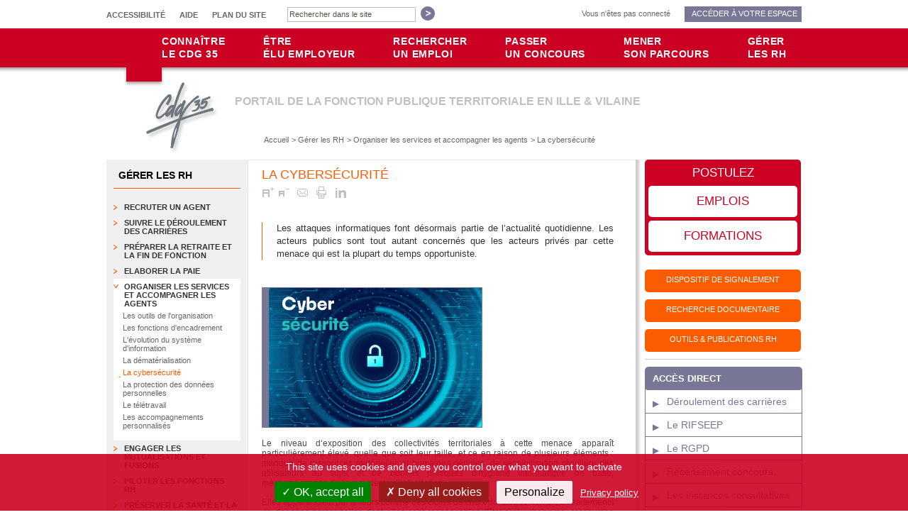

--- FILE ---
content_type: text/html; charset=UTF-8
request_url: https://www.cdg35.fr/accueil_internet/gerer_les_rh/organiser_les_services_et_accompagner_les_agents/la_cybersecurite
body_size: 14595
content:
<?xml version="1.0" encoding="UTF-8"?><!DOCTYPE html PUBLIC "-//W3C//DTD XHTML 1.0 Transitional//EN" "http://www.w3.org/TR/xhtml1/DTD/xhtml1-transitional.dtd"><html xmlns="http://www.w3.org/1999/xhtml"><head><title>CDG 35 - La cybersécurité</title><meta http-equiv="content-type" content="text/html; charset=UTF-8" /><meta name="description" content="la plate-forme CDG35" /><meta name="keywords" content="la plate-forme CDG35" /><meta property="og:title" content="La cybersécurité" /><meta property="og:description" content="" /><meta property="og:image" content="https://www.cdg35.fr/media/site/gen/internet/logo_cdg35.jpg" /><meta property="og:url" content="https://www.cdg35.fr/accueil_internet/gerer_les_rh/organiser_les_services_et_accompagner_les_agents/la_cybersecurite" /><link rel="icon" href="/media/site/gen/internet/favicon.png" type="image/x-icon"/><link rel="alternate" href="https://www.cdg35.fr/libconf/classes/alkanet_rss.php?token=26636f6e745f69643d31303136266170706c695f69643d3130333026757365725f69643d322662537461743d30266f643d3130343835373626613d30" type="application/rss+xml" title="Dernières mises à Jour"/><link rel="alternate" href="https://www.cdg35.fr/libconf/classes/alkanet_rss.php?token=26636f6e745f69643d31303136266170706c695f69643d3130333026757365725f69643d322662537461743d3126613d30" type="application/rss+xml" title="Les plus consultés"/><link rel="alternate" href="https://www.cdg35.fr/libconf/classes/alkanet_rss.php?token=[base64]" type="application/rss+xml" title="Actualités à la Une"/><link rel="stylesheet" type="text/css" href="https://www.cdg35.fr/styles/../lib/jquery/jquery-ui-1.8.16.custom.alkmin.css" /><link rel="stylesheet" type="text/css" href="https://www.cdg35.fr/styles/../classes/form/alkhtmlform.css" /><link rel="stylesheet" type="text/css" href="https://www.cdg35.fr/styles/alkhtmlform.css" /><link rel="stylesheet" type="text/css" href="https://www.cdg35.fr/styles/../libconf/lib/tarteaucitronv2/css/tarteaucitron.css" /><link rel="stylesheet" type="text/css" href="https://www.cdg35.fr/styles/../libconf/lib/tarteaucitronv2/css/tarteaucitron_custom.css" /><link rel="stylesheet" type="text/css" href="https://www.cdg35.fr/styles/internet/structure.https.css"  media="screen, print"/><link rel="stylesheet" type="text/css" href="https://www.cdg35.fr/styles/internet/peau.https.css"  media="screen, print"/><link rel="stylesheet" type="text/css" href="https://www.cdg35.fr/styles/print.css"  media="print"/><link rel="stylesheet" type="text/css" href="https://www.cdg35.fr/styles/internet/jquery.lightbox-0.5.css"  media="screen"/><link rel="stylesheet" type="text/css" href="https://www.cdg35.fr/styles/internet/smoothness/jquery-ui-1.8.2.custom.css"  media="screen"/><script type="text/javascript">
var ALK_CONT_ID = '1016';
var ALK_APPLI_ID = '1030';
var ALK_TOKEN_POPUPUSERINFO = '695479706553686565743d34266953686565743d373326695353686565743d2d3126636f6e745f69643d31303136266170706c695f69643d30';
var ALK_TOKEN_POPUPSERVINFO = '695479706553686565743d34266953686565743d333326695353686565743d2d3126636f6e745f69643d31303136266170706c695f69643d30';
var ALK_TOKEN_POPUPABONNEINFO = '695479706553686565743d34266953686565743d333826695353686565743d2d3126636f6e745f69643d31303136266170706c695f69643d31303330';
var ALK_APPLI_TOKEN = '636f6e745f69643d31303136266170706c695f69643d31303330'; </script><script type="text/javascript" src="https://www.cdg35.fr/lib/jquery/jquery-1.6.4.min.js" ></script><script type="text/javascript" src="https://www.cdg35.fr/lib/jquery/jquery-ui-1.8.16.custom.min.js" ></script><script type="text/javascript" src="https://www.cdg35.fr/lib/jquery/jquery.ui.datepicker-fr_FR.js" ></script><script type="text/javascript" src="https://www.cdg35.fr/lib/lib_js.js" ></script><script type="text/javascript" src="https://www.cdg35.fr/lib/lib_js.php" ></script><script type="text/javascript" src="https://www.cdg35.fr/lib/lib_js_jquery.js" ></script><script type="text/javascript" src="https://www.cdg35.fr/lib/lib_jsaddon.js" ></script><script type="text/javascript" src="https://www.cdg35.fr/lib/lib_ajax.js" ></script><script type="text/javascript" src="https://www.cdg35.fr/libconf/lib/jquery.pngFix.js" ></script><script type="text/javascript" src="https://www.cdg35.fr/libconf/lib/jquery.lightbox-0.5.js" ></script><script type="text/javascript" src="https://www.cdg35.fr/lib/lib_formtxt.js" ></script><script type="text/javascript" src="https://www.cdg35.fr/classes/form/alkhtmlupload.js" ></script><script type="text/javascript" src="https://www.cdg35.fr/lib/lib_formcheck.js" ></script><script type="text/javascript" src="https://www.cdg35.fr/lib/lib_formdate.js" ></script><script type="text/javascript" src="https://www.cdg35.fr/lib/lib_formnumber.js" ></script><script type="text/javascript" src="https://www.cdg35.fr/lib/lib_formselect.js" ></script><script type="text/javascript" src="https://www.cdg35.fr/lib/lib_form.js" ></script><script type="text/javascript" src="https://www.cdg35.fr/libconf/lib/internet/cdg35.js" ></script><script type="text/javascript" src="https://www.cdg35.fr/lib/lib_crypt.js" ></script><script type="text/javascript" src="https://www.cdg35.fr/libconf/lib/internet/PDF.js" ></script><script type="text/javascript" src="https://www.cdg35.fr/libconf/lib/tarteaucitronv2/tarteaucitron.js" ></script><script type="text/javascript">
//<![CDATA[
jQuery(function() {  
    jQuery("div#espace_reserve div a.titre").click(
    function () {
      // Si ouvert, on le referme :
      if (jQuery("div#espace_reserve div#fond_pop-up:visible").length != 0) {
        jQuery("div#espace_reserve div#fond_pop-up").fadeOut('slow');
        jQuery("div#espace_reserve div#fond_identification").fadeOut();
      }
      // Si ferme, on l'affiche :
      else {
        jQuery("div#espace_reserve div#fond_pop-up").fadeIn('slow');
      }
      // On empeche le navigateur de suivre le lien :
      return false;     
    }
  );
  jQuery("div#espace_reserve div#pop-up ul li.collectivite > a").click(
         function () {
           jQuery("input#urlRedirect").attr("value", 'https://www.cdg35.fr/accueil_internet/espace_collectivites');
           jQuery("div#espace_reserve div#fond_identification").show("slide", { direction: "right" }, 1000);
         }
       );
   /*jQuery("div#espace_reserve div#pop-up ul li.agent_cdg > a").click(
     function () {
      jQuery("input#urlRedirect").attr("value", 'https://www.cdg35.fr/accueil_extranet');
      jQuery("div#espace_reserve div#fond_identification").show("slide", { direction: "right" }, 1000);
     }
    );*/
    
  });
//]]>
//<![CDATA[
    jQuery.noConflict();  

    var lighBoxOpts = {
        'imageLoading'  :   '/media/site/lightbox/lightbox-ico-loading.gif',
        'imageBtnPrev'  :   '/media/site/lightbox/lightbox-btn-prev.gif',
        'imageBtnNext'  :   '/media/site/lightbox/lightbox-btn-next.gif',
        'imageBtnClose' :   '/media/site/lightbox/lightbox-btn-close.gif',
        'imageBlank'    :   '/media/site/lightbox/lightbox-blank.gif',
        'txtOf'         :   'sur',
        'slideshow'     :    false,
        'nextSlideDelay':    5000
    }
    
    jQuery(function() {
      //jQuery('a.lightbox').lightBox(lighBoxOpts);
      jQuery('a.lightbox').lightBox(lighBoxOpts);
    });
        
    //]]>

            tarteaucitron.init({
                "privacyUrl": "https://www.cdg35.fr/accueil_internet/politique_de_confidentialite", /* Privacy policy url */
                
                "hashtag": "#tarteaucitron", /* Open the panel with this hashtag */
                "cookieName": "tarteaucitron", /* Cookie name */
                
                "orientation": "bottom", /* Banner position (top - bottom) */
                "showAlertSmall": false, /* Show the small banner on bottom right */
                "cookieslist": true, /* Show the cookie list */
                
                "adblocker": false, /* Show a Warning if an adblocker is detected */
                "AcceptAllCta" : true, /* Show the accept all button when highPrivacy on */
                "highPrivacy": true, /* Disable auto consent */
                "handleBrowserDNTRequest": false, /* If Do Not Track == 1, disallow all */
                
                "removeCredit": false, /* Remove credit link */
                "moreInfoLink": true, /* Show more info link */
                "useExternalCss": false, /* If false, the tarteaucitron.css file will be loaded */
                
                "readmoreLink": "https://www.cdg35.fr/accueil_internet/politique_de_confidentialite", /* Change the default readmore link */
                "mandatory": true, 
            });
        

        tarteaucitron.user.matomoId = 2284;
        tarteaucitron.user.matomoHost = "//piwik.alkante.com/";
        (tarteaucitron.job = tarteaucitron.job || []).push("matomo");
    

        (tarteaucitron.job = tarteaucitron.job || []).push("linkedin");
    

        (tarteaucitron.job = tarteaucitron.job || []).push("vimeo");
    

     jQuery(document).ready(function(){
        jQuery("a#lien_newsletter").click(function () {
            // Si ouvert, on le referme :
            if (jQuery("div#popup_newsletter:visible").length != 0) {
              jQuery("div#popup_newsletter").slideUp(1000);
            }
            // Si ferme, on l'affiche :
            else {
              jQuery("div#popup_newsletter").slideDown(1000);
            }

            // On empeche le navigateur de suivre le lien :
            return false;
        })
      });
     </script></head><body ><!-- Div englobante pour centrer le site à l'horizontale, définir la hauteur du site --><div id='contents' ><a id="haut_page" name="haut_page" title="Haut de page"></a><!-- Outils du site --><div id="outils_site"><a href="https://www.cdg35.fr/accueil_internet/accessibilite" target="_self" accesskey="0">Accessibilité</a><a href="https://www.cdg35.fr/accueil_internet/aide" target="_self" >Aide</a><a href="https://www.cdg35.fr/accueil_internet/plan_du_site" target="_self" >Plan du site</a><div id="recherche"><form method="post" name="mnogoformfooter" action="https://www.cdg35.fr/accueil_internet/recherche"><input accesskey="4" type="text" title="recherche" value="Rechercher dans le site" name="search" class="champ" id="champ_recherche" onfocus="this.value=''" /><button class="bouton_valider" name="searchbutton" title="Rechercher" value="lancer la recherche" type="submit">Lancer la recherche</button></form></div></div><div id="espace_reserve"><div><a href="" class="titre">Acc&eacute;der &agrave; votre espace</a><p class="identification">Vous n'&ecirc;tes pas connect&eacute;</p><div id="fond_pop-up" class="clearfix"><div id="pop-up" class="clearfix"><ul><li class="collectivite"><a href="https://www.cdg35.fr/accueil_internet/espace_collectivites">collectivit&eacute;</a></li><li class="concours"><a href="http://www.agirhe-concours.fr/?dep=35" target="_blank">candidat concours</a></li><li class="emploi"><a href="https://dem.emploi-territorial.fr/page.php?controller=auth" target="_blank">candidat emploi</a></li><li class="missions"><a href="https://portail.gipcdg.fr/missiontemporaire-v2/faces/pages/candidat/externe/acces.xhtml?codeAdherent=cdg35" target="_blank">candidat missions temporaires</a></li><!--<li class="agent_cdg"><a href="#">agent cdg 35</a></li>--><li class="agent_cdg"><a href="https://www.cdg35.fr/accueil_extranet">agent cdg 35</a></li><li class="agent_cdg"><a href="https://www.cdg35.fr/accueil_internet/espace_dechanges">Espace d'échanges</a></li></ul></div></div><div id="fond_identification" class="clearfix"><!--<div id="identification" class="clearfix"><p id="txtAccueil">Merci de vous identifier, <br /> pour acc&eacute;der &agrave; votre espace</p><div id="identTxt"></div><form onsubmit="return validIdent(this)" action="" method="post" name="formLogin"><input id="strPwd" type="hidden" name="strPwd"/><input id="ijx" type="hidden" value="1" name="ijx"/><input id="urlRedirect" type="hidden" value="" name="urlRedirect"/><input id="strTokenHelp" type="hidden" value="636f6e745f69643d31266170706c695f69643d2d3126695479706553686565743d34266953686565743d373926695353686565743d2d31" name="strTokenHelp"/><label for="champ_identifiant">identifiant</label><input id="champ_identifiant" class="champ" name="strLogin" value="" title="identifiant" type="text" onfocus="this.value=''" /><label for="champ_password">mot de passe</label><input id="champ_password" class="champ" name="strPwd2" value="" title="password" type="password"  onfocus="this.value==''"/><button type="submit" value="valider" title="valider" name="valider" class="bouton_valider">Valider l'identification</button></form><p class="lien"><a href="mailto:informatique@cdg35.fr">> vous avez perdu votre mot de passe ?</a></p></div>      --></div></div></div><!-- Menu navigation --><div id="navigation"><!-- menu navigation générale du site --><!--UdmComment--><ul><li class="first"><a class="levela" href="https://www.cdg35.fr/accueil_internet/connaitre_le_cdg35">Connaître<br/>le CDG 35</a><div class="bas_menu"><div class="bg_menu clearfix"><ul class="levelb first"><li><a href="https://www.cdg35.fr/accueil_internet/connaitre_le_cdg35/les_competences_et_objectifs" target="_self">Les compétences et objectifs</a></li><li><a href="https://www.cdg35.fr/accueil_internet/connaitre_le_cdg35/les_services_aux_collectivites" target="_self">Les services aux collectivités</a></li><li><a href="https://www.cdg35.fr/accueil_internet/connaitre_le_cdg35/lorganisation" target="_self">L'organisation</a></li><li><a href="https://www.cdg35.fr/accueil_internet/connaitre_le_cdg35/les_actes_reglementaires_du_cdg_35" target="_self">Les actes réglementaires du CDG 35</a></li><li><a href="https://www.cdg35.fr/accueil_internet/connaitre_le_cdg35/les_instances_paritaires" target="_self">Les instances consultatives</a></li><li><a href="https://www.cdg35.fr/accueil_internet/connaitre_le_cdg35/les_cooperations" target="_self">Les coopérations</a></li><li><a href="https://www.cdg35.fr/accueil_internet/connaitre_le_cdg35/le_village_des_collectivites" target="_self">Le village des collectivités</a></li><li><a href="https://www.cdg35.fr/accueil_internet/connaitre_le_cdg35/les_rencontres_thematiques" target="_self">Les rencontres thématiques</a></li></ul><!-- dernières mises à jour --><ul class="levelb second"><li><a href="#">Derni&egrave;res mises &agrave; jour</a><ul class="levelc"><li><a target="_blank" href="https://www.cdg35.fr/scripts/alkanet/alkanet_download.php?token=636f6e745f69643d3131266170706c695f69643d323126695479706553686565743d3426646174615f69643d35313331303826694d6f64653d30267461626c654e616d653d49454449545f504a2662537461743d3126706a5f69643d353332313337">18/11/2025 - Fourniture de titres de transport et prestations de réservation d'hébergement pour le compte du CDG 35 <span class="fleche">&gt;&gt;</span></a></li><li><a target="_blank" href="https://www.cdg35.fr/scripts/alkanet/alkanet_download.php?token=636f6e745f69643d3131266170706c695f69643d323126695479706553686565743d3426646174615f69643d35313238393926694d6f64653d30267461626c654e616d653d49454449545f504a2662537461743d3126706a5f69643d353331393238">17/11/2025 - RECRUTEMENT STAGE Archiviste / Records manager (H/F) <span class="fleche">&gt;&gt;</span></a></li><li><a target="_blank" href="https://www.cdg35.fr/scripts/alkanet/alkanet_download.php?token=636f6e745f69643d3131266170706c695f69643d323126695479706553686565743d3426646174615f69643d35313136343526694d6f64653d30267461626c654e616d653d49454449545f504a2662537461743d3126706a5f69643d353330363732">12/11/2025 - Procès-verbal du Conseil d'Administration du 2 octobre 2025 <span class="fleche">&gt;&gt;</span></a></li><li><a target="_blank" href="https://www.cdg35.fr/scripts/alkanet/alkanet_download.php?token=636f6e745f69643d3131266170706c695f69643d323126695479706553686565743d3426646174615f69643d35313033373526694d6f64653d30267461626c654e616d653d49454449545f504a2662537461743d3126706a5f69643d353239333338">29/10/2025 - Conseil de Discipline <span class="fleche">&gt;&gt;</span></a></li><li><a target="_blank" href="https://www.cdg35.fr/scripts/alkanet/alkanet_download.php?token=636f6e745f69643d3131266170706c695f69643d323126695479706553686565743d3426646174615f69643d35313033373226694d6f64653d30267461626c654e616d653d49454449545f504a2662537461743d3126706a5f69643d353239333336">29/10/2025 - RECRUTEMENT MEDECIN DU TRAVAIL <span class="fleche">&gt;&gt;</span></a></li></ul></li></ul><!-- vos questions --><ul class="levelb third"><li><a href="#">Vos questions</a><ul class="levelc"><li><a href="https://www.cdg35.fr/accueil_internet/connaitre_le_cdg35/faq_cdg_35/1227_9170/les_services_du_cdg_35_sont_ils_reserves_a_certaines_collectivites_dille_et_vilaine_">Les services du CDG 35 sont-ils réservés à certaines collectivités d'Ille-et-Vilaine ? <span class="fleche">&gt;&gt;</span></a></li></ul></li></ul></div></div></li><li><a class="levela" href="https://www.cdg35.fr/accueil_internet/etre_elu_employeur">Être<br/>élu employeur</a><div class="bas_menu"><div class="bg_menu clearfix"><ul class="levelb first"><li><a href="https://www.cdg35.fr/accueil_internet/etre_elu_employeur/connaitre_les_missions_des_elus" target="_self">Connaître le rôle des élus en gestion de personnel</a></li><li><a href="https://www.cdg35.fr/accueil_internet/etre_elu_employeur/consulter_labecedaire_des_rh" target="_self">Consulter l'abécédaire des RH</a></li><li><a href="https://www.cdg35.fr/accueil_internet/etre_elu_employeur/anticiper_les_temps_forts_de_lannee" target="_self">Anticiper les temps forts de l'année</a></li><li><a href="https://www.cdg35.fr/accueil_internet/etre_elu_employeur/contacter_les_interlocuteurs" target="_self">Contacter les interlocuteurs</a></li><li><a href="https://www.cdg35.fr/accueil_internet/etre_elu_employeur/sinformer_sur_son_statut_delu" target="_self">S'informer sur son statut d'élu</a></li><li><a href="https://www.cdg35.fr/accueil_internet/etre_elu_employeur/transformation_de_la_fonction_publique" target="_self">Transformation de la Fonction Publique</a></li><li><a href="https://www.cdg35.fr/accueil_internet/etre_elu_employeur/maintenir_le_service_public_en_periode_de_crise" target="_self">Maintenir le service public face à la crise Covid-19</a></li></ul><!-- dernières mises à jour --><ul class="levelb second"><li><a href="#">Derni&egrave;res mises &agrave; jour</a><ul class="levelc"><li><a target="_blank" href="https://www.cdg35.fr/scripts/alkanet/alkanet_download.php?token=636f6e745f69643d3131266170706c695f69643d323126695479706553686565743d3426646174615f69643d35313331303826694d6f64653d30267461626c654e616d653d49454449545f504a2662537461743d3126706a5f69643d353332313337">18/11/2025 - Fourniture de titres de transport et prestations de réservation d'hébergement pour le compte du CDG 35 <span class="fleche">&gt;&gt;</span></a></li><li><a target="_blank" href="https://www.cdg35.fr/scripts/alkanet/alkanet_download.php?token=636f6e745f69643d3131266170706c695f69643d323126695479706553686565743d3426646174615f69643d35313238393926694d6f64653d30267461626c654e616d653d49454449545f504a2662537461743d3126706a5f69643d353331393238">17/11/2025 - RECRUTEMENT STAGE Archiviste / Records manager (H/F) <span class="fleche">&gt;&gt;</span></a></li><li><a target="_blank" href="https://www.cdg35.fr/scripts/alkanet/alkanet_download.php?token=636f6e745f69643d3131266170706c695f69643d323126695479706553686565743d3426646174615f69643d35313136343526694d6f64653d30267461626c654e616d653d49454449545f504a2662537461743d3126706a5f69643d353330363732">12/11/2025 - Procès-verbal du Conseil d'Administration du 2 octobre 2025 <span class="fleche">&gt;&gt;</span></a></li><li><a target="_blank" href="https://www.cdg35.fr/scripts/alkanet/alkanet_download.php?token=636f6e745f69643d3131266170706c695f69643d323126695479706553686565743d3426646174615f69643d35313033373526694d6f64653d30267461626c654e616d653d49454449545f504a2662537461743d3126706a5f69643d353239333338">29/10/2025 - Conseil de Discipline <span class="fleche">&gt;&gt;</span></a></li><li><a target="_blank" href="https://www.cdg35.fr/scripts/alkanet/alkanet_download.php?token=636f6e745f69643d3131266170706c695f69643d323126695479706553686565743d3426646174615f69643d35313033373226694d6f64653d30267461626c654e616d653d49454449545f504a2662537461743d3126706a5f69643d353239333336">29/10/2025 - RECRUTEMENT MEDECIN DU TRAVAIL <span class="fleche">&gt;&gt;</span></a></li></ul></li></ul><!-- vos questions --><ul class="levelb third"><li><a href="#">Vos questions</a><ul class="levelc"><li><a href="https://www.cdg35.fr/accueil_internet/etre_elu_employeur/faq_elu_employeur/1257_9143/lorsquun_agent_deja_titulaire_dans_une_collectivite_est_laureat_dun_concours_lautorite_territoriale_a_t_elle_lobligation_de_le_nommer_">Lorsqu'un agent déjà titulaire dans une collectivité est lauréat d'un concours, l'autorité territoriale a t'-elle l'obligation de le nommer ? <span class="fleche">&gt;&gt;</span></a></li><li><a href="https://www.cdg35.fr/accueil_internet/etre_elu_employeur/faq_elu_employeur/1257_9141/qui_nomme_les_agents_dune_collectivite_">Qui nomme les agents d'une collectivité ? <span class="fleche">&gt;&gt;</span></a></li></ul></li></ul></div></div></li><li><a class="levela" href="https://www.cdg35.fr/accueil_internet/rechercher_un_emploi">Rechercher<br/>un emploi</a><div class="bas_menu"><div class="bg_menu clearfix"><ul class="levelb first"><li><a href="https://www.cdg35.fr/accueil_internet/rechercher_un_emploi/travailler_pour_le_service_public_local" target="_self">Travailler pour le service public local</a></li><li><a href="https://www.cdg35.fr/accueil_internet/rechercher_un_emploi/formulaire_inscription" target="_self">Participer aux rendez-vous de l'emploi</a></li><li><a href="https://www.cdg35.fr/accueil_internet/rechercher_un_emploi/postuler_aux_offres_demploi" target="_self">Postuler aux offres d'emploi</a></li><li><a href="https://www.cdg35.fr/accueil_internet/rechercher_un_emploi/s-inscrire-a-un-dispositif-de-formation" target="_self">S'inscrire à un dispositif de formation</a></li><li><a href="https://www.cdg35.fr/accueil_internet/rechercher_un_emploi/acceder_a_un_emploi_travailleur_handicape" target="_self">Accéder à un emploi comme travailleur handicapé</a></li><li><a href="https://www.cdg35.fr/accueil_internet/rechercher_un_emploi/integrer_lemploi_public_territorial_par_lapprentissage" target="_self">Intégrer l'emploi public territorial par l'apprentissage </a></li></ul><!-- dernières mises à jour --><ul class="levelb second"><li><a href="#">Derni&egrave;res mises &agrave; jour</a><ul class="levelc"><li><a target="_blank" href="https://www.cdg35.fr/scripts/alkanet/alkanet_download.php?token=636f6e745f69643d3131266170706c695f69643d323126695479706553686565743d3426646174615f69643d34343732353926694d6f64653d30267461626c654e616d653d49454449545f504a2662537461743d3126706a5f69643d343634313636">13/11/2025 - Rapport Social Unique 2022 <span class="fleche">&gt;&gt;</span></a></li><li><a target="_blank" href="https://www.cdg35.fr/scripts/alkanet/alkanet_download.php?token=636f6e745f69643d3131266170706c695f69643d323126695479706553686565743d3426646174615f69643d33333236303226694d6f64653d30267461626c654e616d653d49454449545f504a2662537461743d3126706a5f69643d343830323837">05/11/2025 - Informations et modalités du bilan  de compétences <span class="fleche">&gt;&gt;</span></a></li><li><a target="_blank" href="https://www.cdg35.fr/scripts/alkanet/alkanet_download.php?token=636f6e745f69643d3131266170706c695f69643d323126695479706553686565743d3426646174615f69643d35303737313326694d6f64653d30267461626c654e616d653d49454449545f504a2662537461743d3126706a5f69643d353236363433">05/11/2025 - Panorama de l'emploi - 14ème édition <span class="fleche">&gt;&gt;</span></a></li><li><a target="_blank" href="https://www.cdg35.fr/scripts/alkanet/alkanet_download.php?token=636f6e745f69643d3131266170706c695f69643d323126695479706553686565743d3426646174615f69643d31383533393126694d6f64653d30267461626c654e616d653d49454449545f504a2662537461743d3126706a5f69643d313933303838">05/11/2025 - Le compte personnel de formation dans la FPT : brochure en ligne <span class="fleche">&gt;&gt;</span></a></li><li><a target="_blank" href="https://www.cdg35.fr/scripts/alkanet/alkanet_download.php?token=636f6e745f69643d3131266170706c695f69643d323126695479706553686565743d3426646174615f69643d34363839353026694d6f64653d30267461626c654e616d653d49454449545f504a2662537461743d3126706a5f69643d353239333432">29/10/2025 - Devenez ass comptable <span class="fleche">&gt;&gt;</span></a></li></ul></li></ul><!-- vos questions --><ul class="levelb third"><li><a href="#">Vos questions</a><ul class="levelc"><li><a href="https://www.cdg35.fr/accueil_internet/rechercher_un_emploi/faq_emploi/1259_260533/comment_candidater_dans_la_fonction_publique_">Comment candidater dans la fonction publique ? <span class="fleche">&gt;&gt;</span></a></li><li><a href="https://www.cdg35.fr/accueil_internet/rechercher_un_emploi/faq_emploi/1259_260527/est_il_necessaire_detre_titulaire_dun_diplome_specifique_pour_rejoindre_la_fonction_publique_">Est-il nécessaire d'être titulaire d'un diplôme spécifique pour rejoindre la fonction publique ? <span class="fleche">&gt;&gt;</span></a></li><li><a href="https://www.cdg35.fr/accueil_internet/rechercher_un_emploi/faq_emploi/1259_260531/est_il_possible_de_signer_un_contrat_dapprentissage_avec_une_collectivite_territoriale_">Est-il possible de signer un contrat d'apprentissage avec une collectivité territoriale ? <span class="fleche">&gt;&gt;</span></a></li><li><a href="https://www.cdg35.fr/accueil_internet/rechercher_un_emploi/faq_emploi/1259_260529/quelles_sont_les_formations_proposees_par_le_cdg_35_">Quelles sont les formations proposées par le CDG 35 ? <span class="fleche">&gt;&gt;</span></a></li><li><a href="https://www.cdg35.fr/accueil_internet/rechercher_un_emploi/faq_emploi/1259_260525/quels_sont_les_metiers_qui_recrutent_">Quels sont les métiers qui recrutent ? <span class="fleche">&gt;&gt;</span></a></li></ul></li></ul></div></div></li><li><a class="levela" href="https://www.cdg35.fr/accueil_internet/passer_un_concours">Passer<br/>un concours</a><div class="bas_menu"><div class="bg_menu clearfix"><ul class="levelb first"><li><a href="https://www.cdg35.fr/accueil_internet/passer_un_concours/les_principes_des_concours_et_examens" target="_self">Les principes des concours et examens</a></li><li><a href="https://www.cdg35.fr/accueil_internet/passer_un_concours/les_concours_et_examens" target="_self">Les concours et examens</a></li><li><a href="https://www.cdg35.fr/accueil_internet/passer_un_concours/le_deroulement_des_concours" target="_self">Le déroulement des concours</a></li><li><a href="https://www.cdg35.fr/accueil_internet/passer_un_concours/les_equivalences_et_derogations" target="_self">Les équivalences et dérogations</a></li><li><a href="https://www.cdg35.fr/accueil_internet/passer_un_concours/preinscription_et_consultation_de_l_espace_candidat" target="_self">Préinscription et consultation de l'espace candidat</a></li><li><a href="https://www.cdg35.fr/accueil_internet/passer_un_concours/se_preparer_aux_concours" target="_self">Se préparer aux concours</a></li><li><a href="https://www.cdg35.fr/accueil_internet/passer_un_concours/apres_le_concours_ou_lexamen" target="_self">Après le concours ou l'examen</a></li><li><a href="https://www.cdg35.fr/accueil_internet/passer_un_concours/recruter_sur_liste_daptitude" target="_self">Recruter sur liste d'aptitude</a></li></ul><!-- dernières mises à jour --><ul class="levelb second"><li><a href="#">Derni&egrave;res mises &agrave; jour</a><ul class="levelc"><li><a target="_blank" href="https://www.cdg35.fr/scripts/alkanet/alkanet_download.php?token=636f6e745f69643d3131266170706c695f69643d323126695479706553686565743d3426646174615f69643d35313231373926694d6f64653d30267461626c654e616d653d49454449545f504a2662537461743d3126706a5f69643d353331313938">13/11/2025 - Arrêté portant renouvellement de la liste d'aptitude du concours d'accès au grade d' ASSISTANT TERRITORIAL D'ENSEIGNEMENT ARTISTIQUE PRINCIPAL DE DEUXIEME CLASSE Spécialité : Musique - Discipline : Musiques actuelles amplifiées (tous instruments) <span class="fleche">&gt;&gt;</span></a></li><li><a target="_blank" href="https://www.cdg35.fr/scripts/alkanet/alkanet_download.php?token=636f6e745f69643d3131266170706c695f69643d323126695479706553686565743d3426646174615f69643d35313231353526694d6f64653d30267461626c654e616d653d49454449545f504a2662537461743d3126706a5f69643d353331313732">13/11/2025 - Arrêté portant liste nominative des candidats admissibles aux concours externe, interne et 3ème concours d'Animateur principal de 2ème classe, session 2025 <span class="fleche">&gt;&gt;</span></a></li><li><a target="_blank" href="https://www.cdg35.fr/scripts/alkanet/alkanet_download.php?token=636f6e745f69643d3131266170706c695f69643d323126695479706553686565743d3426646174615f69643d35313038303326694d6f64653d30267461626c654e616d653d49454449545f504a2662537461743d3126706a5f69643d353239373937">05/11/2025 - Avis d'examen : Adjoint d'animation principal de 2ème classe 2026 (avancement de grade) <span class="fleche">&gt;&gt;</span></a></li><li><a target="_blank" href="https://www.cdg35.fr/scripts/alkanet/alkanet_download.php?token=636f6e745f69643d3131266170706c695f69643d323126695479706553686565743d3426646174615f69643d35313037373426694d6f64653d30267461626c654e616d653d49454449545f504a2662537461743d3126706a5f69643d353239373635">04/11/2025 - Arrêté portant liste nominative des candidats admis aux concours Externe, Interne et Troisième concours d'attache territorial de conservation du patrimoine, session 2025. <span class="fleche">&gt;&gt;</span></a></li><li><a target="_blank" href="https://www.cdg35.fr/scripts/alkanet/alkanet_download.php?token=636f6e745f69643d3131266170706c695f69643d323126695479706553686565743d3426646174615f69643d35313033303726694d6f64653d30267461626c654e616d653d49454449545f504a2662537461743d3126706a5f69643d353239323731">29/10/2025 - Rapport du président de jury : Educateur territorial des APS principal de 2ème classe 2024 <span class="fleche">&gt;&gt;</span></a></li></ul></li></ul><!-- vos questions --><ul class="levelb third"><li><a href="#">Vos questions</a><ul class="levelc"><li><a href="https://www.cdg35.fr/accueil_internet/passer_un_concours/faq_concours/1261_260523/est_il_necessaire_de_passer_un_concours_pour_integrer_la_fonction_publique_territoriale_">Est-il nécessaire de passer un concours pour intégrer la fonction publique territoriale ? <span class="fleche">&gt;&gt;</span></a></li><li><a href="https://www.cdg35.fr/accueil_internet/passer_un_concours/faq_concours/1261_260545/existe_t_il_des_dispositifs_specifiques_pour_les_personnes_handicapees_">Existe-t-il des dispositifs spécifiques pour les personnes handicapées ? <span class="fleche">&gt;&gt;</span></a></li><li><a href="https://www.cdg35.fr/accueil_internet/passer_un_concours/faq_concours/1261_260543/je_suis_mere_pere_de_trois_enfants_puis_je_passer_un_concours_sans_avoir_de_diplome_">Je suis mère (père) de trois enfants, puis-je passer un concours sans avoir de diplôme ? <span class="fleche">&gt;&gt;</span></a></li><li><a href="https://www.cdg35.fr/accueil_internet/passer_un_concours/faq_concours/1261_260541/pendant_combien_de_temps_le_benefice_dun_concours_est_il_valable_">Pendant combien de temps le bénéfice d'un concours est-il valable ? <span class="fleche">&gt;&gt;</span></a></li><li><a href="https://www.cdg35.fr/accueil_internet/passer_un_concours/faq_concours/1261_260537/quelles_sont_les_conditions_generales_permettant_de_sinscrire_a_un_concours_">Quelles sont les conditions générales permettant de s'inscrire à un concours ? <span class="fleche">&gt;&gt;</span></a></li></ul></li></ul></div></div></li><li><a class="levela" href="https://www.cdg35.fr/accueil_internet/mener_son_parcours">Mener<br/>son parcours</a><div class="bas_menu"><div class="bg_menu clearfix"><ul class="levelb first"><li><a href="https://www.cdg35.fr/accueil_internet/mener_son_parcours/les_droits_et_obligations" target="_self">Les droits et obligations</a></li><li><a href="https://www.cdg35.fr/accueil_internet/mener_son_parcours/le_parcours_et_l_accompagnement_professionnels" target="_self">Le parcours et l'accompagnement professionnels</a></li><li><a href="https://www.cdg35.fr/accueil_internet/mener_son_parcours/la_remuneration" target="_self">La rémunération</a></li><li><a href="https://www.cdg35.fr/accueil_internet/mener_son_parcours/le_temps_de_travail_et_les_congés" target="_self">Le temps de travail et les congés</a></li><li><a href="https://www.cdg35.fr/accueil_internet/mener_son_parcours/la_situation_vis_a_vis_de_ladministration" target="_self">La situation vis-à-vis de l'administration</a></li><li><a href="https://www.cdg35.fr/accueil_internet/mener_son_parcours/la_formation" target="_self">La formation</a></li><li><a href="https://www.cdg35.fr/accueil_internet/mener_son_parcours/les_conditions_de_travail" target="_self">Les conditions de travail</a></li><li><a href="https://www.cdg35.fr/accueil_internet/mener_son_parcours/la_protection_sociale" target="_self">La protection sociale</a></li><li><a href="https://www.cdg35.fr/accueil_internet/mener_son_parcours/les_relations_sociales" target="_self">Les relations sociales</a></li><li><a href="https://www.cdg35.fr/accueil_internet/mener_son_parcours/legalite_professionnelle_et_la_mixite_des_metiers" target="_self">L'égalité professionnelle et la mixité des métiers</a></li><li><a href="https://www.cdg35.fr/accueil_internet/mener_son_parcours/la_mobilite_et_la_fin_de_fonction" target="_self">La mobilité et la fin de fonction</a></li></ul><!-- dernières mises à jour --><ul class="levelb second"><li><a href="#">Derni&egrave;res mises &agrave; jour</a><ul class="levelc"><li><a target="_blank" href="https://www.cdg35.fr/scripts/alkanet/alkanet_download.php?token=636f6e745f69643d3131266170706c695f69643d323126695479706553686565743d3426646174615f69643d34393939323926694d6f64653d30267461626c654e616d653d49454449545f504a2662537461743d3126706a5f69643d353331363132">14/11/2025 - Listes d'aptitude Promotion interne - Collectivités non affiliées <span class="fleche">&gt;&gt;</span></a></li><li><a target="_blank" href="https://www.cdg35.fr/scripts/alkanet/alkanet_download.php?token=636f6e745f69643d3131266170706c695f69643d323126695479706553686565743d3426646174615f69643d34373430353626694d6f64653d30267461626c654e616d653d49454449545f504a2662537461743d3126706a5f69643d353331363131">14/11/2025 - Tableaux annuels d'avancement de grade 2025 <span class="fleche">&gt;&gt;</span></a></li><li><a target="_blank" href="https://www.cdg35.fr/scripts/alkanet/alkanet_download.php?token=636f6e745f69643d3131266170706c695f69643d323126695479706553686565743d3426646174615f69643d35313139373026694d6f64653d30267461626c654e616d653d49454449545f504a2662537461743d3126706a5f69643d353330393837">13/11/2025 - CST : Calendrier prévisionnel 2026 <span class="fleche">&gt;&gt;</span></a></li><li><a target="_blank" href="https://www.cdg35.fr/scripts/alkanet/alkanet_download.php?token=636f6e745f69643d3131266170706c695f69643d323126695479706553686565743d3426646174615f69643d35313139363926694d6f64653d30267461626c654e616d653d49454449545f504a2662537461743d3126706a5f69643d353330393836">13/11/2025 - CCP : Calendrier prévisionnel 2026 <span class="fleche">&gt;&gt;</span></a></li><li><a target="_blank" href="https://www.cdg35.fr/scripts/alkanet/alkanet_download.php?token=636f6e745f69643d3131266170706c695f69643d323126695479706553686565743d3426646174615f69643d35313139363826694d6f64653d30267461626c654e616d653d49454449545f504a2662537461743d3126706a5f69643d353330393835">13/11/2025 - CAP : Calendrier prévisionnel 2026 <span class="fleche">&gt;&gt;</span></a></li></ul></li></ul><!-- vos questions --><ul class="levelb third"><li><a href="#">Vos questions</a></li></ul></div></div></li><li><a class="levela" href="https://www.cdg35.fr/accueil_internet/gerer_les_rh">Gérer<br/>les RH</a><div class="bas_menu"><div class="bg_menu clearfix"><ul class="levelb first"><li><a href="https://www.cdg35.fr/accueil_internet/gerer_les_rh/recruter_un_agent" target="_self">Recruter un agent</a></li><li><a href="https://www.cdg35.fr/accueil_internet/gerer_les_rh/suivre_le_deroulement_des_carrieres" target="_self">Suivre le déroulement des carrières</a></li><li><a href="https://www.cdg35.fr/accueil_internet/gerer_les_rh/preparer_la_retraite_et_la_fin_de_fonction" target="_self">Préparer la retraite et la fin de fonction</a></li><li><a href="https://www.cdg35.fr/accueil_internet/gerer_les_rh/elaborer_la_paie" target="_self">Elaborer la paie</a></li><li><a href="https://www.cdg35.fr/accueil_internet/gerer_les_rh/organiser_les_services_et_accompagner_les_agents" target="_self">Organiser les services et accompagner les agents</a></li><li><a href="https://www.cdg35.fr/accueil_internet/gerer_les_rh/engager_les_mutualisations_et_fusions" target="_self">Engager les mutualisations et fusions</a></li><li><a href="https://www.cdg35.fr/accueil_internet/gerer_les_rh/piloter_les_fonctions_rh" target="_self">Piloter les fonctions RH</a></li><li><a href="https://www.cdg35.fr/accueil_internet/gerer_les_rh/preserver_la_sante_et_la_securite_au_travail" target="_self">Préserver la santé et la sécurité au travail</a></li><li><a href="https://www.cdg35.fr/accueil_internet/gerer_les_rh/assurer_la_protection_sociale" target="_self">Assurer la protection sociale</a></li><li><a href="https://www.cdg35.fr/accueil_internet/gerer_les_rh/favoriser_les_relations_sociales" target="_self">Favoriser les relations sociales</a></li><li><a href="https://www.cdg35.fr/accueil_internet/gerer_les_rh/les_instances_consultatives" target="_self">Saisir les instances consultatives</a></li></ul><!-- dernières mises à jour --><ul class="levelb second"><li><a href="#">Derni&egrave;res mises &agrave; jour</a><ul class="levelc"><li><a target="_blank" href="https://www.cdg35.fr/scripts/alkanet/alkanet_download.php?token=636f6e745f69643d3131266170706c695f69643d323126695479706553686565743d3426646174615f69643d34393939323926694d6f64653d30267461626c654e616d653d49454449545f504a2662537461743d3126706a5f69643d353331363132">14/11/2025 - Listes d'aptitude Promotion interne - Collectivités non affiliées <span class="fleche">&gt;&gt;</span></a></li><li><a target="_blank" href="https://www.cdg35.fr/scripts/alkanet/alkanet_download.php?token=636f6e745f69643d3131266170706c695f69643d323126695479706553686565743d3426646174615f69643d34373430353626694d6f64653d30267461626c654e616d653d49454449545f504a2662537461743d3126706a5f69643d353331363131">14/11/2025 - Tableaux annuels d'avancement de grade 2025 <span class="fleche">&gt;&gt;</span></a></li><li><a target="_blank" href="https://www.cdg35.fr/scripts/alkanet/alkanet_download.php?token=636f6e745f69643d3131266170706c695f69643d323126695479706553686565743d3426646174615f69643d35313139373026694d6f64653d30267461626c654e616d653d49454449545f504a2662537461743d3126706a5f69643d353330393837">13/11/2025 - CST : Calendrier prévisionnel 2026 <span class="fleche">&gt;&gt;</span></a></li><li><a target="_blank" href="https://www.cdg35.fr/scripts/alkanet/alkanet_download.php?token=636f6e745f69643d3131266170706c695f69643d323126695479706553686565743d3426646174615f69643d35313139363926694d6f64653d30267461626c654e616d653d49454449545f504a2662537461743d3126706a5f69643d353330393836">13/11/2025 - CCP : Calendrier prévisionnel 2026 <span class="fleche">&gt;&gt;</span></a></li><li><a target="_blank" href="https://www.cdg35.fr/scripts/alkanet/alkanet_download.php?token=636f6e745f69643d3131266170706c695f69643d323126695479706553686565743d3426646174615f69643d35313139363826694d6f64653d30267461626c654e616d653d49454449545f504a2662537461743d3126706a5f69643d353330393835">13/11/2025 - CAP : Calendrier prévisionnel 2026 <span class="fleche">&gt;&gt;</span></a></li></ul></li></ul><!-- vos questions --><ul class="levelb third"><li><a href="#">Vos questions</a><ul class="levelc"><li><a href="https://www.cdg35.fr/accueil_internet/gerer_les_rh/faq_rh/1625_9251/la_formation_dintegration_est_elle_obligatoire_pour_les_fonctionnaires_stagiaires_">La formation d'intégration est-elle obligatoire pour les fonctionnaires stagiaires ? <span class="fleche">&gt;&gt;</span></a></li><li><a href="https://www.cdg35.fr/accueil_internet/gerer_les_rh/faq_rh/1585_28662/comment_remunerer_les_agents_travaillant_le_1er_mai_">Comment rémunérer les agents travaillant le 1er mai ? <span class="fleche">&gt;&gt;</span></a></li><li><a href="https://www.cdg35.fr/accueil_internet/gerer_les_rh/faq_rh/1585_9237/quelles_sont_les_conditions_de_suppression_du_supplement_familial_de_traitement_sft_">Quelles sont les conditions de suppression du supplément familial de traitement (SFT) ? <span class="fleche">&gt;&gt;</span></a></li><li><a href="https://www.cdg35.fr/accueil_internet/gerer_les_rh/faq_rh/1595_9225/tout_agent_peut_il_assister_a_une_reunion_mensuelle_dinformation_organisee_par_une_organisation_syndicale_">Tout agent peut-il assister à une réunion mensuelle d'information organisée par une organisation syndicale ? <span class="fleche">&gt;&gt;</span></a></li><li><a href="https://www.cdg35.fr/accueil_internet/gerer_les_rh/faq_rh/1625_9249/la_reprise_des_services_de_contractuels_intervient_a_la_nomination_stagiaire_ou_a_la_titularisation_">La reprise des services de contractuels intervient à la nomination stagiaire ou à la titularisation ? <span class="fleche">&gt;&gt;</span></a></li></ul></li></ul></div></div></li></ul><!--/UdmComment--><span class="droite_nav">&nbsp;</span></div><!-- Div Titre du site --><div id="titre_site"><a href="https://www.cdg35.fr/accueil_internet" accesskey="1"><img src="https://www.cdg35.fr/media/site/gen/internet/logo_cdg35.png" width="111" height="106" alt="CDG 35" title="CDG 35" /></a><a href="https://www.cdg35.fr/accueil_internet" class="titre">Portail de la fonction publique territoriale en ille &amp; vilaine</a></div><!--UdmComment--><!-- Fil d'Arianne --><div id="fil_ariane"><a href="https://www.cdg35.fr/accueil_internet" target="_self">Accueil</a><a href="https://www.cdg35.fr/accueil_internet/gerer_les_rh" target="_self">&gt; Gérer les RH</a><a href="https://www.cdg35.fr/accueil_internet/gerer_les_rh/organiser_les_services_et_accompagner_les_agents" target="_self">&gt; Organiser les services et accompagner les agents</a><a href="https://www.cdg35.fr/accueil_internet/gerer_les_rh/organiser_les_services_et_accompagner_les_agents/la_cybersecurite" target="_self">&gt; La cybersécurité</a></div><!-- Fin Fil d'Arianne --><!--/UdmComment-->  <!-- Div Flux de la page, "pousse" la hauteur de page a s'adapter a la hauteur de la fenetre au mini  --><div id="flux_page"><!-- Div Contenu de la page, regroupe les elements qui "poussent"  --><div id="contenu_page" class="clearfix"><!-- Div colonne gauche --><div id="colonne_gauche"><!-- Div navigation contextuelle dans la page --><!--UdmComment--><div id="navigation_page" ><h2><a href="https://www.cdg35.fr/accueil_internet/gerer_les_rh">Gérer les RH</a></h2><ul><li ><a  href="https://www.cdg35.fr/accueil_internet/gerer_les_rh/recruter_un_agent" target="_self">Recruter un agent</a><ul id="smenu_page1" style="display:none;"><li ><a href="https://www.cdg35.fr/accueil_internet/gerer_les_rh/recruter_un_agent/la_reflexion_prealable" target="_self" >La réflexion préalable</a></li><li ><a href="https://www.cdg35.fr/accueil_internet/gerer_les_rh/recruter_un_agent/la_declaration_de_vacance_de_poste" target="_self" >La déclaration de vacance de poste</a></li><li ><a href="https://www.cdg35.fr/accueil_internet/gerer_les_rh/recruter_un_agent/loffre_demploi" target="_self" >L'offre d'emploi</a></li><li ><a href="https://www.cdg35.fr/accueil_internet/gerer_les_rh/recruter_un_agent/la_selection_du_candidat" target="_self" >La sélection du candidat</a></li><li ><a href="https://www.cdg35.fr/accueil_internet/gerer_les_rh/recruter_un_agent/la_nomination" target="_self" >La nomination</a></li><li ><a href="https://www.cdg35.fr/accueil_internet/gerer_les_rh/recruter_un_agent/la_periode_de_stage" target="_self" >La période de stage</a></li><li ><a href="https://www.cdg35.fr/accueil_internet/gerer_les_rh/recruter_un_agent/le_recrutement_contractuel" target="_self" >Le recrutement contractuel</a></li><li ><a href="https://www.cdg35.fr/accueil_internet/gerer_les_rh/recruter_un_agent/le_contrat_dapprentissage" target="_self" >Le contrat d'apprentissage</a></li><li ><a href="https://www.cdg35.fr/accueil_internet/gerer_les_rh/recruter_un_agent/le_recrutement_dun_travailleur_en_situation_de_handicap" target="_self" >Le recrutement d'un travailleur en situation de handicap</a></li><li ><a href="https://www.cdg35.fr/accueil_internet/gerer_les_rh/recruter_un_agent/les_remplacements_et_renforts" target="_self" >Les remplacements et renforts</a></li></ul></li><li ><a  href="https://www.cdg35.fr/accueil_internet/gerer_les_rh/suivre_le_deroulement_des_carrieres" target="_self">Suivre le déroulement des carrières</a><ul id="smenu_page2" style="display:none;"><li ><a href="https://www.cdg35.fr/accueil_internet/gerer_les_rh/suivre_le_deroulement_des_carrieres/le_conseil_statutaire" target="_self" >Le conseil statutaire</a></li><li ><a href="https://www.cdg35.fr/accueil_internet/gerer_les_rh/suivre_le_deroulement_des_carrieres/le_deroulement_des_carrieres" target="_self" >Le déroulement des carrières</a></li><li ><a href="https://www.cdg35.fr/accueil_internet/gerer_les_rh/suivre_le_deroulement_des_carrieres/lavancement_dechelon" target="_self" >L'avancement d'échelon</a></li><li ><a href="https://www.cdg35.fr/accueil_internet/gerer_les_rh/suivre_le_deroulement_des_carrieres/lavancement_de_grade" target="_self" >L'avancement de grade</a></li><li ><a href="https://www.cdg35.fr/accueil_internet/gerer_les_rh/suivre_le_deroulement_des_carrieres/lentretien_professionnel" target="_self" >L'entretien professionnel</a></li><li ><a href="https://www.cdg35.fr/accueil_internet/gerer_les_rh/suivre_le_deroulement_des_carrieres/la_promotion_interne" target="_self" >La promotion interne</a></li><li ><a href="https://www.cdg35.fr/accueil_internet/gerer_les_rh/suivre_le_deroulement_des_carrieres/les_positions_administratives" target="_self" >Les positions administratives</a></li><li ><a href="https://www.cdg35.fr/accueil_internet/gerer_les_rh/suivre_le_deroulement_des_carrieres/le_temps_de_travail_et_les_conges" target="_self" >Le temps de travail et les congés</a></li><li ><a href="https://www.cdg35.fr/accueil_internet/gerer_les_rh/suivre_le_deroulement_des_carrieres/la_mobilite" target="_self" >La mobilité</a></li><li ><a href="https://www.cdg35.fr/accueil_internet/gerer_les_rh/suivre_le_deroulement_des_carrieres/ppcr" target="_self" >Parcours Professionnels Carrières et Rémunérations (PPCR)</a></li></ul></li><li ><a  href="https://www.cdg35.fr/accueil_internet/gerer_les_rh/preparer_la_retraite_et_la_fin_de_fonction" target="_self">Préparer la retraite et la fin de fonction</a><ul id="smenu_page3" style="display:none;"><li ><a href="https://www.cdg35.fr/accueil_internet/gerer_les_rh/preparer_la_retraite_et_la_fin_de_fonction/la_retraite" target="_self" >La retraite</a></li><li ><a href="https://www.cdg35.fr/accueil_internet/gerer_les_rh/preparer_la_retraite_et_la_fin_de_fonction/la_fin_de_fonction" target="_self" >La fin de fonction</a></li><li ><a href="https://www.cdg35.fr/accueil_internet/gerer_les_rh/preparer_la_retraite_et_la_fin_de_fonction/la_reforme_des_retraites_2023" target="_self" >La réforme des retraites 2023</a></li></ul></li><li ><a  href="https://www.cdg35.fr/accueil_internet/gerer_les_rh/elaborer_la_paie" target="_self">Elaborer la paie</a><ul id="smenu_page4" style="display:none;"><li ><a href="https://www.cdg35.fr/accueil_internet/gerer_les_rh/elaborer_la_paie/le_traitement" target="_self" >Le traitement</a></li><li ><a href="https://www.cdg35.fr/accueil_internet/gerer_les_rh/elaborer_la_paie/les_cotisations_et_les_declarations" target="_self" >Les cotisations et les déclarations</a></li><li ><a href="https://www.cdg35.fr/accueil_internet/gerer_les_rh/elaborer_la_paie/la_declaration_sociale_nominative_dsn" target="_self" >La Déclaration Sociale Nominative</a></li><li ><a href="https://www.cdg35.fr/accueil_internet/gerer_les_rh/elaborer_la_paie/les_primes_et_indemnites" target="_self" >Les primes et indemnités</a></li><li ><a href="https://www.cdg35.fr/accueil_internet/gerer_les_rh/elaborer_la_paie/les_indemnites_des_elus" target="_self" >Les indemnités des élus</a></li><li ><a href="https://www.cdg35.fr/accueil_internet/gerer_les_rh/elaborer_la_paie/le_rifseep" target="_self" >Le RIFSEEP</a></li></ul></li><li class="on"><a class="on" href="https://www.cdg35.fr/accueil_internet/gerer_les_rh/organiser_les_services_et_accompagner_les_agents" target="_self">Organiser les services et accompagner les agents</a><ul id="smenu_page5" style="display:block;"><li ><a href="https://www.cdg35.fr/accueil_internet/gerer_les_rh/organiser_les_services_et_accompagner_les_agents/les_outils_de_lorganisation" target="_self" >Les outils de l'organisation</a></li><li ><a href="https://www.cdg35.fr/accueil_internet/gerer_les_rh/organiser_les_services_et_accompagner_les_agents/les_fonctions_dencadrement" target="_self" >Les fonctions d'encadrement</a></li><li ><a href="https://www.cdg35.fr/accueil_internet/gerer_les_rh/organiser_les_services_et_accompagner_les_agents/levolution_du_systeme_dinformation" target="_self" >L'évolution du système d'information</a></li><li ><a href="https://www.cdg35.fr/accueil_internet/gerer_les_rh/organiser_les_services_et_accompagner_les_agents/la_dematérialisation" target="_self" >La dématérialisation</a></li><li class="on"><a href="https://www.cdg35.fr/accueil_internet/gerer_les_rh/organiser_les_services_et_accompagner_les_agents/la_cybersecurite" target="_self" class="on">La cybersécurité</a></li><li ><a href="https://www.cdg35.fr/accueil_internet/gerer_les_rh/organiser_les_services_et_accompagner_les_agents/la_protection_des_donnees_personnelles" target="_self" >La protection des données personnelles</a></li><li ><a href="https://www.cdg35.fr/accueil_internet/gerer_les_rh/organiser_les_services_et_accompagner_les_agents/le_teletravail" target="_self" >Le télétravail</a></li><li ><a href="https://www.cdg35.fr/accueil_internet/gerer_les_rh/organiser_les_services_et_accompagner_les_agents/les_accompagnements_personnalises" target="_self" >Les accompagnements personnalisés</a></li></ul></li><li ><a  href="https://www.cdg35.fr/accueil_internet/gerer_les_rh/engager_les_mutualisations_et_fusions" target="_self">Engager les mutualisations et fusions</a><ul id="smenu_page6" style="display:none;"><li ><a href="https://www.cdg35.fr/accueil_internet/gerer_les_rh/engager_les_mutualisations_et_fusions/la_mutualisation" target="_self" >La mutualisation</a></li><li ><a href="https://www.cdg35.fr/accueil_internet/gerer_les_rh/engager_les_mutualisations_et_fusions/les_transferts_de_competences_et_fusions" target="_self" >Les transferts de compétences et fusions</a></li><li ><a href="https://www.cdg35.fr/accueil_internet/gerer_les_rh/engager_les_mutualisations_et_fusions/les_impacts_organisationnels" target="_self" >Les impacts organisationnels</a></li><li ><a href="https://www.cdg35.fr/accueil_internet/gerer_les_rh/engager_les_mutualisations_et_fusions/les_modes_de_formalisation" target="_self" >Les modes de formalisation</a></li></ul></li><li ><a  href="https://www.cdg35.fr/accueil_internet/gerer_les_rh/piloter_les_fonctions_rh" target="_self">Piloter les fonctions RH</a><ul id="smenu_page7" style="display:none;"><li ><a href="https://www.cdg35.fr/accueil_internet/gerer_les_rh/piloter_les_fonctions_rh/les_lignes_directrices_de_gestion" target="_self" >Les lignes directrices de gestion</a></li><li ><a href="https://www.cdg35.fr/accueil_internet/gerer_les_rh/piloter_les_fonctions_rh/l_evaluation" target="_self" >L'évaluation</a></li><li ><a href="https://www.cdg35.fr/accueil_internet/gerer_les_rh/piloter_les_fonctions_rh/la_masse_salariale" target="_self" >La masse salariale</a></li><li ><a href="https://www.cdg35.fr/accueil_internet/gerer_les_rh/piloter_les_fonctions_rh/la_formation" target="_self" >La formation</a></li><li ><a href="https://www.cdg35.fr/accueil_internet/gerer_les_rh/piloter_les_fonctions_rh/le_rapport_social_unique" target="_self" >Le rapport social unique</a></li><li ><a href="https://www.cdg35.fr/accueil_internet/gerer_les_rh/piloter_les_fonctions_rh/legalite_professionnelle_femmes_hommes" target="_self" >L'égalité professionnelle femmes-hommes</a></li><li ><a href="https://www.cdg35.fr/accueil_internet/gerer_les_rh/piloter_les_fonctions_rh/le_referentiel_des_metiers_et_des_competences" target="_self" >Les répertoires des métiers</a></li><li ><a href="https://www.cdg35.fr/accueil_internet/gerer_les_rh/piloter_les_fonctions_rh/la_gpeec" target="_self" >La GPEEC</a></li></ul></li><li ><a  href="https://www.cdg35.fr/accueil_internet/gerer_les_rh/preserver_la_sante_et_la_securite_au_travail" target="_self">Préserver la santé et la sécurité au travail</a><ul id="smenu_page8" style="display:none;"><li ><a href="https://www.cdg35.fr/accueil_internet/gerer_les_rh/preserver_la_sante_et_la_securite_au_travail/les_acteurs_et_les_instances" target="_self" >Les acteurs et les instances</a></li><li ><a href="https://www.cdg35.fr/accueil_internet/gerer_les_rh/preserver_la_sante_et_la_securite_au_travail/le_reseau_des_agents_de_prevention_et_elus_referents" target="_self" >Le réseau des assistants de prévention et élus référents</a></li><li ><a href="https://www.cdg35.fr/accueil_internet/gerer_les_rh/preserver_la_sante_et_la_securite_au_travail/la_prevention_des_risques_professionnels" target="_self" >La prévention des risques professionnels</a></li><li ><a href="https://www.cdg35.fr/accueil_internet/gerer_les_rh/preserver_la_sante_et_la_securite_au_travail/la_qualite_de_vie_au_travail" target="_self" >La qualité de vie au travail</a></li><li ><a href="https://www.cdg35.fr/accueil_internet/gerer_les_rh/preserver_la_sante_et_la_securite_au_travail/la_mission_dinspection" target="_self" >La mission d'inspection</a></li><li ><a href="https://www.cdg35.fr/accueil_internet/gerer_les_rh/preserver_la_sante_et_la_securite_au_travail/le_suivi_medical_des_agents" target="_self" >Le suivi médical des agents</a></li><li ><a href="https://www.cdg35.fr/accueil_internet/gerer_les_rh/preserver_la_sante_et_la_securite_au_travail/le_maintien_dans_lemploi" target="_self" >Le maintien dans l'emploi</a></li><li ><a href="https://www.cdg35.fr/accueil_internet/gerer_les_rh/preserver_la_sante_et_la_securite_au_travail/les_situations_de_handicap" target="_self" >Les situations de handicap</a></li><li ><a href="https://www.cdg35.fr/accueil_internet/gerer_les_rh/preserver_la_sante_et_la_securite_au_travail/le_dispositif_de_signalement" target="_self" >Le dispositif de signalement</a></li></ul></li><li ><a  href="https://www.cdg35.fr/accueil_internet/gerer_les_rh/assurer_la_protection_sociale" target="_self">Assurer la protection sociale</a><ul id="smenu_page9" style="display:none;"><li ><a href="https://www.cdg35.fr/accueil_internet/gerer_les_rh/assurer_la_protection_sociale/la_couverture_sociale_des_agents" target="_self" >La couverture sociale des agents</a></li><li ><a href="https://www.cdg35.fr/accueil_internet/gerer_les_rh/assurer_la_protection_sociale/la_couverture_des_risques_statutaires" target="_self" >La couverture des risques statutaires</a></li><li ><a href="https://www.cdg35.fr/accueil_internet/gerer_les_rh/assurer_la_protection_sociale/la_protection_sociale_complementaire" target="_self" >La protection sociale complémentaire</a></li></ul></li><li ><a  href="https://www.cdg35.fr/accueil_internet/gerer_les_rh/favoriser_les_relations_sociales" target="_self">Favoriser les relations sociales</a><ul id="smenu_page10" style="display:none;"><li ><a href="https://www.cdg35.fr/accueil_internet/gerer_les_rh/favoriser_les_relations_sociales/la_deontologie" target="_self" >La déontologie</a></li><li ><a href="https://www.cdg35.fr/accueil_internet/gerer_les_rh/favoriser_les_relations_sociales/la_mediation_prealable_obligatoire" target="_self" >La médiation préalable obligatoire</a></li><li ><a href="https://www.cdg35.fr/accueil_internet/gerer_les_rh/favoriser_les_relations_sociales/le_droit_syndical" target="_self" >Le droit syndical</a></li><li ><a href="https://www.cdg35.fr/accueil_internet/gerer_les_rh/favoriser_les_relations_sociales/le_droit_de_greve" target="_self" >Le droit de grève</a></li><li ><a href="https://www.cdg35.fr/accueil_internet/gerer_les_rh/favoriser_les_relations_sociales/les_instances_du_dialogue_social" target="_self" >Les instances du dialogue social</a></li><li ><a href="https://www.cdg35.fr/accueil_internet/gerer_les_rh/favoriser_les_relations_sociales/les_organisations_syndicales" target="_self" >Les organisations syndicales</a></li></ul></li><li ><a  href="https://www.cdg35.fr/accueil_internet/gerer_les_rh/les_instances_consultatives" target="_self">Saisir les instances consultatives</a><ul id="smenu_page11" style="display:none;"><li ><a href="https://www.cdg35.fr/accueil_internet/gerer_les_rh/les_instances_consultatives/elections_professionnelles_des_representants_du_personnel_2022" target="_self" >Les élections professionnelles 2022</a></li><li ><a href="https://www.cdg35.fr/accueil_internet/gerer_les_rh/les_instances_consultatives/les_commissions_administratives_paritaires" target="_self" >Les Commissions Administratives Paritaires</a></li><li ><a href="https://www.cdg35.fr/accueil_internet/gerer_les_rh/les_instances_consultatives/le_conseil_de_discipline_et_la_procedure_disciplinaire" target="_self" >Le Conseil de Discipline et la procédure disciplinaire</a></li><li ><a href="https://www.cdg35.fr/accueil_internet/gerer_les_rh/les_instances_consultatives/le_comité_social_territorial" target="_self" >Le Comité Social Territorial</a></li><li ><a href="https://www.cdg35.fr/accueil_internet/gerer_les_rh/les_instances_consultatives/le_cst_en_formation_specialisee_sante_securite_conditions_de_travail" target="_self" >Le CST en formation spécialisée santé, sécurité et conditions de travail</a></li><li ><a href="https://www.cdg35.fr/accueil_internet/gerer_les_rh/les_instances_consultatives/la_commission_consultative_paritaire" target="_self" >La Commission Consultative Paritaire</a></li><li ><a href="https://www.cdg35.fr/accueil_internet/gerer_les_rh/les_instances_consultatives/le_conseil_medical_en_formation_pleniere" target="_self" >Le Conseil médical en formation plénière</a></li><li ><a href="https://www.cdg35.fr/accueil_internet/gerer_les_rh/les_instances_consultatives/le_conseil_medical_en_formation_restreinte" target="_self" >Le Conseil médical en formation restreinte</a></li><li ><a href="https://www.cdg35.fr/accueil_internet/gerer_les_rh/les_instances_consultatives/le_comite_medical_superieur" target="_self" >Le Conseil  médical supérieur</a></li></ul></li></ul></div></div><!--/UdmComment--><!-- Div navigation contextuelle dans la page --><!-- Fin Div Contenus textes de la page --><!--UdmComment--><!--  Div colonne de droite --><div id="colonne_droite" class="colonne"><!-- Etiquettes emploi --><div class="outils_thematiques_generalistes clearfix v3rouge"><ul class="etiquettes_rondes_gris"><li><span>Postulez</span></li></ul><div id="emploi"><ul class="etiquettes_emploi"><li><a href="https://www.cdg35.fr/accueil_internet/rechercher_un_emploi/postuler_aux_offres_demploi/le_cdg_35_recrute" target="_self">Emplois</a></li><li><a href="https://www.cdg35.fr/accueil_internet/rechercher_un_emploi/s-inscrire-a-un-dispositif-de-formation" target="_self">Formations</a></li></ul></div></div><!-- Rubriques outils --><div id="rubriques_outils"><ul class="etiquettes_rondes_orange"><li><a href="https://www.cdg35.fr/accueil_internet/gerer_les_rh/preserver_la_sante_et_la_securite_au_travail/le_dispositif_de_signalement" target="_self">Dispositif de signalement</a></li><li><a href="https://www.cdg35.fr/accueil_internet/recherche_documentaire" target="_self">Recherche documentaire</a></li><li><a href="https://www.cdg35.fr/accueil_internet/les_publications_du_cdg_35" target="_self">Outils &amp; publications RH</a></li></ul></div><!-- Accès directs --><div id="rubriques_outils" class="acces_direct"><h3>Accès direct</h3><ul class="etiquettes_acces_direct"><li><a href="http://www.cdg35.fr/accueil_internet/gerer_les_rh/suivre_le_deroulement_des_carrieres/le_deroulement_des_carrieres" target="_self">Déroulement des carrières</a></li><li><a href="http://www.cdg35.fr/accueil_internet/gerer_les_rh/elaborer_la_paie/le_rifseep" target="_self">Le RIFSEEP</a></li><li><a href="https://www.cdg35.fr/accueil_internet/gerer_les_rh/organiser_les_services_et_accompagner_les_agents/la_protection_des_donnees_personnelles" target="_self">Le RGPD</a></li><li><a href="http://www.agirhe-concours.fr/index.aspx?aff=log&amp;dpt=35" target="_blank">Recensement concours</a></li><li><a href="https://www.cdg35.fr/accueil_internet/connaitre_le_cdg35/les_instances_paritaires" target="_self">Les instances consultatives</a></li><li><a href="https://www.cdg35.fr/accueil_internet/gerer_les_rh/favoriser_les_relations_sociales/les_organisations_syndicales" target="_self">Les organisations syndicales</a></li></ul></div><!-- Outils thematiques et generalistes --><div class="outils_thematiques_generalistes"><ul class="etiquettes_gris"><li><a href="https://www.cdg35.fr/accueil_internet/actualites">actualit&eacute;s</a></li><li><a href="https://www.cdg35.fr/accueil_internet/agenda">agenda</a></li></ul></div></div><!-- Fin blocs en colonne --><!--/UdmComment--><!-- Colonne centrale --><div id="contenus_textes_page"><h1>La cybersécurité</h1><div id="outils_page"><a href="#" onclick="tailleFonte('mod', 1); return false" class="typo_plus"><img src="https://www.cdg35.fr/media/site/gen/internet/pict_typo_plus.gif" alt="Augmenter la taille des caract&egrave;res" width="17" height="17" title="Augmenter la taille des caract&egrave;res" /></a><a href="#" onclick="tailleFonte('mod', -1); return false"><img src="https://www.cdg35.fr/media/site/gen/internet/pict_typo_moins.gif" alt="r&eacute;duire la taille des caract&egrave;res" width="17" height="17" title="r&eacute;duire la taille des caract&egrave;res" /></a><a href="javascript:visible('envoyer_ami_content');"><img src="https://www.cdg35.fr/media/site/gen/internet/pict_amis.gif" alt="envoyer &agrave; un contact" width="17" height="17" title="envoyer &agrave; un contact" /></a><a href="javascript:window.print();"><img src="https://www.cdg35.fr/media/site/gen/internet/pict_imprim.gif" alt="imprimer la page" width="17" height="17" title="imprimer la page" /></a><a href="https://www.linkedin.com/shareArticle?mini=false&url=https://www.cdg35.fr/accueil_internet/gerer_les_rh/organiser_les_services_et_accompagner_les_agents/la_cybersecurite&title=La cybersécurité&summary=&source=CDG35" target="blank"><img src="https://www.cdg35.fr/media/site/gen/internet/pict_linkedin.gif" alt="partager sur LinkedIn" width="17" height="17" title="partager sur LinkedIn" /></a></div>  <!-- Div Texte Page --><div class="textes_page clearfix"><p class="chapeau">
	Les attaques informatiques font d&eacute;sormais partie de l&rsquo;actualit&eacute; quotidienne. Les acteurs publics sont tout autant concern&eacute;s que les acteurs priv&eacute;s par cette menace qui est la plupart du temps opportuniste.</p>
<p>
	<img alt="" src="/beacdf17e90166e1ba64332030865eexy/gedit/1016/6_gerer_les_ressources_humaines/6_Faire_evoluer_les_organisations/visuel-cybersacurita.gif" style="width: 300px; height: 196px;" /></p>
<p>
	Le niveau d&lsquo;exposition des collectivit&eacute;s territoriales &agrave; cette menace appara&icirc;t particuli&egrave;rement &eacute;lev&eacute;, quelle que soit leur taille, et ce en raison de plusieurs &eacute;l&eacute;ments : manque de ressources mat&eacute;rielles et humaines d&eacute;di&eacute;es, de sensibilisation r&eacute;guli&egrave;re des utilisateurs au sujet et de bonnes pratiques d&rsquo;hygi&egrave;ne informatique de base, m&eacute;connaissance de leur syst&egrave;me d&rsquo;information.</p>
<p>
	Elles apparaissent par ailleurs comme des cibles de choix du fait des nombreux traitements de donn&eacute;es personnelles dont elles sont responsables (Etat-civil, urbanisme, ressources humaines, affaires scolaires&hellip;) et qui int&eacute;ressent tout particuli&egrave;rement les groupes d&rsquo;attaquants.</p>
<p>
	La s&eacute;curisation d&rsquo;un syst&egrave;me d&rsquo;information implique une d&eacute;marche structur&eacute;e qui couvre diff&eacute;rents champs :</p>
<ul>
	<li>
		<strong>Technique</strong>, bien &eacute;videmment, par la mise en place d&rsquo;un ensemble d&rsquo;outils et mesures logicielles : antivirus, pare-feu, VPN, sauvegardes</li>
	<li>
		Mais &eacute;galement <strong>humain et organisationnel</strong> : l&rsquo;implication et le respect des utilisateurs du syst&egrave;me d&rsquo;information quant au respect des r&egrave;gles d&rsquo;hygi&egrave;ne informatique de base et de la politique interne de s&eacute;curit&eacute;, la capacit&eacute; de r&eacute;silience en cas d&rsquo;attaque av&eacute;r&eacute;e via la gestion de crise et de la continuit&eacute; d&rsquo;activit&eacute;</li>
</ul>
<h2>
	Un expert pour vous accompagner sur la cybers&eacute;curit&eacute;</h2>
<p>
	Afin de vous permettre de monter en comp&eacute;tence sur ce sujet et de vous accompagner &agrave; la mise en &oelig;uvre d&rsquo;une politique de s&eacute;curit&eacute; structur&eacute;e et adapt&eacute;e &agrave; votre collectivit&eacute;, le CDG 35 vous propose des modalit&eacute;s d&rsquo;accompagnement couvrant les th&egrave;mes suivants :</p>
<ul>
	<li>
		La <strong>sensibilisation </strong>de vos utilisateurs &agrave; l&rsquo;&eacute;tat de la menace et aux bonnes pratiques</li>
	<li>
		L&rsquo;<strong>analyse de risque</strong> afin que vous disposiez d&rsquo;un &eacute;tat des lieux du niveau d&rsquo;exposition de votre collectivit&eacute; au risque cyber</li>
	<li>
		La <strong>r&eacute;alisation d&rsquo;une documentation</strong> formalisant votre politique de s&eacute;curit&eacute; interne et votre gestion de la continuit&eacute; d&rsquo;activit&eacute; en cas d&rsquo;attaque</li>
	<li>
		&nbsp;La <strong>gestion de crise</strong> et de votre r&eacute;ponse &agrave; l&rsquo;incident</li>
</ul>
<p>
	Cet accompagnement se veut <strong>modulable et adaptable &agrave; votre besoin</strong>, individualis&eacute; mais &eacute;galement via des s&eacute;ances en groupes regroupant plusieurs collectivit&eacute;s.</p>
<p class="filet_rouge" style="text-align: center;">
	Pour toute demande d&#39;accompagnement et tous renseignements compl&eacute;mentaires, contactez le secr&eacute;tariat du Service Conseil et D&eacute;veloppement du CDG 35 : <strong>02 23 50 50 18</strong> ou Mathieu Jacovella, Responsable de l&rsquo;activit&eacute; administration num&eacute;rique au sein du service Conseil et D&eacute;veloppement (mathieu.jacovella@cdg35.fr).</p>
</div><!-- fin Div Texte Page --><div class="remontees"><div class="bloc_infos categorie "><div class="titre_bloc orange"><h2>Documentation<!-- Les documents --></h2><div class="outils_bloc"><!-- <a title="Flux rss" class="fluxrss" href="#">&nbsp;</a> --><a title="Tous les documents" class="plusdinfos" href="https://www.cdg35.fr/accueil_internet/recherche_documentaire">&nbsp;</a></div></div><div class="item_infos clearfix "><span class="date">26/08/2025&nbsp;-&nbsp;</span><span class="titre"><a href="https://www.cdg35.fr/scripts/alkanet/alkanet_download.php?token=636f6e745f69643d3131266170706c695f69643d323126695479706553686565743d3426646174615f69643d33383532303126694d6f64653d30267461626c654e616d653d49454449545f504a2662537461743d3126706a5f69643d343031383639"  target='_blank' title="Plaquette de présentation de l'accompagnement des collectivités sur la cybersécurité">Plaquette de présentation de l'accompagnement des collectivités sur la cybersécurité<span class="infos_doc">&nbsp;PDF &nbsp;/&nbsp;748.4&nbsp;Ko</span></a></span><p><a href="https://www.cdg35.fr/scripts/alkanet/alkanet_download.php?token=636f6e745f69643d3131266170706c695f69643d323126695479706553686565743d3426646174615f69643d33383532303126694d6f64653d30267461626c654e616d653d49454449545f504a2662537461743d3126706a5f69643d343031383639"  target='_blank' title="Plaquette de présentation de l'accompagnement des collectivités sur la cybersécurité">Un partenariat CDG35/Mégalis Bretagne</a></p></div></div></div><p class="haut_page"><a href="#haut_page" title="Haut de page">haut de page</a></p></div></div><!-- Fin div Contenu de la page --><!-- </div> --></div><!-- Fin div Flux de la page --></div><!-- fin bloc "global" --><!--UdmComment--><div id="fond_pied_page" class="clearfix"><!-- Div PIED DE PAGE --><div id="pied_page"><ul class="colonne1"><li><a href="https://www.cdg35.fr/accueil_internet/plan_du_site" accesskey="3">Plan du site</a></li><li><a href="https://www.cdg35.fr/accueil_internet/mentions_legales" >Mentions légales</a></li><li><a href="https://get.teamviewer.com/jjxftsx" >Assistance à distance</a></li><li><a href="https://www.cdg35.fr/accueil_internet/aide_visio_conference" >Aide visio-conférence</a></li><li><a href="https://www.cdg35.fr/accueil_internet/politique_de_confidentialite" >Politique de confidentialité</a></li></ul><ul class="colonne2 etiquettes_gris"><li><a href="https://www.cdg35.fr/accueil_internet/contacter_le_cdg35" target="_self">Contacter le CDG35</a></li><li><a href="https://www.cdg35.fr/accueil_internet/venir_au_cdg35" target="_self">Venir au CDG35</a></li><li><a href="https://www.cdg35.fr/accueil_internet/recevoir_e_lettres_rh" id="lien_newsletter" target="_self">Recevoir l'e-lettre RH</a><div id="popup_newsletter" class="pop-up clearfix"><form action="https://www.cdg35.fr/accueil_internet/recevoir_e_lettres_rh" name="formNewsletter" id="formNewsletter" method="post"><input type="hidden" name="save" value="1" /><label for="champ_courriel" class="mail">Votre adresse courriel</label><input id="champ_courriel" class="mail" name="user_mail" value="votre adresse courriel" onclick="this.value=''" type="text" />
                    <script src="https://www.google.com/recaptcha/api.js" defer></script>  
                    <script type="text/javascript"> AlkAddCtrl("formNewsletter", "user_mail", "mail", true, "Votre adresse courriel*", "", "255", "", "", true, "-1", "formNewsletter");</script><p>Choisissez les e-lettres auxquelles<br />vous souhaitez vous abonner :</p><label for="choix_lettre137">Lettre RH</label><input type="checkbox" class="champ" id="choix_lettre137" name="classif_id[]" value="137" /><script type="text/javascript"> AlkAddCtrl("formNewsletter", "classif_id[]", "checkgroup", true, "", "", "", "Vous devez cocher au moins une e-lettre", "", true, "-1", "formNewsletter");</script><p>Votre adresse de messagerie est uniquement utilisée pour vous envoyer notre lettre d’information concernant les activités du CDG 35. Vous disposez d’un droit d’accès, de rectification et d’opposition aux données vous concernant, que vous pouvez exercer en contactant le délégué à la protection des données, dpo@cdg35.fr.<br/>Vous pouvez à tout moment utiliser le lien de désabonnement intégré dans la newsletter.</p><script type="text/javascript"> AlkAddCtrl("formNewsletter", "lettre_consentement", "checkgroup", true, "", "", "", "Vous devez cocher la case pour nous donner votre consentement", "", true, "-1", "formNewsletter");</script><button type="submit" value="valider" title="valider" data-sitekey="6LeXl58kAAAAAKfWtRNRECyUkrH5eZ4CnjGKIDJm" data-callback="newsletterSubmit" name="valider" class="bouton_valider g-recaptcha">Valider le choix</button><script type="text/javascript"> function newsletterSubmit() { if (form_ValidNewsletter('formNewsletter')) { document.querySelector('#formNewsletter').submit()  } }</script></form></div></li><li><a href="https://www.cdg35.fr/accueil_internet/marches_publics" target="_self">Marchés publics</a></li><li class="linkedin"><a href="https://www.linkedin.com/company/cdg-35-emploi/" target="_blank">Suivez-nous sur<br/><img src="https://www.cdg35.fr/media/site/gen/internet/logo-linkedin-white.png" alt="LinkedIn" /></a></li></ul><div class="logo"> <img src="https://www.cdg35.fr/media/site/gen/internet/logo_pied_page.png" width="140" height="137" alt="CDG 35" title="CDG 35" /><p>Centre de gestion<br />de la fonction publique territoriale<br />d'Ille &amp; Vilaine</p></div></div></div><div id="fond_coordonnees"><!-- Div Coordonnees --><div id="coordonnees" ><p>Village des collectivit&eacute;s territoriales - 1 avenue de Tiz&eacute; &ndash; CS 13600 - 35236 Thorign&eacute;-Fouillard cedex</p><p class="phone">T&eacute;l&eacute;phone : 02 99 23 31 00</p></div></div><script type="text/javascript" src="https://www.cdg35.fr/libconf/lib/lib_envoyer_ami.js"></script><div id="envoyer_ami_content"><div id="envoyer_ami"><h3>Envoyer &agrave; un contact</h3><form id="formenvoyerami" name="formenvoyerami" method="post" action="" class="clearfix"><input type="hidden" name="url" value="http://www.cdg35.fr/accueil_internet/gerer_les_rh/organiser_les_services_et_accompagner_les_agents/la_cybersecurite" /><input type="hidden" name="mode" value="1" /><input type="hidden" name="tmpl" value="alkexecenvoyerami" /><input type="hidden" name="cont_id" value="1016" /><p><label for="nom_exp">Votre nom* </label><input type="text" name="nom_exp" id="nom_exp" value="" class="formCtrl" size="40" maxlength="255" /><script type='text/javascript'> AlkAddCtrl("formenvoyerami", "nom_exp", "text", true, "Votre nom*", "", "255", "", "", true, "-1");</script></p><p><label for="mail_exp">Votre adresse mail* </label><input type="text" name="mail_exp" id="mail_exp" value="" class="formCtrl" size="40" maxlength="255" /><script type='text/javascript'> AlkAddCtrl("formenvoyerami", "mail_exp", "mail", true, "Votre adresse mail*", "", "255", "", "", true, "-1");</script></p><p><label for="mail_dest">L'adresse mail de votre contact* </label><input type="text" name="mail_dest" id="mail_dest" value="" class="formCtrl" size="40" maxlength="255" /><script type='text/javascript'> AlkAddCtrl("formenvoyerami", "mail_dest", "mail", true, "L'adresse mail de votre ami(e)*", "", "255", "", "", true, "-1");</script></p><p><label for="sujet">Le sujet du message* </label><input type="text" name="sujet" id="sujet" value="Un contact vous conseille la lecture de cette page: https://www.cdg35.fr/" class="formCtrl sujet" size="40" maxlength="255" /><script type='text/javascript'> AlkAddCtrl("formenvoyerami", "sujet", "text", true, "Le sujet du message*", "", "255", "", "", true, "-1");</script></p><p><label for="message">Message </label><textarea name="message" id="message" class="formCtrl" cols="50" rows="5">Je viens de consulter cette page, http://www.cdg35.fr/accueil_internet/gerer_les_rh/organiser_les_services_et_accompagner_les_agents/la_cybersecurite, je vous la conseille.</textarea><script type='text/javascript'> AlkAddCtrl("formenvoyerami", "message", "text", false, "Message", "", "", "", "", true, "-1");</script></p><p><label for="securecode">Code de sécurité à recopier * </label><a title="Obtenir un autre code" href="javascript:loadSecureImg('sImgSecureCodeAmi')" class="captcha"><img id="sImgSecureCodeAmi" src="https://www.cdg35.fr/scripts/alkanet/alkanet_security_image.php" height="25" border="0" align="middle" alt="captcha" /></a>&nbsp;&nbsp;<input type="text" name="securecode" id="securecode" value="" class="formCtrl securecode" size="20" maxlength="20" /><script type='text/javascript'> AlkAddCtrl("formenvoyerami", "securecode", "text", true, "Code de sécurité*", "", "20", "", "", true, "-1");</script></p><p class="note">Les champs suivis d'un * sont obligatoires</p><p class="liens"><a href="javascript:ValidationEnvoyerAmi();" class="liens">Enyoyer</a><a href="javascript:invisible('envoyer_ami_content');" class="liens">Annuler</a></p></form></div><div id="envoyer_ami_message" class="clearfix"></div></div>
    <!--/UdmComment--><iframe name='footerExecGEdit' style='display:none;'></iframe><form action="" method="post" id="formPrint" name="formPrint"><input type="hidden" name="divMaps" value="" /></form></body></html>

--- FILE ---
content_type: text/html; charset=utf-8
request_url: https://www.google.com/recaptcha/api2/anchor?ar=1&k=6LeXl58kAAAAAKfWtRNRECyUkrH5eZ4CnjGKIDJm&co=aHR0cHM6Ly93d3cuY2RnMzUuZnI6NDQz&hl=en&v=TkacYOdEJbdB_JjX802TMer9&size=invisible&anchor-ms=20000&execute-ms=15000&cb=qxkkxym1sxa7
body_size: 45077
content:
<!DOCTYPE HTML><html dir="ltr" lang="en"><head><meta http-equiv="Content-Type" content="text/html; charset=UTF-8">
<meta http-equiv="X-UA-Compatible" content="IE=edge">
<title>reCAPTCHA</title>
<style type="text/css">
/* cyrillic-ext */
@font-face {
  font-family: 'Roboto';
  font-style: normal;
  font-weight: 400;
  src: url(//fonts.gstatic.com/s/roboto/v18/KFOmCnqEu92Fr1Mu72xKKTU1Kvnz.woff2) format('woff2');
  unicode-range: U+0460-052F, U+1C80-1C8A, U+20B4, U+2DE0-2DFF, U+A640-A69F, U+FE2E-FE2F;
}
/* cyrillic */
@font-face {
  font-family: 'Roboto';
  font-style: normal;
  font-weight: 400;
  src: url(//fonts.gstatic.com/s/roboto/v18/KFOmCnqEu92Fr1Mu5mxKKTU1Kvnz.woff2) format('woff2');
  unicode-range: U+0301, U+0400-045F, U+0490-0491, U+04B0-04B1, U+2116;
}
/* greek-ext */
@font-face {
  font-family: 'Roboto';
  font-style: normal;
  font-weight: 400;
  src: url(//fonts.gstatic.com/s/roboto/v18/KFOmCnqEu92Fr1Mu7mxKKTU1Kvnz.woff2) format('woff2');
  unicode-range: U+1F00-1FFF;
}
/* greek */
@font-face {
  font-family: 'Roboto';
  font-style: normal;
  font-weight: 400;
  src: url(//fonts.gstatic.com/s/roboto/v18/KFOmCnqEu92Fr1Mu4WxKKTU1Kvnz.woff2) format('woff2');
  unicode-range: U+0370-0377, U+037A-037F, U+0384-038A, U+038C, U+038E-03A1, U+03A3-03FF;
}
/* vietnamese */
@font-face {
  font-family: 'Roboto';
  font-style: normal;
  font-weight: 400;
  src: url(//fonts.gstatic.com/s/roboto/v18/KFOmCnqEu92Fr1Mu7WxKKTU1Kvnz.woff2) format('woff2');
  unicode-range: U+0102-0103, U+0110-0111, U+0128-0129, U+0168-0169, U+01A0-01A1, U+01AF-01B0, U+0300-0301, U+0303-0304, U+0308-0309, U+0323, U+0329, U+1EA0-1EF9, U+20AB;
}
/* latin-ext */
@font-face {
  font-family: 'Roboto';
  font-style: normal;
  font-weight: 400;
  src: url(//fonts.gstatic.com/s/roboto/v18/KFOmCnqEu92Fr1Mu7GxKKTU1Kvnz.woff2) format('woff2');
  unicode-range: U+0100-02BA, U+02BD-02C5, U+02C7-02CC, U+02CE-02D7, U+02DD-02FF, U+0304, U+0308, U+0329, U+1D00-1DBF, U+1E00-1E9F, U+1EF2-1EFF, U+2020, U+20A0-20AB, U+20AD-20C0, U+2113, U+2C60-2C7F, U+A720-A7FF;
}
/* latin */
@font-face {
  font-family: 'Roboto';
  font-style: normal;
  font-weight: 400;
  src: url(//fonts.gstatic.com/s/roboto/v18/KFOmCnqEu92Fr1Mu4mxKKTU1Kg.woff2) format('woff2');
  unicode-range: U+0000-00FF, U+0131, U+0152-0153, U+02BB-02BC, U+02C6, U+02DA, U+02DC, U+0304, U+0308, U+0329, U+2000-206F, U+20AC, U+2122, U+2191, U+2193, U+2212, U+2215, U+FEFF, U+FFFD;
}
/* cyrillic-ext */
@font-face {
  font-family: 'Roboto';
  font-style: normal;
  font-weight: 500;
  src: url(//fonts.gstatic.com/s/roboto/v18/KFOlCnqEu92Fr1MmEU9fCRc4AMP6lbBP.woff2) format('woff2');
  unicode-range: U+0460-052F, U+1C80-1C8A, U+20B4, U+2DE0-2DFF, U+A640-A69F, U+FE2E-FE2F;
}
/* cyrillic */
@font-face {
  font-family: 'Roboto';
  font-style: normal;
  font-weight: 500;
  src: url(//fonts.gstatic.com/s/roboto/v18/KFOlCnqEu92Fr1MmEU9fABc4AMP6lbBP.woff2) format('woff2');
  unicode-range: U+0301, U+0400-045F, U+0490-0491, U+04B0-04B1, U+2116;
}
/* greek-ext */
@font-face {
  font-family: 'Roboto';
  font-style: normal;
  font-weight: 500;
  src: url(//fonts.gstatic.com/s/roboto/v18/KFOlCnqEu92Fr1MmEU9fCBc4AMP6lbBP.woff2) format('woff2');
  unicode-range: U+1F00-1FFF;
}
/* greek */
@font-face {
  font-family: 'Roboto';
  font-style: normal;
  font-weight: 500;
  src: url(//fonts.gstatic.com/s/roboto/v18/KFOlCnqEu92Fr1MmEU9fBxc4AMP6lbBP.woff2) format('woff2');
  unicode-range: U+0370-0377, U+037A-037F, U+0384-038A, U+038C, U+038E-03A1, U+03A3-03FF;
}
/* vietnamese */
@font-face {
  font-family: 'Roboto';
  font-style: normal;
  font-weight: 500;
  src: url(//fonts.gstatic.com/s/roboto/v18/KFOlCnqEu92Fr1MmEU9fCxc4AMP6lbBP.woff2) format('woff2');
  unicode-range: U+0102-0103, U+0110-0111, U+0128-0129, U+0168-0169, U+01A0-01A1, U+01AF-01B0, U+0300-0301, U+0303-0304, U+0308-0309, U+0323, U+0329, U+1EA0-1EF9, U+20AB;
}
/* latin-ext */
@font-face {
  font-family: 'Roboto';
  font-style: normal;
  font-weight: 500;
  src: url(//fonts.gstatic.com/s/roboto/v18/KFOlCnqEu92Fr1MmEU9fChc4AMP6lbBP.woff2) format('woff2');
  unicode-range: U+0100-02BA, U+02BD-02C5, U+02C7-02CC, U+02CE-02D7, U+02DD-02FF, U+0304, U+0308, U+0329, U+1D00-1DBF, U+1E00-1E9F, U+1EF2-1EFF, U+2020, U+20A0-20AB, U+20AD-20C0, U+2113, U+2C60-2C7F, U+A720-A7FF;
}
/* latin */
@font-face {
  font-family: 'Roboto';
  font-style: normal;
  font-weight: 500;
  src: url(//fonts.gstatic.com/s/roboto/v18/KFOlCnqEu92Fr1MmEU9fBBc4AMP6lQ.woff2) format('woff2');
  unicode-range: U+0000-00FF, U+0131, U+0152-0153, U+02BB-02BC, U+02C6, U+02DA, U+02DC, U+0304, U+0308, U+0329, U+2000-206F, U+20AC, U+2122, U+2191, U+2193, U+2212, U+2215, U+FEFF, U+FFFD;
}
/* cyrillic-ext */
@font-face {
  font-family: 'Roboto';
  font-style: normal;
  font-weight: 900;
  src: url(//fonts.gstatic.com/s/roboto/v18/KFOlCnqEu92Fr1MmYUtfCRc4AMP6lbBP.woff2) format('woff2');
  unicode-range: U+0460-052F, U+1C80-1C8A, U+20B4, U+2DE0-2DFF, U+A640-A69F, U+FE2E-FE2F;
}
/* cyrillic */
@font-face {
  font-family: 'Roboto';
  font-style: normal;
  font-weight: 900;
  src: url(//fonts.gstatic.com/s/roboto/v18/KFOlCnqEu92Fr1MmYUtfABc4AMP6lbBP.woff2) format('woff2');
  unicode-range: U+0301, U+0400-045F, U+0490-0491, U+04B0-04B1, U+2116;
}
/* greek-ext */
@font-face {
  font-family: 'Roboto';
  font-style: normal;
  font-weight: 900;
  src: url(//fonts.gstatic.com/s/roboto/v18/KFOlCnqEu92Fr1MmYUtfCBc4AMP6lbBP.woff2) format('woff2');
  unicode-range: U+1F00-1FFF;
}
/* greek */
@font-face {
  font-family: 'Roboto';
  font-style: normal;
  font-weight: 900;
  src: url(//fonts.gstatic.com/s/roboto/v18/KFOlCnqEu92Fr1MmYUtfBxc4AMP6lbBP.woff2) format('woff2');
  unicode-range: U+0370-0377, U+037A-037F, U+0384-038A, U+038C, U+038E-03A1, U+03A3-03FF;
}
/* vietnamese */
@font-face {
  font-family: 'Roboto';
  font-style: normal;
  font-weight: 900;
  src: url(//fonts.gstatic.com/s/roboto/v18/KFOlCnqEu92Fr1MmYUtfCxc4AMP6lbBP.woff2) format('woff2');
  unicode-range: U+0102-0103, U+0110-0111, U+0128-0129, U+0168-0169, U+01A0-01A1, U+01AF-01B0, U+0300-0301, U+0303-0304, U+0308-0309, U+0323, U+0329, U+1EA0-1EF9, U+20AB;
}
/* latin-ext */
@font-face {
  font-family: 'Roboto';
  font-style: normal;
  font-weight: 900;
  src: url(//fonts.gstatic.com/s/roboto/v18/KFOlCnqEu92Fr1MmYUtfChc4AMP6lbBP.woff2) format('woff2');
  unicode-range: U+0100-02BA, U+02BD-02C5, U+02C7-02CC, U+02CE-02D7, U+02DD-02FF, U+0304, U+0308, U+0329, U+1D00-1DBF, U+1E00-1E9F, U+1EF2-1EFF, U+2020, U+20A0-20AB, U+20AD-20C0, U+2113, U+2C60-2C7F, U+A720-A7FF;
}
/* latin */
@font-face {
  font-family: 'Roboto';
  font-style: normal;
  font-weight: 900;
  src: url(//fonts.gstatic.com/s/roboto/v18/KFOlCnqEu92Fr1MmYUtfBBc4AMP6lQ.woff2) format('woff2');
  unicode-range: U+0000-00FF, U+0131, U+0152-0153, U+02BB-02BC, U+02C6, U+02DA, U+02DC, U+0304, U+0308, U+0329, U+2000-206F, U+20AC, U+2122, U+2191, U+2193, U+2212, U+2215, U+FEFF, U+FFFD;
}

</style>
<link rel="stylesheet" type="text/css" href="https://www.gstatic.com/recaptcha/releases/TkacYOdEJbdB_JjX802TMer9/styles__ltr.css">
<script nonce="UFzINOAN6Pu-wem2fXPRRQ" type="text/javascript">window['__recaptcha_api'] = 'https://www.google.com/recaptcha/api2/';</script>
<script type="text/javascript" src="https://www.gstatic.com/recaptcha/releases/TkacYOdEJbdB_JjX802TMer9/recaptcha__en.js" nonce="UFzINOAN6Pu-wem2fXPRRQ">
      
    </script></head>
<body><div id="rc-anchor-alert" class="rc-anchor-alert"></div>
<input type="hidden" id="recaptcha-token" value="[base64]">
<script type="text/javascript" nonce="UFzINOAN6Pu-wem2fXPRRQ">
      recaptcha.anchor.Main.init("[\x22ainput\x22,[\x22bgdata\x22,\x22\x22,\[base64]/[base64]/[base64]/[base64]/[base64]/[base64]/YVtXKytdPVU6KFU8MjA0OD9hW1crK109VT4+NnwxOTI6KChVJjY0NTEyKT09NTUyOTYmJmIrMTxSLmxlbmd0aCYmKFIuY2hhckNvZGVBdChiKzEpJjY0NTEyKT09NTYzMjA/[base64]/[base64]/Ui5EW1ddLmNvbmNhdChiKTpSLkRbV109U3UoYixSKTtlbHNle2lmKFIuRmUmJlchPTIxMilyZXR1cm47Vz09NjZ8fFc9PTI0Nnx8Vz09MzQ5fHxXPT0zNzJ8fFc9PTQ0MHx8Vz09MTE5fHxXPT0yMjZ8fFc9PTUxMXx8Vz09MzkzfHxXPT0yNTE/[base64]/[base64]/[base64]/[base64]/[base64]\x22,\[base64]\\u003d\\u003d\x22,\x22FcKrPi9sP3jDlmfCpBwQw4PDgMK0wqZ3RR7Ci2ZmCsKZw4vCiyzCr17ClMKZfsKLwrQBEMKiKWxbw5tLHsOLFx16wr3DgXoucEVIw6/Drn8gwpw1w54kZFIGasK/w7Vsw7lyXcKUw6IBOMKvAsKjOD7DrsOCaQV2w7nCjcODbh8OEwjDqcOjw7tPFTwDw4QOwqbDvcKba8Oww6klw5XDh1LDs8K3wpLDlsO/[base64]/DhsO2wrd2H8OfwqvCjHkAw4NMXsOADALCkFPDsEEFSAbCqsOQw5/DuCAMaGEOMcKDwqo1wrt/w5fDtmUOHR/CghPDpsKOSwzDkMOzwrYnw5YRwoYNwpdcUMK+enJTTsOIwrTCvVEcw7/DoMOUwq9wfcKaNsOXw4oywrPCkAXCrMK8w4PCj8OlwpFlw5HDkMK/[base64]/blfClMOESHcXBcKBXFAowr4DHGTCkcKiwokfd8ODwqcDwpvDicKVw4Ypw7PCkxTClcO7wrYHw5LDmsKtwrhcwrEZZMKOMcK/FCBbwrDDhcO9w7TDi1DDghAiwoLDiGkYDsOEDnoPw48PwqZ9DRzDn3lEw6JRwofClMKdwrrCiWlmNcKYw6/CrMK9F8O+PcONw7oIwrbCqcOKecOFUsOFdMKWSxTCqxltw6jDosKiw53DrCTCjcOZw5txAkPDnG1/w4NFeFfCvwzDucO2Z3RsW8K2DcKawp/DmUBhw7zCrwzDogzDuMOgwp0iVnPCq8K6SyptwqQZwrIuw73CuMK/SgpRwoLCvsK8w4g2UXLDlMO3w47ClXVHw5XDgcKJOwRhX8O1CMOhw73Dui3DhsO1wqXCt8OTPcOyW8K1LMOaw5nCp2zDjnJUwqvCvFpEEzNuwrAAQ3MpwpXCplbDucKtDcOPe8O3WcOTwqXCosKaesO/woPCtMOMaMOKw4rDgMKLHxDDkSXDnUPDlxp0TBUUwrDDlzPCtMOqw7DCr8OlwqFhKsKDwo8+SB13woxaw6V4wrvDn3c+wrHCtTwnJ8OVwqjCscKXS1rCosOtLsOEKcKLGjwKSGvCgMKYWcKywrREw6/CkA84wro5w7jCtcKlYX9iezcrwpPDilvCn2XCmgzDqcOyJsKRwrfDgy3DlsKxaDHDrjBsw5YJbMKKwojDtcKXJ8OjwqfCi8KXJyPChU/CqD/CgnDDhl4mw7UDR8OtVsK8w4ocVMKfwp/[base64]/VjjCky4vwoPCi0vDsQxtXXMFw5cnSMKHw5xlfS3Co8OlSMKNZ8OoNMKjalldTlrCv3rDhsOuRsKIRcKlw4PCjRjCj8KhbCoLNmnCj8K/WCUMJEoBOMKVw4/[base64]/DqcOGw5vDowt+WcOcwqBbw6JNwqwmwp/CiD8uaDzDjWzDvMKbZMO4wrgrwozDtsKow4/DtMOXAHAuYkrDlX4NwqvDvCMMesO1PcKFwq/Dg8OywrHDgsOCwok3e8Kywp7Ck8OWAcKPw5oXK8KOw6bCjsKTScKJLlTDihbDicOqw7tfekVwZsK+w4TCn8OGwrUOw6J5wqR3wr5/wqJLw7F9WMOlUFQmwoPCvsOuwrLDvcKzQhcbwoPCusO6w59/fQ/CoMOhwpMTcMKzUgd6EcKsDw5Tw658GMOfCgFyc8KvwopyC8KafQLCmXsSw4ttwr/[base64]/w77ClXfCgMK+F8O2w7zCusKtw6pIPwTCscKpw6INw4DDhsOaCsKocsKPw4zDqMOzwpIUXcOKY8K9ccOBwroRwps4bH5XYxbCscKbAWHDsMOSw5M+w6TDvsOIFFLCvV9twr/ClSQ+FGAyNMOhWMKLR3Fsw4TDrnZjwq3CgjJ2GsKTSynDpcO8woQAwqZOwrNww4nCsMK/wo/[base64]/Cg8O6w6nDpCHCqBskw4cHBk/DrsKtwq/DrMO9bXvDsDTDqsKTw47DiV9oc8Kywr5Lw7DDlCTDjsKtwpwPwqw1czrDgVcYDBjDpsOPYcOCNsK0wrTDkAggXsOowqZwwrvCpHBjIcOzwrwQw5DCgMK0w7ABwqUINlESwp8hbwrCocKbw5AYw4/DmUMuwpIwED1SBwvCqARNwoXDncK+b8KBYsOEVB/CucK3w7fCtMO6wqpCwod1LCLCombDoBBxwrjCi108EUbDmHFADD0ew4rDs8Kxw5dRw7LCk8OuTsOwAsKiB8KmDRNPw5/DvGDCnCzDugHCjFHCm8OgBcOIGCwmG3MRLcKBw4Mcw4pkYMO6wrXDmG5+HxVVwqDCjAEQJwLClwZmw7TCgxJZFsKGOMOuwq/DuhIWwoMMw6vCj8KawpHCrCYTwoJUw7J5wqXDuhR5w6gwLxs8wrkZOcOPwrbDi14Mw6Q6PsOawo7ChMONwqDCumdMc3gOMwzCgcKhXWfDtBpBJcO9PsKZwoAyw5/DtsOoJ19+ZcKQYMOWa8O+w5Iawp/Dt8OnGMKZHMOjw4tObSJ2w70GwqZMWR4IAnPCg8KldErDkMOjw43CuC3DuMKDwqnDqAg/eTcFw6nDk8ODPWYGw79rL2YcWxPDiAJ/[base64]/[base64]/[base64]/DscO0O27Cv8KCwpQfwqzCgRLDrR4Pw4wqIsKzwoMgwo8eE2zCjMKJw5cwwp7DmHnCmHhUN0LDtMOEdAcwwq1+wrYwRSDDhTXDgsK1w6AEw5HDuUwhw4UUwoJlFkHCj8KswrItwqs7woBcw7Blw7Jow6hHfAthw5/DuQ3DrcKhwr3DrlR8K8Kow5TDoMKXMlFKTTLCkcOBRSrDvMOzc8OxwrfCvxlTLcKAwpJ9K8ONw59hb8KMNMKbXU9gwqjDjMOawpbCi1E3wolgwrrDlxXDi8KBQ3Vkw48Vw4lQHT/Dl8OCWGfCiT0nwrR8w4pEEsO0HXIxw5bCkcOvacK1w4kew5JjbDxHWhTDsn8qPsOAXRnDoMOwc8KbUnYVFMOBD8OPw4zDiCrChsOpwrsqwpdoIltGw6rCri0uWMOVwrE/wrHCj8KZPxUxw5nDkAttwqjDmylEPG/[base64]/Cm8OWCsKywqnCijRlRsK9AFLCsE/CnF9Zw7IiHsKrecOUwrzDo2TDvnpEMMO3wrY6d8Ozwr/Cp8KKw787O2UWwo7CrsKXbw9vFRrCjxJfUMOHacOeBlNOw5fDrgPDo8KgaMOoWcKcMMOXVcKxCMOnwqFOwoFlPQfDvgVEBUHDsXPCvQgPwo8QEC5vXR4ENSzCkcKybMO3JsOHw4PDmQ/CpiHDuMO6wr/CmlBGw4/CkcOVw7cBPMKlMsOgwrLCnS3Crg7ChG8Ie8KgNFXDuDNuGsK8wqoxw7dZQsOuTjwYw7rCuzV3Tz4aw7vDosKFIQnCpMO6wqrDssOyw60zC0JjwrjCrsKWw5FYZcKrw47Ds8K8A8O6w7bCscKUwobCnmw6EMKSwplvw7h/GsKHwojCm8KuHwPChMOvfDjCmcKhIDLCmMO6wonCtnHCvjHCrMOWw5NYwrnCtcOMBV/DrzXCqiXDqsONwobDgj/DoEcTw6U2DMOPW8Ogw4TDiznDqjTDuyTDiDdfH1YVwptFwp7DgCJtW8OtcsKEw5BVdmxTwqsVaybDmhPDucObw47DlcKSw64gw5Nrw4hzaMOFw7kPwoDCr8Kmw5QtwqjDp8KzCMKkLcOvPMK3aRE+w687w6dGYMKDwqcDATXDvMOiY8ONaxLDmMK/worDqH3CqsOtw4NOw4k+woV1w4DCgxZmK8KBVFZ0WsK/w6NWMhYaw4HCghLChzBIw7zDhhbDvFzCoVZmw7IgwrnDjGlOMF3DkXbCh8Ksw7Fgw7VdHMKrwpbDqHzDpMOzwrBaw5fDvsOTw5HCgSzDlsKGw74HFMOCMTbCh8KYwppxKE0uw58vRcKswqLDoiPCtsOUw53DiUvCn8OUVQ/DtHbCsWLDqFA3Y8KyXcKUPcK6VsKUw4tsEsK4UhBnwoRNNcKtw5vDjQ4ZHnxnaFk4wpfDpcKyw7JvccOpPxkicgFOWcKzIAtTKDlzCDNQwoYWZ8Ouw48Aw6PCtcOfwoh+YyxpFcKOw4pRw7vDscOkYcOGQsOdw7PCgcKGZXgdwpjCtcKiDcKfdMO/wrLCicOMwp5vVSk1ccOoXQ5xIAcyw6bCsMK+S0tsa0RIOcKDwrplw4FZw7U4wosKw6vCjWA1JsOIw6ZfZsOkw4jDny4fwpjDuXrDq8ORcW7DrMK3Fj4/w4ZIw79Ew7t/X8KPX8O4BnvDssOXSsKYQSpBWMOzwrMKw4NCbMOfZnQ8wpjCkXVyGcKYBG7Dv0zDjsKAw4fCk15lTMKdEcKFBA7DhcOAHRXCosOZf2zCk8KPaUPDl8KOAy7CsBXDtw/[base64]/wqDCrcOtw5hjwqjDlcKyw4kdbcOEwqPDmDEeY8KkNMOTARsKw4FdVA/Do8KTSsKqw5AMQMKmXWnDr03ChsK2wonClMOgwrdtO8KNUMKiw5LCrsKdw6pAwofDpRfCoMKTwqIsaTZDJgs0wojCscKeTsOBRsKnDTPCgDvClcKJw6cuwoYIEsO0eBVlwrnCp8KlWG15eSXDl8KoFXjDkh9kS8OFMcKYVS4lwqPDr8OPwqjDpC1dUcO/w4/CosK3w6EJw4pbw65uwrHDocOldsODEsOnw54swqA5XsKUJVhzw7PCrTVDw6bCjSJAwpPDrGzDg0xNw4bDs8Omw5h/ZAjDmMO4w7wkCcO5BsK+w4IDE8O8HnAvTXXCvMKzXsOjNcOoKSNvScOtEsOBTFZMLCvDtsOEw6x/[base64]/eHXDlsO0XcKkZ8KFw6nCoEkWwpd6wqx3c8OBDQLDlMOPw6PCu13DlMOTwozDgMKqThEbw7PCncKSw7LDvVJfw6xBW8OQw4MII8OUwrhMwptbHVRDfXjDsjNdIHBKw6Ztwp/CoMOzwoPChxMSwp5LwqANYloZwo7DmMO/XsKMR8K0e8OzfEAww5djwovDrgTDlTfCtjYbO8OFw71xK8Otw7dtwqzDpWfDnk8/woDDp8Kcw5jCocOUL8Orw5HDlMOkwo4vQ8KQSmpEwonCqcKXw6zCjn8hPhUZEsK5C2jCrsK3YiLCjsKEw4HCpMOhw7bCg8ORFMKsw7DCpcK5TcKlf8KdwpQ3AlHCqj1PccO4w7/DhsK2QsO9WMO7w6UxNkDCrzDDpD1eAg5rcRxYF2YhwoExw4YMwqvCqsK4NMKfw5HCo3NIH1UHZcKTbwDDjcKyw7DDmMKiLE7DkMO3NWDDkcKGBX/DhDZxwqLChWg9wpzDmR9tBE7DrsOUanoHSjNSwo/Dq2ZkVyIawr0LMsORwokvV8KxwqsDw4A6cMKZwpbDnVofwoXDjErCpcOpVEXCvMKlXsOqesKBworDs8KJLUEww6bCnVdlGcKhwoglUj7DpSwNw65lHVgRw5/CuTUHwrHDncOBDMOyw7/Cp3fDu1olwoPCkwx+LgtNPnfDshBFDMOqUg3DmcOUwqoJP3JSwp1aw70MPgjCocKjTGUUHG8cwpPCksOUDybChn7DvUMwVMOOSsKZw4EwwobCtMObw4TDncO5w4YsE8Kaw61QZMKhw5TDtEnCgsOww6DCuVx8wrDCmGzDr3fCs8O0Wn3DpElOw6nDmAQ/w4/[base64]/ChkjDqm0sw6/CiMKhw7/CnMKQwoxyGgbCn8O4wphjNsKIw4vClRfDvMOEwqvDlVRSa8OVwqkTJ8KjwpLCnl5oGnPDv0YZw7nChcOKw5QBA2/[base64]/CisK9w7knI8KEw7HCkzvClA3Dn3Q/w5VWcmEMw4BOwpYtw4YDJMKvLxXClsORfCHDknXCqibDusK7VgRjw7/CvMOscSfDk8KgHMKKw7g4dMODw65zAiJmUSVfwoTCk8OOIMK8w4rCiMKkI8Oxw6xNccO0Dk3CqGbDlmjCnsK+wp/ChQY0wolGMcK+PsK4MMK2G8OaGRvDrsOKwq4YIhTDiyVNw7DCqARSw6pjQERKw5YPw5ZFw5fCoMKTP8KheDgzwrARBsKgwqbCssK7ciLCnmIPw6QTw5LDp8OcFlzCksORSl3Cs8KuwrDCjsK+wqPDt8KtCMKWI1nDisKKMsK9wokbax/[base64]/CgMKaJyvDpcKaecKNEsKkL27CpcOjwrbDsGkUVwfDjsKYfcO5wpUqbBLDtEhPwoPDuRDCjl/DhcOyYcOBVUDDuTHCvzXDqcOGw4/Cs8OjwoHDtTsVw4jDqsKXCsOHw4pze8OgL8Oow40FXcK2wp1ZJMOfwqzCrWo5IAPDssOYbjUOw49PwoLDmsKdMcKdw6VRwrPCicKDOV8dVMKfDcOsw5jCsQfCgMOXw7HCmsOLZ8OoworDgcOqJy3CvsOnLsOJw41eER9dRcOKw7R/esO7wrPCvnPDksKQblfDjH7DrMKBLMKRw7bDpMKPw7odw4g2wrcrw54vwrbDhUpDw6rDhMOaX3ZRw4gCwohnw44vw54gH8KowpbDpiZCOsKoI8OJw6XDicKSfSPDuFHCr8OoM8KtWgXClcOPwpDDhMOeYF7DmxwOw74fw7XCln18wr0zYyvDkcKaJMO+wp3CjhwPwrk/YRTChCjCnC8DMsK6AzXDlR/DrGbDlsK9XcO9cWDDvcKRGxwkX8KlUGLCgcKoScOAbcOMwqdsbB7DrcKDHMKRTMK6wqfCqsKVw4PDjzDCgEwbZMOrU03DkMKawoEywpTCl8Kiwq/[base64]/XHrDoH/[base64]/ClcOMdcKvBsKnwrA5bi7Dm1k/W8Otw7RSw4XDkcOjX8K4wqjDtxtBQ0TDp8KCw7vClSbDmsOjbsOYAsOxeBrDgMOFwrvDl8O6wrzDr8KsIBXDijpWwoUmRMOvI8O4ZFnCmAwMKxsXwojClBQLSSc8XMK2XMKqwp4VwqRyfsKANh/[base64]/[base64]/wqrCkT1cPEVgwr8bwoTDncOiw7HDqV1Pwqtvw6bCuEvDpcOBwrEQSsO/TTnClGQkV2jDvMO8OcKpw4NDWHXClyIbSsOjw57Cv8KGw5PCjMK9wrrCiMORMA/ClMKhWMKQwo/DmDNvAcKPw4TCsMKpwovCskTClcOFOS93WMKWSMKvUDN/dcO8DynCtsKIDCEmw6M/XEpFwoLChMKUw4/DrMOGZD5rwr8Hwpwkw5rDuwEvwodEwpfDv8OUWMKHw7DClVbCtcKAEztZUcKnw5DCq3o1IwvCgGbCtwdpwpLDhsK1NAvDoDJ0CcOowoLDjlbDg8OwwrJvwphtA2ovL35/w5jCo8Kjwq9NMG7DoTnDssOFw6nDjQ/CrcOsPhrDisOtZcKcRsKuwoTChQDCucKZw63CmirDvMOhw6zDmMOZw7pNw5Y1SsOrUw3Cr8KwwpnCqUzCoMODw4LDoHxBHMOLw5bCjhHCpXLDl8K6UlHCuhLDj8O8HXjCmFttRsKiwpDCmBIpT1DCncKkw7BLW1dvwqzDrTXDtBJvIFNHw5/CiThgWGBubBHCuQMAw5vDiFrDginDncKUw5vDmVcsw7FrTsOBwpPDtsKMw5zDsn0nw48aw4/CncKUM0QlwqzCrcKpwpvDhF/[base64]/CsibCvMOnwojDt0kxw7Eewq/ChivCnsKawopcTsOiwpHDsMODTyHChkJkwp7CujJ/T8Kbw4kTAl/[base64]/DhsOgw60ZfgxLw4szw5BXC8KQbATCs8O8wqnCtTcPJsONwpEmwqJMfsKJecOawr9nETw8HMKjwq3CtSnCgikqwo1Rwo7Cg8Kcw6tmZWLCllBYw6IuwrbDtcKoQEdvwrPCg11ABQATwoPDgMKfcsOTw4nDvMK1wrTDssKtwr0uwpVfERp4SMOVw7/Dvg9uw57DqsKXe8Kvw4TDh8KtworDh8OewobDg8KLwo3CjhDDn03CtMKNwoBhWsOrwpgtO3vDkwozIxLDoMOxWcKaU8OSw4HDijNfe8K/NFvDhMKyQcOhwopowoNewotSFsK8wqxyX8OGVgZpwrJcw7vDvR/DmkAwJ0/CkGHDkRZuw7ANwo3DknYyw5HClcK6w6cFL0TDvE3DhsOyI1XDv8OdwooRH8OuwpjDpD4dw7kowqDDkMOAwoscwpVNAHjDiQYew4Ijwq3DusO5F0DCq20GGhnCicO3woUKw5/CnELDtMOfw6vCjcKnH0Z1woxbw6cIM8OLd8KQw5DCisONwrrDqcOWw4hCWlLCsWVsBGlYw41qO8K0w4ZVwrJpwqTDkMKkSsOpKS3ClFjDvFjDpsOZekE2w7LCj8ONfWrDlXU+w6XCnMKKw7/DlFc8w7wQNnXCucONw4VCwr1QwrInwqbDnArCvcOMZDjCg34SS2nDqsO7w5zCrsKjQmRSw5vDtMO9wpVww60Qw6YdHBPDvA/DusKrwr3DlMK4w5M1w5DCvx7CqhNnw7/Dh8OWcVI7w5gFw6nCi0I9dcOCSsOCVMODV8O1wrrDsFvCs8OIw6DDv3MvKMKtAsOUHHHDtgdpQ8KyU8KnwqfDqFAcfC/[base64]/C8OVOsO0FcOXwo3CgScnFcK6bEtcwqTCkhjCiMKowpzCvz/Drksnw4AnwqHCikJAwrzCnsK5wrvDg1jDh3jDmQbChUM4w7fCh1BOCsOwBC/DrsKxXMKPw7DCixcRVcK6IEPCpWrDowoLw5dIw4zCnyvDhH7DglLCnGJaV8O2CsOVJ8OEcW3DlMKzwpkbw4HCl8O3w4zCssOWwrfChcOswqrDkMOsw4U1QXh1DFnCuMKSGEdMwp4Yw4oowoDCuT/DvcO8cm3CoRLDnVjCkGg5TSXDkFBsdikSwqIAw78aSSfDusO2w5zDrMOuDDtow4oYEMKww54fwr96TMOkw7bCpggmw613wqzDmgpuw5VtwpnCszXDnW/DtMOQw7vCvMKvasOvw7bCgisBwpY+wps4wrJNe8OQw5lPEH5fCAfDv3TCt8OZw4/CvRzDgsKiPSrDqMKmw6PCt8OTw4DCmMKzwqsjwqQ7wrdVQy9Kw5UPwoNTwrrDlXLDs18TIXZowrjCj254w7jDn8Kiwo/[base64]/wqLDtCFaR8OUC8Kuwqhow74Iw5sLw6M/NsOhWzHCvmU5wp84ACIhKFvCtMK0wqA8U8OGw4jDo8Oaw6dbeR8GEcKmw5obw5l5GFkha1zDhMK2Em/DgsOcw7Y9Dx7DrsK9woLCok3DrRfDgcKBSnHDjhAWMxTDgcO6wpzCqMK8ZcOBT2xzwrU+w7rCjcOqw43DnwY3QFVpKRJSw61pwo4Mw5wVQ8KJwoh4wrMVwp/CmMObOcK7BhdPbzjClMOdwpgWAsKvwqk1EcKkwoUUWMOACcOZesOaDsKlwr3DtyHDvMK2d2drPcO8w4JmwrjCqkByH8KmwrQMIDzCijk7FEATAxrDh8K4w4TCpnfCh8Ofw6Eaw4sYwoYGPMOZw68iw5k6w7jDsX1gCcKAw4k4w7sEwpjColUyHXTCm8KsUmk/w5PCscOKwqfCjnTDpcKyH0whGmMCwqg4wpzDjh3Cs35gwpROVHfCm8K4MsOmVcKIwpXDhcK1wrjCvi3DmkQXw5nDiMK1w79da8KfLlTCtcOae0PDtx9xw7ZIwp4IHwHCmVN+w7jCksOuwr0Tw5Euwr3CiW8/[base64]/DssKKScOOw6x7wp/[base64]/wrZxwqs5A8KYNcK/[base64]/KiLChMOXwoPDosO4wqLCnxbChnkUaB80w7TDn8K4EcKdQ35YI8OIw4FSw7jCiMO/woDDq8KkwofDp8OPM3vCmH4vwplSwp7Dv8Kmfz3ChwROwqApwpvCjMOOwo/CpwA/wpHChEgBwrBMIWLDosKVw7LCt8KJBhZjdVAQwrPCisOMZW/DtQEOw7PDul0fwpzDkcO6O07CuTnDsXvCrh7CucKSbcK2wqsOWMKtYMOlw78bGcO+wpJoA8O7w4l5ThDCj8K3ZcO5w4tXwpoeT8K6worDgsOVwqvCh8K+dDVrKH5Hw7E0X0bDoD1Mw63CtVoEV0/DhMKhOi8pOXnDqcOzw7oZw7LDmFvDnXbCgBfCl8O0S0oHHlQiBFQBWMKmw6xOEAw6d8OtYMOOR8OLw5Q+f1U0UzJiwpjChsOJZVI6BxrDp8KWw5sRw5fDlgtqw4IdVgw5TsK7wo0JNcKQHGZWwpbDiMKxwrYewqwsw6ELGcOGw7bCmMOYP8OfIE1lwr7CgcORw6/Co3fDuA/ChsKlU8OVa0MuwpLDmsKKwoh0SVpyw7TCu0jCssOGfcKZwot2VDrDtDTDrVphwoAXDDNvw7lVw7LDvMKaLVfCs13DvcOCagLCoRzDosO5wqtEwo/DqMOPCkXDsBonI33Ct8OkwrjDuMKLwpJTT8O8YsKQwo9/AzY1ZMOowp04w5BOHWxkCzcXXcOjw5MDZCoCSUbCn8OmPsOCw5XDlUbDucK0RyDCu0rCjnFSLsOuw74FwqrCocKZwopBw6FRw4ozFWY3EEMMdnnCvcK7ZMKzdS00KcOdwqVuUcOLw5o/V8OVXDpmw5YVA8OpwqHDucO3bC8kw4k+w5HDnibCucKowp89exDDpcOhw4bDu3BhG8Ktw7PDo2fCmsOdw444w5AKGVXCgsK9w57DjVHCg8OPWcOeDA8vwqvCqhoPbDkFwqBaw5DDlcOfwofDusOBwp7DrmjCuMKww7gcw6NQw4VuL8KXw6/Cp1vCoA/[base64]/CvsOjw7PCscOvfcOKw63Dr0JNEGjCgMKfw6TDrcO7CxV/HcKIfGRtwoYvw4LDtMOawrHDqXfCpkkRw7R/[base64]/woTCj8Oxwr7Dlntpw6vDt0t2w6AZfGt7b8KsUMKJNMOzwqfCgcKlwqbCr8KAAEIrw5tsIcOUwoXCsV84bsO2e8O8bMO7wpfCk8OPw7DDsHg3SMK3EcKmQmBSwp7CocO0C8O4aMKreFYcw67CljACDjMcwrnCshPDoMKmw67DmnPCucOQezfCocK7GsOjwq/CrV5eQsKjCMOQXMK9M8Ofw4LDg0jDp8OQIWAGwpA0NsOIPlsmKcK8BcO6w6zDpMKYw4/Cv8OiEcKYQhNew77DksKsw7NEwrTDu3PCqsOPw4DCqU3CnzzCt0syw4nDrG4wwoLDtCLDgGtlwrLDsWnDncO1D17ChMKlwpFYXcKMF28YHcKYw4lDw53DmMKQw5zCgz8HaMO2w7zDn8KPwoRRw6YwVMKZWGfDh1TDuMKnwpDCtMK6wqd9wpTDs3/[base64]/[base64]/[base64]/Dh0FtZcOqSX17VMOfwojDu8OeGcOAD8OHZMO9w7UzQitLwohzfHTCl0TDoMKaw6gjw4A/wqE6eUvCkcKidThnwpTDnsKvwrEpwpHDtcOww5ZeLj0nw4JBw4bCgsKVT8OiwrVZbsK0w4BrKcOdw4VVAzDCuEvDoQrCh8KWBcKzwrrDuQpUw7FJw7sAwpliw7Niw5Q7wr0Nwp/DtkPChALDggXCg1RDw4h4R8K1wodzcmVhIXJfw704wrVCwqnCnVkdTsKQU8OpAMOBw7HCgFlDPcOawp7ClcKsw6fClMK1w43DmX8AwpwxCDnCmcKPw596C8KoemhowqsHUsO7wpPCq1QywqDChU3Dj8OYw6s5PTTDoMKVwqI6WBXDi8OVCMOkbMO1w4Eow40/NBfDksK4E8KqPMK1AWDDhw4vw7LCvcOyKWzCkzTCpAlNw77CoAwEecO5N8Oxw6DCm3ksworDkkjDk2LCg3/[base64]/[base64]/[base64]/w4DDuBluwqUnw7vDglTCjXzCpMOqwqvDjl5sQMOiwpbCjR7CtSQZw5l0wofDi8OqIzVNw7tdw7HDj8OIw4dMMmDDlsObI8OmMsOOMGQebyEQAcKdwqkyIjbCocKFbsKUYMKIwpjChcOqwqR1EcKBBcKHO3xCb8K+X8KZGcKpw6MmEsOdwoTDo8O6WF/Di0XDssKgP8K3wqw4w4XDuMOyw7rCo8KeEWXDvMK+CFHDmcKmwoLCkcKbRnfChcKGWcKYwp8MwozCjsK4cTvCp0Z5fMOEwpPCoBvCnG9WaHDDgMOQRFnCnHbCjcOPIDk4MEHDlwTCicK8VjrDlwrDhMOeWMKCw54+wqbDgcOfwp8jw5vDowFkwqzCok/CrCTDncO8w7koSinCqcK+w5PCpS/DjMK+VsOFw4wgf8O1XWvDocK6wqzDnh/[base64]/Du8K8M2fCrThRZSXDiBDDrnHCocKYacK6Vl/DhThoR8Kgwr3Du8K0w60wcXttwpIdYz3Comlow418w7NlwoXCglDDrsOqwqnDpXXDsHN6wqjDicKHesOvD3XDlMKew7oVwqvCqWIpc8KROcKRwqASw6wIwpUzHcKbcCQPwo/DiMKWw4jCuGLDnMK2w6kkw7sxN11ewpM4KncZQ8KewpzDkg/CusOpCsOfwqlRwpHDtRxpwqTDjsKPwrxHH8OzXMKLwpJgw5PDqMKOJcO/HCZdwpMxwpnClcK2DcOwwrHDmsK7wofCthYfCcKZw5wXXidpwoTCoDzDoybCr8Omfn7ClhzClcK/AD97RT4sI8Klw6xFwpNCLjXDplBlw4PCqCRuwqDDpSzDiMOTJDEaw51Ja3YDwp9eQMOVLcKCw4NgUcO6QSXColZPMgbDrMOFAcKpcQ4RVjbDqsORO0DDolfCp0DDnGILwqnDu8KzUsOIw7LChMOHw6XDvFYiw4XCmSDDuSTDmgYgw7h8w4rCv8O/wqPCr8KYPsKOw4vCgMO+w7jDvQFzQhDCpMKHTcOLwoBMYXllwq1eB1DDu8KYw7XDmsOKAVvCngvChm/CnMOgwrsGSw/DvcOKw61fw5rDjER5A8Kiw68NFh3DqSFhwo/CpsOJGcKxTcKXw6wPUcKqw5HCucO7w7BKb8KLw4LDuSZmXsKpwrLCjXbCtMKmTWFsRcOZCsKQw6V7CMKjw5QqQ1gmw7V9w4M/wpzDliDCqsOEalkXwpg/wqw6wocTw4UEP8K2bcKFS8OTwqA/[base64]/PDnDqBjCoD4Yw4HDrFzCi8OmwpYVTChbe191JBxQAcOgw6R6eWjDkcKWw5PDqsKVwrHDj0fCu8Ocw6nDrMKHwq4EfCbCpHEaw5DCjMO0HsOnwqfDpxzCpDoCw79Ww4VaZcO4w5TClsKlV2hKGgXCmj1rwrfDvsKGw7t7an/Dj08jwoN4RcOjwrnCgW4GwrtjWMOPwrEowqkoWw1jwpc1CzgHKxHCjMOlwo8Nw4XDjWlkAcO5VMKWwqUWC1rCmWUJw4ARRsK0wpoPR0nCl8O0w4I7EkYdwo3CsG4sIVgPwpRkcMKHS8OUCXxeXcOzJifDon3CihERNhRxRMOKw4/Ci0hnw6cnD3QrwqFcbULCoVbCksOOdUZdZsOVCMKbwqElwo7Ck8OxfnJFw7vCn0xcwqgvBMKCTzw+TAgEUsKQw6/ChsOcwq7CiMK5w5B5w4MBbx/DhcOAWFvCjmlxwolkdMOcwr3CkcKEw5TDjcOKw4oKwr9bw7nDisK5DsKhwoTDl0pmVELCq8Osw6gvw7YWwo8UwprCliQqa0dmGHEQYcOSNcKbCMK/wp7DqcKrUMOdw49Jwoh4w709AAXCrhoNUBzCrB3CssKQw6DCh3NKRcO+w6nCicOMXsOpw7LChGJmw6bCtjAEw4FUAsKsFlnCl0AVH8OeD8OKAsK8w4Bswo0Hd8K/w5HDtsKJFWjDnsOXwoXCvcKow5kEwrVjaA5Iw77Dmjs3bcK5BsKZYsOvwroSY2fDikAlBzpGwoTDk8Otw7Q0fcOMDj1DfzM6SsKGYhArJsOwa8O2DEkHZsK2w7rCgMOywpvClcKpZRPDssKLwpDCgDwzw5JZworDqCfDiD7DpcOuw4XCgHYvQih/[base64]/CgcOdwqJ5w7cXWxwRw5HCtMO2F8OUw6laworDi1vChg7CpMOEw7HDv8O4WcKTwqASwpDCi8OjwpJAwr3DuTXDvk3CsXU0wqXDnVnCohkxTcKtasKmw5UIw7zChcOeRsK2VURzUsK8w4bDmMK5wo3DlcOEw4nDn8OOPMKHVifCs07Dl8OTw6zCuMOnw5/Cp8KGFsOYw6EiUSNJBF/DtMOTN8OOwpRQw7oew4PDvsK0w6sIwoLDrcKEWsOqw5Jzw4wTDMO7TjTClSzCgyAYwrDCk8K2ESfCrg8XMDLCusKVbsO2wrZaw7HDucO8JSpjfcOGO1BBSMOlC3/DvCUywp/CgHEowrDCsA3CrRAXwr4dwonDhcO7wqvCtiIjU8OsccKXLw0EWh3DpjTCiMKLwrnDuTZ3w7DDrsKrJcKvBMOGH8K/[base64]/woPCnmQ7w4TDj14Fw7YgwoDDmHgTwro4w5jCvsOQeD7DmUvCuyvCjiFGw6DDsGvDnUfDrVvCt8Kbw7PCj2AKf8OhwpnDqQlowozCmxDCoD3CqMK+aMKpPEHCtsOpwrbDizvDsTUVwrJ/wqnDhcKRAMKuTMO3SsKcw6t0wqk2wos5wq1tw4TDl1fCj8KXw7TDisKnw5bDvcOfw5BqBjDDpF5bw4AoD8O0wopyScOfahFswpksw4Fvw6PDgCbDsg/[base64]/Cm8OVwoPDsArDlcO8a8Ktwo5Qw63CuUHDrgTDjXQIw5tjY8O7EUzDo8Kuw75TYMKkHUrCiA4Ew7HDqMOBS8KcwqNuAcOiwqlcZcKcw6gRDcKbE8OEZzpDw5fDogbDhcO4KsKhwpvCoMO4w4JJw6LCtizCp8OXw5fChRzDqcO1w7FHw5rClQtdwr8lM1vDvcKew7/CqiMKJ8OXfMK4CT16PlnDucKYw6PDnsKEwrxNwonDtsOySyQYwr/Cs3jCrMKbwqsAM8Kawo/DlsKvdwHDpcKmZHHCpxkKwqfDqg0ow51Cwrorw5MEw6jDj8OOFcKdw6pUYjYRRMK0w6BLwo0cXRxGOirClw/Co2tqwp7DmRZXSGQBw4Ecw7PDkcK9dsKYw6nCvMOoDcOnNMK5wpoKw5DDn0Z8wqUCwocyIMKTw5bCgcOkZkDCm8Olwq9kEcOywpPCmcKZOcO9wqtuazXCkWomw4jClx/DrcO+aMOmCENJw5/CqH41w6lMFcKeME3CtMKUw7V6wqXClcK2bMKnw4kAPMK+DcORw7FMw7BMw43DssODwqsrwrfCsMKHwpTCnsKwRMOTwrc+ZQARUcKrdyTCgkzCnyLDksKHek0KwrtWw502w57ChwJQw63ChsKGwqgGFsOlw6/[base64]/CgMO9w6PCkD88w6fCrT3DscOHwq8vf8KpFMKNw6bCszcJEsKvw4dmK8O5wp4TwqZ+eBV+wo7CksKtwrkrd8O+w6DCuxIbfcK9w6MDAcKSwoUIHsOVwr/Dk3PCscKXEcOnBwLCqCdTw6/[base64]/Dt0nDvDlgw5EMw6Qawq7Csh9pw7MuwocQw4nCgMKhw4xYTjIpJWsnWGHCn23DrcOSwqJiwod7G8Osw4pEShIFw5cIw5XCgsKbwoZxQ3TCpcKfUsOeNsKSwr3Co8KoAx3DiAIrIsK+WcOgwo/CglMwKjoGAcOaf8KJAsKDw4FGwr7CnsKDAXLChcKTwoFtw48Nw57CrB0Nw6lBdCc1w7DChl8PCnsJw53DuVgxS3nDs8O0ZzzDisOowqA2w5YabsOoIQ5PRsOgJXVFwrBAwp4kw4/Di8OKwqBwPAdiwrEgPsOJwoPCuVpjVjl4w6oNOirCuMKSwqd9wqoAwr/Do8Kbw5EKwrlawrfDucKZw5HClEnDgMKmdgpwAEJ0woNewqU2TsONw73DrEAMIxnDpcKLwrpgwp8EacK+w4duYFbCvxlRwqUPwpHCnTPDsn0xw5/[base64]/Dnz/DpwpxVsKvw75MwoTCiMKaw57CgEXDo8KRw6JmAA3DgMO3w77CggnDn8Ofwq3Dh0HCuMK3Y8OnT0EyBXvDtx/DtcKxKsKbfsKwTE1nYQxjwpRBw7jDtsK5E8OfUMKLw5x6AgdxwpEBDS/CmT9hRmLDthPCgMKvwr7DgcObw4NAM37DncKSw4/DgGcNwoU7DcKCw7LCjBfCkTh4OMOfw7AAPEEJNsO2M8KALTHDlgbChzw5wpbCpEVjw4fDuTp+worDgk55TAAZUVnChMOGJClbSMOUcBAIwqp8DyR6XU8mTEgow6zChcKUwozDlS/[base64]/DpMOkwp11HSl0NsK0w55cFcKjw4VxbV57AxzDrVkyB8OGwqhkw5LCpnnCoMOVwqJmSMO7TVNfFn0xwo3Ds8OXZsKQw47DvzhMFU/CgWwiwoJuw6jCkGpOTyVIwqvCsQM+Q2A3JcOhG8O3w7sQw6LDoT7Dm0hXw4nDqBU1w6fCqVw/aMKHw6JUw4LDr8KTw5nCoMKNaMOvw6PCgCQZw7F2wo1AEMKHacKFwoYHE8OVwro3w4lCfMKIwosgCQvCjsOjwoEFwoEnWsKEfMOQwpLCisKFYh96LxHCtwLDujPDnsKfBcOGwpjCr8KCEgg/QDPCnVxVVAZIb8Kuw7s8w6kxR2MhHsOiwqk4HcOTwo92ZsOGw7siw6vCryXCoxhyGsKgwqrCm8KFw4nDgcOAw43Ds8K8w7zDm8Kew4Rqw5BvSsOkfcKTw5Jhw5rCrR99OUsxBcOlFhpUecKWFQLDijhETmV2w5/ClMOgw6fCq8Kua8OpX8K0QWdew6lIwrLCi3QNfcKIcWLDnlLCpMKWPmLCh8KJNMONUiFBLsOJGsOJfF7DvDZFwpkywo8/[base64]/CsMO3w77CicOORMK7AWbCqcKHw5rCkh0bSTnDpUjDrDjDvsKeUHpxecK1GMOXOlIlAT0Ew75EIyXCnXZtKWVaB8OydibCi8OqwoXDgG43MMOLVQrDsxvDlMKLOjVXwqROamfCrSNuw6zCli7CkMKWU37Dt8Omw6odDcOoNMO9ZV/CjT0LwqbDlxnCucKmw6jDjcKoZR1gwoJVw4E2KMOBBsO9wozDvj9Aw7jCtzZKw4bChnXCqEUow44GY8KMQMKxwqZhAxTDlCkkEMKaH0jCocKQwohhwpNYw64Cwo/DlsKxw6PCjELCn1sQAMOCblJNeBfDjD1lwqTDmlXCncOKE0QFwow/O1hnw57Ck8OIBUnCklAOV8OvIsKkDMKzc8OZwrduwqfCjAAQIkvDh33Dql/CtHxEdcKGw51cLcOwOVokwpvDoMKnE1VIVsKCOsKSwoTDti/Ckl0gNH92wprClVfCpF3Dg3YrDhhNw6PCgm/DrMOGw7prw5FgcVkpw7YwPXBRHcO2w5Ulw6kFw6hHwqrDmsKUw7DDiEPDpD/DnsKia11bHWXClMO8wpnCumjDn3xKXArDt8OuW8OYw7ZgXMKiw5/Ds8K2DMKKZMKdwp4Qw51kw59twqzCo2XCsElQaMK1w5Nkw5A0M3Bnwq5/[base64]\\u003d\\u003d\x22],null,[\x22conf\x22,null,\x226LeXl58kAAAAAKfWtRNRECyUkrH5eZ4CnjGKIDJm\x22,0,null,null,null,0,[21,125,63,73,95,87,41,43,42,83,102,105,109,121],[7668936,270],0,null,null,null,null,0,null,0,null,700,1,null,0,\[base64]/tzcYADoGZWF6dTZkEg4Iiv2INxgAOgVNZklJNBoZCAMSFR0U8JfjNw7/vqUGGcSdCRmc4owCGQ\\u003d\\u003d\x22,0,0,null,null,1,null,0,1],\x22https://www.cdg35.fr:443\x22,null,[3,1,1],null,null,null,1,3600,[\x22https://www.google.com/intl/en/policies/privacy/\x22,\x22https://www.google.com/intl/en/policies/terms/\x22],\x22Y0Kfl8Dw3Ve1xvSRnV7N4uvn4znrKm3tCSEypGUrP7s\\u003d\x22,1,0,null,1,1763518760694,0,0,[180,87,97],null,[33,3,159,154],\x22RC-mPm_dXGijQ9B2A\x22,null,null,null,null,null,\x220dAFcWeA63mh7SrRXAz2STFMQuhh324c7HB3DqTQNNI3d_sN94RF58UEiBH4YadLQIXiAq1iC7h5tY3jw3eMlg-xahPbC653189Q\x22,1763601560771]");
    </script></body></html>

--- FILE ---
content_type: text/css
request_url: https://www.cdg35.fr/classes/form/alkhtmlform.css
body_size: 2488
content:

form.formForm input,
form.formForm input.formCtrlRCB,
form.formForm select,
form.formForm textarea          { vertical-align:top; font-size:11px; background-color: #fff; color:#666; 
                                  font-family: Arial,Helvetica,sans-serif; }

form.formForm input,
form.formForm select,
form.formForm textarea          { border: 1px solid #888888; }
form.formForm input.formCtrlRCB { border: 0px none; background-color: transparent; } 

form.formForm input.idem,
form.formForm textarea.idem    { background-color: #fffaf0; }
form.formForm input.multilg,
form.formForm textarea.multilg { padding-left: 20px; background-repeat: no-repeat; }
form.formForm input.fr,
form.formForm textarea.fr      { background-image: url("/media/images/icon_drapeau_fr.gif"); }
form.formForm input.en,
form.formForm textarea.en      { background-image: url("/media/images/icon_drapeau_en.gif"); }
form.formForm input.es,
form.formForm textarea.es      { background-image: url("/media/images/icon_drapeau_es.gif"); }
form.formForm input.pt,
form.formForm textarea.pt      { background-image: url("/media/images/icon_drapeau_pt.gif"); }
form.formForm input.it,
form.formForm textarea.it      { background-image: url("/media/images/icon_drapeau_it.gif"); }

form.formForm input[readonly=true],
form.formForm textarea[readonly=true],
form.formForm input[disabled=true],
form.formForm select[disabled=true],
form.formForm textarea[disabled=true] { background-color:#dddddd; }

form.formForm div.editable { border: solid 2px Transparent; padding-left: 15px; padding-right: 15px; }
form.formForm div.editable:hover { border-color: black; }

/** Ctrl help */
.helpButton    {  margin-left:5px; display:inline; clear:right; }
.helpMsg       { display:none; }
.helpMsgOpen   { display:block; background-color: #f6f0c1; border: none; padding:2px; clear:left; }

/** multilingue */
a.lang img          { margin-right : 10px !important; }
a.lang_selected img { border : 1px solid #0000cd; margin-right : 10px !important; }

img.SeeButton  { padding: 0px; margin:0px; display:inline; clear:right;  }
img.CopyButton { padding: 0px; margin:0px; display:inline; clear:right;  }

/** Présentation en colonne */
 .columns       { clear:both;}
 .column        { float:left;text-align:left; }
 .column-left   { padding-right:0px; }
 .column-center { clear: both; float:none; padding-right:0px; }
 .column-right  { }

/** barre de boutons */
div.buttons                  { clear:both; margin:8px auto; padding:10px 0px 0px;}

label.required::after { content: "*"; color: red; margin-left: 3px; }

--- FILE ---
content_type: text/css
request_url: https://www.cdg35.fr/styles/alkhtmlform.css
body_size: 83
content:
body, .formCtrl, .formLabel, button { color:#000; }

form.formForm input,
form.formForm input.formCtrlRCB,
form.formForm select,
form.formForm textarea          { color:#000; }

--- FILE ---
content_type: text/css
request_url: https://www.cdg35.fr/libconf/lib/tarteaucitronv2/css/tarteaucitron_custom.css
body_size: 4319
content:
#tarteaucitronAlertSmall #tarteaucitronCookiesNumber { 
	display: none !important; 
}
#tarteaucitronAlertSmall #tarteaucitronManager #tarteaucitronDot {
	display: inline-block !important;
	width: 8px !important;
    margin: 0 0 0 5px !important;
}

#tarteaucitronAlertSmall,
#tarteaucitronRoot #tarteaucitronAlertBig {
	box-sizing: border-box !important;
	background: rgba(204, 0, 35, 0.9) !important; 
}
 
#tarteaucitronAlertSmall,
#tarteaucitronAlertBig #tarteaucitronDisclaimerAlert,
#tarteaucitronAlertBig #tarteaucitronDisclaimerAlert strong {
	 font-family: Arial, Helvetica, sans-serif !important;
	 font-size: 14px !important;
	 color: #FFF !important; 
}
  
#tarteaucitronAlertBig #tarteaucitronPersonalize,
#tarteaucitronAlertBig #tarteaucitronCloseAlert,
#tarteaucitronAlertBig #tarteaucitronPrivacyUrl { 
	border-radius: 2px; border: 1px solid; 
}

#tarteaucitronAlertBig #tarteaucitronPersonalize {
	font-size: 15px !important;
	background: rgba(255,255,255, 0.35)!important;
	border-color: rgba(255,255,255, 0.25) !important;
	color: #fff !important; 
}
#tarteaucitronAlertBig #tarteaucitronPersonalize:hover { 
	background: rgba(255,255,255, 0.25)!important; 
}

#tarteaucitronAlertBig #tarteaucitronCloseAlert {
  font-size: 15px!important; margin-bottom: 3px; margin-left: 7px; padding: 5px 10px 6px 10px!important;
  background: rgba(255, 255, 255, 0.9) !important;
  border-color: #ffffff !important;
  color: #000 !important; 
  margin-bottom: 0px!important;
}
#tarteaucitronAlertBig #tarteaucitronCloseAlert:hover {
  background: #f6f6f6!important;
}
#tarteaucitronAlertBig #tarteaucitronPrivacyUrl {
  	font-size: 13px!important;
  	background: transparent!important;
    border: none!important;
    color: #FFF !important; 
    text-decoration: underline;
    margin-left: 7px;
}
#tarteaucitronAlertBig #tarteaucitronPrivacyUrl:hover {
  color: #f4f4f4;
  text-decoration: none;
	background: transparent !important;
}

#tarteaucitronPercentage { 
	display: none !important; 
}

#tarteaucitron #tarteaucitronServices .tarteaucitronTitle button,
#tarteaucitron #tarteaucitronServices .tarteaucitronDetails { 
	color: #333 !important; 
}
#tarteaucitron #tarteaucitronServices .tarteaucitronDetails { 
	display: none !important; 
}

#tarteaucitronAlertBig #tarteaucitronDisclaimerAlert { 
	display: block; text-align: center; padding-bottom: 12px; 
}

@media screen and (max-width: 600px) {
	#tarteaucitronAlertBig #tarteaucitronDisclaimerAlert,
	#tarteaucitronAlertBig #tarteaucitronDisclaimerAlert strong { 
		font-size: 13px !important; 
	}

	#tarteaucitronAlertBig #tarteaucitronPersonalize { 
		display: inherit !important; margin: 0 auto 6px auto !important; font-size: 14px !important; 
	}
	#tarteaucitronAlertBig #tarteaucitronCloseAlert,
	#tarteaucitronAlertBig #tarteaucitronPrivacyUrl { 
		margin-left: 5px; 
	}
}

#tarteaucitron #tarteaucitronServices .tarteaucitronMainLine {
  background: #cc0023!important;
  border: 3px solid #cc0023!important;
  border-left: 9px solid #cc0023!important;
  border-top: 5px solid #cc0023!important;
}
#tarteaucitron .tarteaucitronBorder {
  border-color: #cc0023!important;
}
#tarteaucitronAlertSmall #tarteaucitronCookiesListContainer #tarteaucitronCookiesList .tarteaucitronTitle, 
#tarteaucitron #tarteaucitronServices .tarteaucitronTitle button, 
#tarteaucitron #tarteaucitronInfo, #tarteaucitron #tarteaucitronServices .tarteaucitronDetails {
  background: #cc0023!important;
  color: #fff!important;
}

div#tarteaucitronInfo {
  border-color: #fff!important;
}

#tarteaucitronAlertSmall #tarteaucitronCookiesListContainer #tarteaucitronClosePanelCookie, #tarteaucitron #tarteaucitronClosePanel {
  background: #cc0023!important;
}

#tarteaucitron #tarteaucitronServices #tarteaucitronAllDenied.tarteaucitronIsSelected,
#tarteaucitron #tarteaucitronServices .tarteaucitronLine.tarteaucitronIsDenied .tarteaucitronDeny {
  background-color: #ff8d00!important;
}

#tarteaucitron #tarteaucitronServices #tarteaucitronAllAllowed.tarteaucitronIsSelected,
#tarteaucitron #tarteaucitronServices .tarteaucitronLine.tarteaucitronIsAllowed .tarteaucitronAllow {
  background-color: #6d6d6d!important;
}

#tarteaucitron #tarteaucitronServices .tarteaucitronLine.tarteaucitronIsAllowed {
  border-color: #6d6d6d!important;
}
#tarteaucitron #tarteaucitronServices .tarteaucitronLine.tarteaucitronIsDenied {
  border-color: #ff8d00!important;
}

--- FILE ---
content_type: text/css
request_url: https://www.cdg35.fr/styles/internet/structure.https.css
body_size: 7394
content:
/******************************************************************************/
/* DEFINITIONS GENERALES ******************************************************/
/******************************************************************************/
html, body {
	height: 100%;
}
html, body, div, table, th, tr, td, p, ul, li,dl, dt, dd, img, h1, h2, h3, h4, h5, h6, a, fieldset, legend, form, input, label, button {
	margin: 0;
	padding: 0;
}
div#contents {
	width:980px;
	height: auto;
	left: auto;
	right: auto;
	position: relative;
	margin: 0 auto 0 auto;
	/*min-height: 100%;*/
	padding: 0;
	z-index: 2;
}
div#flux_page {
	width: 980px;
	z-index: 0;
	position: relative;
	visibility: visible;
	padding-top: 170px; /* modification alkante */
}

/** popup */

div.windPopupNiv1,
div.windPopupNiv2,
div.windPopupNiv3,
div.windPopupNiv4 { position:absolute; width:100%; height:100%; top:0px; left:0px; }
div.windPopupNiv1,
div.windPopupNiv2,
div.windPopupNiv3,
div.windPopupNiv4 {filter:alpha(opacity=64); } 
div.windPopupNiv1,
div.windPopupNiv2,
div.windPopupNiv3,
div.windPopupNiv4 {opacity:0.64; }

div.windPopupNiv1 { background-color:#888800; }
div.windPopupNiv2 { background-color:#888822; }
div.windPopupNiv3 { background-color:#888844; }
div.windPopupNiv4 { background-color:#888866; }

div.windPopupMsg { background-color:#ffffff; border:1px solid #666; text-align:center; padding:10px; }

iframe#alkIFrameNiv1,
iframe#alkIFrameNiv2,
iframe#alkIFrameNiv3,
iframe#alkIFrameNiv4 { width: 100% !important; margin:0px; padding: 0.5em 0em; } 

.popupContents        { clear:both; padding:8px; text-align: center; width:95%; background-color: #ffffff; }


.popupContents #contents {width: auto !important; font: 0.7em Arial, Helvetica, sans-serif;}

.ui-widget-header {
  border: 1px solid #ff5b00 !important;
  background: #cf001b url(../extranet/images/ui-bg_highlight-soft_75_cf001b_1x100.png) 50% 50% repeat-x !important;
  color: #fff !important;
  font-weight: bold !important;
}

.ui-widget-header a {
color: #fff !important;
}
.ui-widget-header .ui-icon {
  background-image: url(../../../lib/jquery/images/ui-icons_ffffff_256x240.png) !important;
}

table.tabList thead tr td, table.tabList thead tr th, table.tabList thead tr td table tr td, table.tabList thead tr th table tr td, table.tabList tbody tr td.entete {
background-color: #787896;
font-weight: bold;
color: #fff;
border: 1px solid #787896;
padding: 2px;
}

table.tabList tbody tr td, table.tabList tbody tr td.impair {
overflow: hidden;
background-color: #F0F0F0;
color: #111111;
border: 1px solid #d9d9d9;
padding: 2px;
}

table.tabList tbody tr td.impair {
  background-color: #ffffff;
  color: #333333;
}

a.btpage, button.btpage {
  display: block;
  height: 25px;
  /*margin: 7px 0 0 180px;*/
  min-width: 160px;
  padding: 3px 0 6px;
  background: url("https://www.cdg35.fr/media/site/gen/internet/bg_bouton.png") repeat-x scroll left top rgba(0, 0, 0, 0);
  border: medium none;
  color: #666666;
  cursor: pointer;
  font-size: 0.92em;
  font-weight: normal;
  text-align: center;
}

a.btpage:hover, button.btpage:hover {
  display: block;
  height: 25px;
  /*margin: 7px 0 0 180px;*/
  min-width: 160px;
  padding: 3px 0 6px;
  background: url("https://www.cdg35.fr/media/site/gen/internet/bg_bouton.png") repeat-x scroll left top rgba(0, 0, 0, 0);
  border: medium none;
  color: #666666;
  cursor: pointer;
  font-size: 0.92em;
  font-weight: normal;
  text-align: center;
}


/******************************************************************************/
/* CLEARFIX * ATTENTION COMMENTAIRE CONDITIONNEL POUR IE **********************/
/******************************************************************************/
.clearfix:after {
	content: ".";
	display: block;
	height: 0;
	clear: both;
	visibility: hidden;
	line-height: 0;
}

.clearfix {display: inline-block;}  /* for IE/Mac */

div.separateur {
  width: 100%;
}


/******************************************************************************/
/* MISES EN FORME GENERALES ***************************************************/
/******************************************************************************/

/* Liens Lire, telecharger... */
.liens {
	margin: 10px 0 0 0;
	padding: 2px 0 0 0;
	display: block;
}
.liens a {
	padding-right: 15px
}



/* Retour haut de page"*/
p.haut_page {
	margin: 10px 30px 20px 0;
	float: right;
}
p.haut_page a {
	display: block;
	padding-right: 15px;
} 


/* Blocs Informations : actualites, agenda, publicatios, liste de documents, liste de liens, liste de documents - Edition : articles, contenus libres, forum - Formulaire : sondages...*/
.bloc_infos, .bloc_edition, .bloc_formulaire {
	margin: 0 0 10px 0;
	position: relative;
	padding: 0 0 10px 0;
	width: 100%;
}
.remontees .bloc_infos, .remontees .bloc_edition, .remontees .bloc_formulaire {
	margin-top: 15px;
}
.bloc_infos.corpspage, .bloc_edition.corpspage{
	margin: 0 0 0px 0;
  position: relative;
  padding: 0 0 3px 0;
  width: 100%;
}
	
	/* En-tete de bloc */
.bloc_infos .titre_bloc, .bloc_edition .titre_bloc, .bloc_formulaire .titre_bloc {
	width: 100%;
	padding-top: 30px;
	height: 30px;
}
.bloc_infos .titre_gauche, .bloc_edition .titre_gauche, .bloc_formulaire .titre_gauche {
	margin: 0 0 10px 0;
	display: block;
	float: left;
	width: 24px;
	height: 26px;
}
.bloc_infos .titre_bloc h2, .bloc_edition .titre_bloc h2, .bloc_formulaire .titre_bloc h2 {
	padding: 1px 20px 0 95px; /*7px 20px 0 95px; modification alkante*/
	margin: 0;
}
.bloc_infos .titre_droite, .bloc_edition .titre_droite, .bloc_formulaire .titre_droite {
	margin: 0 0 10px 0;
	display: block;
	float: left;
	width: 5px;
	height: 26px;
}

.bloc_infos .titre_bloc h2, .bloc_edition .titre_bloc h2, .bloc_formulaire .titre_bloc h2 {
	padding: 1px 20px 0 95px; /*7px 20px 0 95px; modification alkante */
	margin: 0;
}


	/* Contenus bloc */
.bloc_infos .item_infos, .bloc_edition .item_edition, .bloc_formulaire .item_formulaire  {
	padding: 15px 0 5px 0;
	width: 100%;
}
.item_infos.first {
  padding-top:8px !important;
}

.bloc_infos.categorie .item_infos, .bloc_edition.categorie .item_infos, .bloc_formulaire.categorie .item_infos {
	padding: 15px 0px 5px 10px;
	margin: 0 10px 0 10px; /* ajout alkante */
	width: 515px; /*525px; modification alkante */
}
.bloc_infos.categorie .item_infos p, .bloc_edition.categorie .item_infos p, .bloc_formulaire.categorie .item_infos p {
	margin: 5px 10px 10px 0;
}
.bloc_infos h2, .bloc_edition h2, .bloc_formulaire h2 {
	padding: 7px 20px 0 10px;
	height: 29px; /*25px modification alkante*/
}
.bloc_infos h2.categorie, .bloc_edition h2.categorie, .bloc_formulaire h2.categorie {
	display: block;
	margin: 15px 10px 10px 10px;
	padding: 3px 10px 0 10px;
	width: 505px;
	height: 17px;
}
.bloc_infos .titre, .bloc_edition .titre, .bloc_formulaire .titre {
	margin: 0 10px 7px 0;
	padding: 0;
}
.bloc_infos .item_infos .titre {
  margin-bottom:0px;
}
.bloc_infos .theme, .bloc_edition .theme, .bloc_formulaire .theme  {
  margin: 0 0 0 0; /* 0 0 5px 0 modification alkante*/
  padding: 0;
}
.bloc_infos .date, .bloc_edition .date, .bloc_formulaire .date  {
	margin: 0 0 2px 0;
	padding: 0;
}
.bloc_infos .theme, .bloc_edition .theme, .bloc_formulaire .theme  {
	display: block;
	float: none;
}
.bloc_infos .infos_doc, .bloc_edition .infos_doc, .bloc_formulaire .infos_doc  {
	margin: 0 10px 2px 0;
	padding: 0 15px 0 0;
}
.bloc_infos p, .bloc_edition p, .bloc_formulaire p {
	display: block;
	margin: 10px 10px 0 10px;
}
.bloc_infos p.tout_lire, .bloc_edition p.tout_lire, .bloc_formulaire p.tout_lire {
	margin-top: 10px;;
}
.bloc_infos img, .bloc_edition img, .bloc_formulaire img {
	/*float: right;*/
	margin: 0;
}
.bloc_infos p a, .bloc_edition p a, .bloc_formulaire p a {
	/*display: block;*/
}
.bloc_infos ul, .bloc_edition ul, .bloc_formulaire ul {
	margin: 0 5px 15px 10px;
}
.bloc_infos ul li, .bloc_edition ul li, .bloc_formulaire ul li {
	margin: 5px 0 0 0;
}
.bloc_infos ul li ul, .bloc_edition ul li ul, .bloc_formulaire ul li ul {
	margin: 3px 5px 15px 0;
	padding: 0;
}
.bloc_infos ul li ul li, .bloc_edition ul li ul li, .bloc_formulaire ul li ul li {
	margin: 5px 0 0 0;
}
.bloc_formulaire input {
	margin: 0px 5px 2px 0;
}
.bloc_infos p.titre, .bloc_edition p.titre, .bloc_formulaire p.titre {
	margin: 0 10px 10px 0;
}
	/* Liste liens */
.bloc_infos ul.liens, .bloc_edition ul.liens, .bloc_formulaire ul.liens {
	margin: 0 5px 15px 0;
}
.bloc_infos ul.liens li, .bloc_formulaire ul.liens li {
	margin: 0 0 5px 0;
	padding: 0 0 0 20px;
}



	/* Bloc image calee a gauche */
.bloc_infos .vignette_gauche, .bloc_edition .vignette_gauche {
	/*width: 102px;*/
	float: left;
	margin: 3px 0 0 0;
	padding: 0 15px 10px 0;
	display: block;
	position: relative;
	z-index: 4; /*50;*/
}


	/* Bloc image calee a droite */
.bloc_infos .vignette_droite, .bloc_edition .vignette_droite {
	/*width: 102px;*/
	float: right;
	margin: 3px 15px 5px 0;
	padding: 0px;
}


	/* Bloc sans marge bas */
	/*.liste_vign.collee, .liste.collee, .liste_liens.collee, .liste_simple.collee, .formulaire.collee, .article.collee {
	margin-bottom: 0;
}*/


	/* Image au bord du cadre */
.bloc_infos .sans_marge, .bloc_edition .sans_marge {
	margin: 0;
}


	/* Blocs dans contenus de la page */
.textes_page .bloc_infos img, .textes_page .bloc_edition img {
	margin: 0;
}
.textes_page .bloc_infos .titre, textes_page .bloc_edition .titre, .textes_page .bloc_formulaire .titre {
	margin: 0 0 3px 0;
	padding: 0;
}
.textes_page .bloc_infos .date, textes_page .bloc_edition .date, .textes_page .bloc_formulaire .date {
	margin: 0 0 3px 0;
	padding: 0;
}
.textes_page .bloc_infos .infos_doc, textes_page .bloc_edition .infos_doc, .textes_page .bloc_formulaire .infos_doc {
	margin: 0 10px 7px 0;
	padding: 0;
}
.textes_page .bloc_infos p, .textes_page .bloc_edition p, .textes_page .bloc_formulaire p {
	margin: 0 5px 10px 0;
	clear: none;
}

	/* Blocs infos dans pages sommaires */
.textes_page .bloc_infos .item_infos, .textes_page .bloc_edition .item_infos {
	float: left;
	width: 505px;
}
.textes_page .bloc_infos .item_infos .vignette_gauche, .textes_page .bloc_edition .item_infos .vignette_gauche,
.textes_page .bloc_infos .item_infos .vignette_gauche img, .textes_page .bloc_edition .item_infos .vignette_gauche img {
	/*float: none;*/
}



/* Information en colonnes sur sommaires*/
.bloc_infos.sommaire .colonne_gauche, .bloc_infos.sommaire .colonne_centre, .bloc_infos.sommaire .colonne_droite {
	width: 232px;
	float: left;
	margin: 0 21px 0 20px;
}
.bloc_infos.sommaire .colonne_droite {
	margin: 0 20px 0 21px;
}

.bloc_infos.sommaire .colonne_gauche .item_infos, .bloc_infos.sommaire .colonne_centre .item_infos, .bloc_infos.sommaire .colonne_droite .item_infos {
	/*width: 230px;*/
	padding-bottom: 0;
}
.bloc_infos.sommaire .colonne_gauche .item_infos .vignette_gauche, .bloc_infos.sommaire .colonne_centre .item_infos .vignette_gauche, .bloc_infos.sommaire .colonne_droite .item_infos .vignette_gauche {
	float: none;
	margin: 10px 0 0 0;
	padding: 0;
}
.bloc_infos.sommaire .colonne_gauche .item_infos p, .bloc_infos.sommaire .colonne_centre .item_infos p, .bloc_infos.sommaire .colonne_droite .item_infos p {
	margin: 10px 0 0 0;
}
.bloc_infos.sommaire .panes .colonne_gauche, .bloc_infos.sommaire .panes .colonne_droite {
	margin-left: 10px;
}





	/* Bloc teaser defilant */
#teaser {
	margin: 10px 0 10px 0;
	height: 16px; /* ajout alkante */
}
#contenus_textes_page #teaser {
  margin-left: 20px;
}
#teaser a span.titre_teaser { /* modification alkante */
	padding: 0 7px 0 7px;
	margin-right: 5px;
	float: left; /* ajout alkante */
}
#teaser marquee{ /* ajout alkante */
  float: left;
}



/* Boutons site */
.bouton {
	display: block;
	height: 25px;
	margin: 15px 0 0 10px;
	padding: 1px 0 0 0;
}
.bouton .bouton_g {
    display: block;
    float: left;
    height: 25px;
    width: 6px;
}
.bouton .bouton_d {
    display: block;
    float: left;
    height: 25px;
    width: 6px;
}
.bouton a {
    display: block;
    float: left;
    height: 25px;
    padding: 4px 10px 0 5px;
}
.bouton button {
    display: block;
    float: left;
    height: 25px;
    padding: 4px 10px 0 5px;
    min-width: 160px;
}
.bouton_valider {
    height: 22px;
    margin-left: 6px;
    position: relative;
    text-indent: -9999px;
    width: 22px;
}
.bouton_plus, .bouton_moins {
	display: block;
	height: 25px;
	width: 21px;
	margin: 0 3px 0 0;
	padding: 0;
	float: left;
}


/* Pagination */
p.pagination {
	float: right;
}
a.bt_pagination {
	text-align: center;
	margin-left: 2px;
	margin-bottom: 30px;
	padding-right: 2px;
	padding-left: 2px;
}
a.bt_pagination:hover {
	text-decoration: none;
}
a.bt_pagination_on {
	border-bottom-width: 1px;
	margin-left: 3px;
	padding-right: 2px;
	padding-left: 2px;
}
a.bt_pagination_fleches {
	padding-right: 3px;
	padding-left: 3px;
	border: 1px;
	margin-left: 3px;
}




/******************************************************************************/
/* OUTILS DU SITE *************************************************************/
/******************************************************************************/
#outils_site {
	height: 40px;
	width: 570px;
	z-index: 10;
	position: relative;
	top: 0;
}
#outils_site a {
	display: block;
	float: left;
	margin: 15px 20px 0 0;
}

/* Outils des blocs d infos */
.outils_bloc {
	height: 20px;
	width: 122px;
	z-index: 10;
	position: absolute;
	top: 30px;
	right: 10px;
}
.outils_bloc a {
	display: block;
	float: right;
	margin-left: 10px;
	height: 20px;
	width: 18px;
}




/******************************************************************************/
/* NAVIGATION GENERALE ********************************************************/
/******************************************************************************/
#navigation {
	z-index: 1000;
	height: 90px;
	width: 980px;
	position: absolute;
	top: 42px;
	left: 0;
}


/* Premier niveau navigation*/
#navigation ul {
	position: relative;
	z-index: 1000;
	width: 980px;
}
#navigation ul li {
	float: left;
	/*display: inline;*/
}
#navigation a.levela {
	display: block;
	padding: 7px 15px 2px 39px;/* 6px 17px 2px 45px;  modification alkante */
	height: 45px;
	cursor: pointer;
	z-index: 1000;
}

/* Decalage premier item navigation*/
#navigation ul li.first {
	margin-left: 39px; /*50px; modification alkante*/
}


/* Second niveau navigation*/
#navigation ul li div.bas_menu {
	left: 0;
	position: absolute;
	width: 980px;
	z-index: 2000;
	top: 53px;
	visibility: hidden;
	padding: 0 0 33px 0;
}
#navigation ul li div.bas_menu.visible {
	visibility: visible;
}
#navigation ul li:hover > div.bas_menu {
	visibility: visible;
}
#navigation ul li div.bas_menu div.bg_menu {
	/*left: 0;
	position: relative;*/
	width: 978px;
	z-index: 2000;
}
#navigation ul li div.bas_menu ul {
	float: left;
	padding: 25px 0 5px 0; /*25px 0 30px 0; modification alkante*/
	width: 280px;
	margin: 0 30px 0 0;
}
#navigation ul li div.bas_menu ul.levelb.first {
	padding: 45px 0 0 30px;
}
#navigation ul.levelb ul.levelc {
	padding: 15px 0 0 0;
	margin: 0;
}
#navigation ul li div.bas_menu ul li {
	padding: 0;
	float: none;
}
#navigation ul li div.bas_menu ul.levelb.first li {
  padding: 0 0 0 10px; /* padding: 0; modification alkante */
}
#navigation ul li div ul.bas_menu li a {
	cursor: pointer;
	display: block;
	padding: 6px 15px 6px 15px;
}
#navigation ul li div.bas_menu ul li ul {
	float: none;
}
#navigation ul.levelb ul.levelc li {
	margin-bottom: 10px;
}






/******************************************************************************/
/* En-TETE PAGE ***************************************************************/
/******************************************************************************/
#titre_site {
	width: 720px; /* 700 modification alkante */
	z-index: 5;
	position: absolute;
	top: 113px;
	left: 50px;
}
#titre_site a {
	display: block;
	float: left;
}
#titre_site a.titre {
	margin: 20px 0 0 20px;
}



/******************************************************************************/
/* Fil infos*******************************************************************/
/******************************************************************************/
#fil_infos {
	height: 20px;
	width: 300px;
	position: absolute;
	left: 0;
	top: 0;
	padding: 0 15px 0 15px;
}
#fil_infos ul.marquee {
	height: 15px;
	margin: 0 0 0 22px;
	padding: 5px 10px 0 15px;
	width: 250px;
	float: left;
	overflow: hidden;
	position: relative;
}
#fil_infos li {
    display: block;
    left: 0;
    padding: 2px 5px 0 5px;
    position: absolute;
    top: -999em;
    white-space: nowrap;
}







/******************************************************************************/
/* BOUTON FLUX RSS ************************************************************/
/******************************************************************************/
.bouton_flux {
	display: block;
	position: absolute;
	top: 7px;
	right: 10px;
}



/******************************************************************************/
/* FIL D ARIANNE **************************************************************/
/******************************************************************************/

#fil_ariane {
	min-height: 18px;
	z-index: 30;
	position: absolute; /* relative; modification alkante */
	margin: 150px 230px 0 220px; /* 58px 230px 0 220px modification alkante */
}
#fil_ariane a {
	display: block;
	float: left;
	padding: 1px 2px 1px 2px;
}



/******************************************************************************/
/* OUTILS PAGE ****************************************************************/
/******************************************************************************/

#outils_page {
	height: 20px;
	z-index: 30;
	margin: 0 0 30px 20px;
	text-align: right;
	position: relative;
}
#outils_page a {
	display: block;
	float: left;
	margin-right: 10px;
	padding: 0;
}
#outils_site #outils_page img {
	margin: 0 0 0 0;
}
#outils_page .typo_plus {
	margin-right: 5px;
}






/******************************************************************************/
/* CONTENUS DE LA PAGE - 3 COLONNES *******************************************/
/******************************************************************************/
#contenu_page {
	z-index: 0;
	position: relative;
	width: 780px;
	margin: 15px 0 0 199px;
}



/******************************************************************************/
/* CONTENUS EN MARGE GAUCHE ***************************************************/
/******************************************************************************/

#colonne_gauche {
	width: 199px;
	float: left;
	margin: 0 0 50px 0;
	position: relative;
	left: -199px;
}



/******************************************************************************/
/* CONTENUS COLONNE CENTRALE **************************************************/
/******************************************************************************/
/* Colonne centre */
#colonne_centre {
	width: 560px;
	float: left;	
	margin: 11px 0 0 -199px;
}

/* Mise en forme contenu de la page */
#contenus_textes_page {
	overflow: hidden;
	padding-bottom: 30px;
	/*width: 559px;*/
	width: 546px;
	float: left;
	margin: 0 0 0 -199px;
}

/* Mise en forme contenu de la zone editoriale */
.textes_page {	
	padding: 0 30px 0 20px;
}
#contenus_textes_page h1 {
	margin: 0 10px 6px 0;
	padding: 10px 0 0 20px;
}
.textes_page h2 {
	/*margin: 45px 0 30px -20px;*/
    margin: 25px 0 10px -20px; /* ajout alkante */
	padding-left: 20px;
}
.textes_page.plan h2 {  /* ajout alkante */
	margin-top: 25px;
}
.textes_page.plan h2, .textes_page.plan h3, .textes_page.plan h4 {  /* ajout alkante */
	margin-bottom: 5px;
}
.textes_page.plan h3, .textes_page.plan h4 {  /* ajout alkante */
  margin-top: 5px;
}
.textes_page h3 {
	/*margin: 35px 20px 25px -20px;*/
    margin: 20px 20px 10px -20px; /* ajout alkante */
	padding-left: 20px;
}
.textes_page h4 {
	width: auto;
	margin: 20px 0 15px -20px;
	padding-left: 20px;
}
.textes_page p {
	padding-top: 5px;
	margin: 8px 0 8px 0;
}
.textes_page p.chapeau {
	margin: 0 0 30px 0;
	padding: 0 0 0 20px;
}
.textes_page p.encadre,
  .textes_page p.filet_rouge, 
  .textes_page p.filet_gris {
	margin: 30px 25px 30px 30px;/*30px -10px 30px -10px;*/
	padding: 10px;
}
.textes_page p.legende {
	margin: 0 0 10px 0;
	padding: 0 0 10px 0;
	width: 200px;
}
.textes_page img {
	float: left;
	margin: 3px 15px 10px 0;
}
.textes_page p.image {
	margin: 5px 0 15px 0;
}
.textes_page p.image img {
	float: none;
	margin: 0px;
	padding: 0px;
}
.textes_page ul {
	margin: 10px 0 20px 47px;
}
.textes_page.plan ul {  /* ajout alkante */
	margin-top: 5px;
	margin-bottom: 10px; 
}
.textes_page ul.liens {
}
.textes_page ul.liens li {
	margin-bottom: 5px;
}
.textes_page a {
}
.textes_page a:hover {
}
.textes_page a.flux_rss {
	float: left;
	margin-right: 5px;
}

.textes_page .obligatoire {  /* ajout alkante */
  margin-left: 150px;
}

/*Mise en forme boutons dans le contenu de l'article*/
p.bouton {
	margin: 8px 10px 20px 0 !important;
}
.textes_page img.normale {
    border: medium none !important;
    float: none !important;
    margin: 0 !important;
}


/* Mise en forme mosaique images */
a.exergue img {
	margin-bottom: 20px;
}
div.diaporama a {
	display: block;
	float: left;
	width: 90px;
	/*height: 90px;*/ /* modification alkante */
	margin: 10px 16px 10px 0;
	padding: 0px 8px 0px 0px;
}
div.diaporama a.droite {
	margin-right: 0;
}
div.diaporama a img {
	margin: 0;
	padding: 0;
}


/*Mise en forme tableaux */
/*Mise en forme tableaux */
table  {
	width: 100%;
	margin: 20px 0 30px 0;
	padding: 0 0 0 0;
}
table caption  {
	margin-bottom: 7px;
}
tr  {
	padding: 0;
}
th  {
	text-align: center;
	padding: 5px 10px 5px 10px;
}
td  {
	vertical-align: top;
	padding: 5px 10px 15px 10px;
}



/* Mise en forme contenus Div Zone éditoriale */
#sondage h1 {
	letter-spacing: 0.1em;
	margin-bottom: 10px;
	padding: 45px 10px 20px 13px;
}
#sondage imput {
	margin-top: 5px;
}
#sondage textarea {
	margin-top: 5px;
	width: 190px;
}




/******************************************************************************/
/* ONGLETS Blocs infos *********************************************************/
/******************************************************************************/
/* Ligne d onglets  */
.tabs {
	height: 27px /*30px*/;
	/*width: 245px;*/
	margin: 10px 0 0 30px;
	padding: 0;
	z-index: 50;
	position: relative;
}
.bloc_infos .tabs {
	margin: 10px 0 0 30px;
}

/* Positionnement des onglets en ligne */

.tabs li {
	float:left;
	margin:0 !important;
	padding: 0;
	/*width: 245px;*/
}

/* Mise en forme de chaque onglet */
.tabs a {
	display:block;
	height: 25px;
	margin:0px;
	position:relative;
	top:1px;
	padding: 0 7px 0 7px;
}
.tabs a:active {
	outline:none;		
}
.tabs a img, p.bulletin a img {
	margin: 4px 5px 0 0;
}


/* Mise en forme des contenus de chaque onglet */ 
.panes {
	margin: 0 10px 0 10px;/*  modification alkante */
	/*width: 245px;*/
	/*padding-top: 15px;*/ /* modification alkante*/
	position: relative;
	z-index: 10;
}
.panes .pane {
	display:none;	
}


/******************************************************************************/
/* Mise en forme Liste déroulante dans page *********************************************************/
/******************************************************************************/

.bloc_infos.accordeon {
	padding-bottom: 5px; /* 30px modification alkante */
}
.bloc_infos.categorie .bloc_infos.accordeon {
  padding-bottom: 0px;
  margin-bottom: 0px;
}
.bloc_infos.accordeon h2 {
  margin: 0;
  padding: 0;
  height: auto;
}
.bloc_infos.accordeon h2 a {
	display: block;
	padding: 3px 6px 3px 30px; /*6px 6px 0 30px modification alkante */
	margin: 0 0 10px -20px;
	width: 510px;
	height: auto; /* ajout alkante */
}
.bloc_infos.accordeon p.presentation {
	padding: 0 20px 0 10px;
	margin: 10px 0 15px -1px; /*20px 0 30px -1px; modification alkante */
}
.bloc_infos.accordeon div.documents, .bloc_infos.accordeon div.sous-documents,
  .bloc_infos.accordeon div.cat_faq {
  display: none;
}
.bloc_infos.accordeon .item_infos {
	padding-bottom: 5px;
}
.bloc_infos.accordeon .item_infos .titre a {
	display: block;
	padding-left: 20px;
}
.bloc_infos.accordeon .item_infos p {
	padding-left: 20px;
}
.bloc_infos.accordeon .item_infos p.resume-documents {
	padding-left: 0;
}
.bloc_infos.accordeon .documents .titre {
	padding: 3px 20px 3px 30px;
	margin: 10px 10px 10px 0px; /* -10px */
}



/******************************************************************************/
/* CONTENUS EN MARGE DROITE ET REMONTÉE INFOS EN BAS DE LA PAGE  **************/
/******************************************************************************/
#colonne_droite {
	width: 220px;
	margin: 0px 0 50px 0;
	float: right;
}

	/* Mise en forme contenu edition en colonne de droite */

/* Outils */
#colonne_droite #rubriques_outils, #colonne_droite .outils_thematiques_generalistes {
	clear: both;
	margin-bottom: 10px;
	width: 220px;
}
/* Rubriques outils */
#colonne_droite ul.etiquettes_rondes_orange li > a, #colonne_droite ul.etiquettes_rondes_violet li > a {
	display: block;
	height: 20px;
	width: 200px;
	margin-bottom: 10px;
	padding: 8px 10px 4px 10px;
	z-index: 52; /* 5 */
	position: relative;
}

#colonne_droite ul.etiquettes_rondes_violet li > a {
  height: auto;
}
/* Outils thematiques */
#colonne_droite ul.etiquettes_violet li {
	margin-bottom: 10px;
	padding: 2px 10px 2px 10px;
}
#colonne_droite ul.etiquettes_violet li > a {
	display: block;
	height: 16px;
	width: 200px;
}
/* Outils generalistes */
#colonne_droite ul.etiquettes_gris {
	width: 220px;
}
#colonne_droite ul.etiquettes_gris li {
	margin-bottom: 10px;
	padding: 2px 0 2px 10px;
}
#colonne_droite ul.etiquettes_gris li > a {
	display: block;
	height: 16px;
	width: 200px;
}
/* Lettre d'information */
#colonne_droite ul li.lettre {
	position: relative;
}


/* Pop-up en colonne de droite */
#colonne_droite .pop-up {
	padding: 0 0 15px;
	position: relative;
	width: 220px;
	left: -10px;
	top: 2px;
	z-index: 2000;
	display: none; /* ajout alkante */
}
#colonne_droite .pop-up label {
	float: right;
	width: 185px;
}
#colonne_droite .pop-up label.mail {
	text-indent: -9999px;
	height: 6px; /* ajout alkante */
	float: left;
}
#colonne_droite .pop-up input {
	margin: 10px 0 10px 10px;
	padding: 0 5px;
	height: 17px;
}
#colonne_droite .pop-up input.champ {
	margin: 0 0 2px 10px; /* 0 0 5px 10px modification alkante*/
}
#colonne_droite .pop-up input.mail {
	width: 160px;
}
#colonne_droite .pop-up p {
	margin: 5px 0 10px 10px; /*10px 0 10px 10px modification alkante */
}
#colonne_droite .pop-up .bouton_valider {
	float: right;
	margin-right: 10px;
}


/* Etiquette contact*/
.contact {
  float: left;
  width: 204px;
  margin-top: -20px;
  margin-bottom: 10px;
  overflow:hidden;
  z-index: 0;
  position: relative;
  padding: 18px 7px 7px 7px;
}
.contact p {
  margin: 0 0 5px 0;
}
.contact a {
	display: block;
	margin: 5px 0 10px 0; /* 5px 0 15px 0 modification alkante */
}


/* Etiquettes en 1 clic */
#colonne_droite .etiquette_1clic img {
	margin-bottom: 10px;
}

/* Etiquettes parametrables */
#colonne_droite .etiquette_parametrable {
	margin-bottom: 10px;
	padding: 7px 7px 10px 7px;
	min-height: 75px;
}
#colonne_droite .etiquette_parametrable .titre {
	margin-bottom: 3px;
}
#colonne_droite .etiquette_parametrable a span {
	display: block;
	margin-top: 7px;
}





/******************************************************************************/
/* REMONTÉE INFOS EN BAS DE LA PAGE *******************************************/
/******************************************************************************/

/* Encadré bas de page */
#remontees {
	margin-top: 50px;
}
/*#remontees .date, #remontees .titre, #remontees p  {
	margin-left: 135px;
}
#remontees p.tout_lire {
	margin-left: 135px;
}*/






/******************************************************************************/
/* NAVIGATION CONTEXTUELLE DANS LA PAGE, COLONNE GAUCHE ***********************/
/******************************************************************************/
#navigation_page {
	z-index: 0;
	visibility: visible;
	padding: 10px;
	/*float: left;*/
}
#contenu_navigation_page {
	margin-right: 8px;
}
#navigation_page h2 {
	padding: 5px 0 10px 7px;
	margin: 0 0 15px 0;
}
#navigation_page h2 img {
	margin: 5px 5px 0 0;
}
#navigation_page p {
  padding: 5px 0 10px 7px;
}

/* Premier niveau navigation*/
#navigation_page ul li {
	padding: 5px 0 5px 5px;
}
#navigation_page ul li a {
	cursor: pointer;
	display: block;
	padding: 0 5px 0 10px;
}


/* Second niveau navigation*/
#navigation_page ul li ul {
	margin: 5px 0 5px 0;
}
#navigation_page ul li ul li {
	padding: 0 0 5px 0;/* 0 0 5px 5px modification alkante */
	margin-left: 0px; /* 12px modification alkante */
}
.liste_liens li ul li {
	padding: 0;
}
#navigation_page ul li ul li a {
	cursor: pointer;
	display: block;
	padding: 0 5px 0 8px;
}



/******************************************************************************/
/* PIED DE PAGE ***************************************************************/
/******************************************************************************/
#fond_pied_page {
	width: 100%;
	min-height: 150px;
}
#pied_page {
	width:980px;
	height: 26px;
	top: -20px;
	position: relative; /*mise en commentaire car vient au dessus de la div envoyer à un ami **/
	margin: 0 auto 0 auto;
	padding: 30px 0 0 0;
	z-index: 2;
}
#pied_page ul {
	margin: 0;
	float: left;
	padding: 5px 0 0 30px;
}
#pied_page ul li a {
	cursor: pointer;
	display: block;
	padding: 0;
	margin: 5px 0 8px 0;
}
#pied_page .logo {
	float: right;
	margin: 5px 30px 0 0; /*5px 60px 0 0 modification alkante*/
}
#pied_page .logo p {
	float: left;
	margin: 27px 40px 0 0; /*27px 10px 0 0 modification alkante*/
}
#pied_page .logo img {
	float: right;
	margin: 0;
}



/******************************************************************************/
/* COORDONNEES ****************************************************************/
/******************************************************************************/
#fond_coordonnees {
	width: 100%;
	min-height: 60px;
}
#coordonnees {
	width:980px;
	height: 20px;
	top: -20px;
	position: relative; /*mise en commentaire car vient au dessus de la div envoyer à un ami **/
	margin: 0 auto 0 auto;
	padding: 30px 0 0 0;
	z-index: 2;
}
#coordonnees p {
	padding: 10px 8px 0 30px;
	float: left;
}
#coordonnees p.phone {
	float: right;
}




/******************************************************************************/
/* Recherche / Espace reserve  ************************************************/
/******************************************************************************/

/* Recherche*/
#recherche {
	height: 22px;
	margin-bottom: 10px;
	padding-top: 7px;
}
#recherche form {
	margin: 1px 0 30px 0;
}
#recherche label {
	float: left;
	height: 18px;
	padding-top: 2px;
	text-indent: -9999px;
}
#recherche .champ {
	margin: 2px 0 0 10px;
	width: 175px;
	height: 17px;
	float: left;
	padding: 0 2px 2px 2px;
}


/* Espace reserve */
#espace_reserve {
	height: 40px;
	position: absolute;
	right: 0;
	top: 9px;
	width: 450px; /* 390px modification alkante */
}
#espace_reserve p {
	float: right;
	margin: 4px 20px 0 0;
}
#espace_reserve div a.titre {
	height: 18px;
	width: 155px;
	display: block;
	float: right;
	padding: 4px 0 0 10px;
}
/* Affichage pop-up acces */
#espace_reserve #fond_pop-up {
	position: absolute;
	/*width: 431px;*/
	right: -10px;
	z-index: 2000;
	top: 22px;/* 23px; modification alkante */
	padding: 1px 0 15px 0;/* 0 0 15px 0 modification alkante */
	/*visibility: hidden;*/
  display: none;
}
#espace_reserve div:hover > #fond_pop-up,
  #espace_reserve div:hover > #fond_identification {
	visibility: visible;
}
#espace_reserve #pop-up {
	/*padding: 10px 10px 0 10px; suppression alkante */
	/*width:416px;*/
	height: auto;/*130px;*/
}
#espace_reserve #pop-up ul {
  padding: 10px 10px 5px 3px; /*10px 10px 0 3px;*/
	margin-right: 7px;
	float: right;
	width: 195px;
}
#espace_reserve #pop-up ul li {
	margin-bottom: 5px;
	/*padding-left: 5px;*/ /*modification alkante*/
}
#espace_reserve #pop-up ul li a {
	padding: 0 0 0 15px; /* 0 3px 0 3px modification alkante*/
}
/* Affichage pop-up identification */
#espace_reserve #fond_identification {
  position: absolute;
  z-index: 2000;
  /*float: left;*/
  top: 22px;
  left: 24px;
  padding: 1px 0 15px 0;
  display: none;
  /*visibility: hidden;*/
}
#espace_reserve #identification {
  height: 110px; /* height modification alkante */
  padding: 10px 10px 10px 25px;
  width: 200px;
	/*float: left; suppression alkante*/
}
#espace_reserve #identification p {
	float: left;
}
#espace_reserve #identification label {
	float: left;
	height: 18px;
	padding-top: 2px;
	text-indent: -9999px;
}
#espace_reserve #identification input {
	margin-top: 10px;
	padding: 0 5px 0 5px;
}
#espace_reserve #identification .bouton_valider {
	width: 22px;
	height: 22px;
	position: relative;
	text-indent: -9999px;
	margin-left: 6px;
}
#espace_reserve #identification p {	
	margin: 4px 0 0 0;
}
#espace_reserve #identification p.lien {	
	margin-top: 11px; /* 15px modification alkante */
}







/*************************************************************************/
/* Recherche documentaire *****************************************/
/*************************************************************************/
/*#recherche_page {
	padding: 0;
	clear: both;
	margin: 0;
}
#recherche_page div.barre_recherche {
	padding: 0;
}
#recherche_page div.barre_recherche a h2 {
	cursor:pointer;
	padding: 4px 10px 4px 20px;
	margin: 0px 0px 0px 0px;
	display: block;
}
#recherche_page img.calendrier {
	margin: 1px 40px 0 0;
	padding: 0;
	float: left;
}*/

div.recherche_documentaire {
  margin-bottom: 30px;
}
div.recherche_documentaire.iedit {
	margin-left: 20px;
	margin-bottom: 30px;
  width: 505px;
}

.recherche_documentaire h2 {
  margin: 10px 0px 10px 0px;
  padding: 4px 20px 3px 30px;
}
.recherche_documentaire form {
	margin: 0;
	width: 100%;
}
div.recherche_documentaire.iedit form {
  border-bottom: 1px solid #787896;
  padding-bottom: 10px;
  width: 478px;
	padding: 0 8px 10px 20px;
	display: none;
}
.recherche_documentaire label {
	display: block;
	float: left;
	/*width: 110px;*/
}
.recherche_documentaire input.champ {
	width: 140px;
	float: left;
	height: 16px;
	padding: 0 10px 5px 5px;
	margin: 0 10px 10px 0;
}
.recherche_documentaire .bouton {
	min-width: 160px;
	padding: 3px 0 6px 0;    
	display: block;
  height: 25px;
  margin: 7px 0 0 180px;
}
.recherche_documentaire form.sous-menu .bouton {
  margin-left: 165px;
}




.recherche_documentaire label {
	display: block;
	float: left;
	width: 135px;
	padding-left: 10px;
}
.recherche_documentaire input.champ {
	width: 187px;
	float: left;
	height: 14px;
	padding: 2px 10px 5px 10px;
	margin: 0 10px 10px 10px;
}
.recherche_documentaire input.date {
	width: 80px;
}
.recherche_documentaire select {
	width: 210px;
	float: left;
	height: 20px;
	padding: 0 0 0 5px;
	margin: 0 10px 15px 10px;
}
.recherche_documentaire div.bouton_formulaire {
	margin-left: 10px;
}

/* Recherche documentaire dans bloc infos */
.bloc_infos .recherche_documentaire {
	margin:20px 11px 0 10px;
	padding: 0 0px 0 10px;
	min-height: 30px;
}
.bloc_infos .recherche_documentaire label {
	width: 150px; /* 145 modification alkante */
	padding-left: 0;
	margin-top: 3px;
}
.bloc_infos .recherche_documentaire select {
	width: 140px;
}
.bloc_infos .recherche_documentaire p {
	margin: 0 30px 5px 0;
	float: left;
}
.bloc_infos .recherche_documentaire p.pagination {
	margin: 0 10px 0 0;
	float: right;
}
.bloc_infos .recherche_documentaire a.bt_pagination_fleches.marge {
	padding: 0;
	margin: 0;
}




/******************************************/
/* Bloc Envoyer à un ami                  */
/******************************************/

#envoyer_ami_content {
  width: 100%; 
  position: absolute; 
  z-index: 2000; 
  top: 280px;
  display: none;
}
#envoyer_ami, #envoyer_ami_message {
  padding:20px;
  position: relative; /*absolute;*/
  z-index: 1000;
  width: 400px;
  /*display: none;*/
  margin-left: auto;
  margin-right: auto;
}
#envoyer_ami_message{
  display:none;
  z-index: 1000;
  /*top: 215px;*/
  /*left: 208px;*/
  width: 400px;
}
#envoyer_ami h3, #envoyer_ami_message h3 {
  margin-bottom: 15px;
  padding-top: 3px;
  padding-right: 0px;
  padding-bottom: 3px;
  padding-left: 0px;
  padding-bottom: 5px;
}
#envoyer_ami p, #envoyer_ami_message p{
  margin-bottom: 3px;
}
#envoyer_ami p.note{
	margin-top: 25px;
}
#envoyer_ami form {
  margin-left: 0px;
}
#envoyer_ami label {
	display: block;
	margin-bottom: 5px;
}
#envoyer_ami input {
  margin-bottom: 10px;
  width: 300px;
  /*height: 14px;*/
  padding-top: 2px;
  padding-right: 5px;
  padding-left: 5px;
}
#envoyer_ami input.sujet {
  width: 387px;
}
#envoyer_ami input.securecode {
  width: 145px;
  margin-top: 4px
}
#envoyer_ami textarea {
  margin-bottom: 5px;
  width: 387px;
  padding-right: 5px;
  padding-left: 5px;
}
#envoyer_ami a.captcha{
  float: left;	
}
#envoyer_ami a.liens, #envoyer_ami_message a.liens {
  display: block;
  height: 15px;
  float: right;
  margin-top: 5px;
  margin-right: 0px;
  margin-left: 10px;
  padding-top: 2px;
  padding-right: 10px;
  padding-bottom: 3px;
  padding-left: 10px;
}
#envoyer_ami img.liens, #envoyer_ami_message img.liens {
  vertical-align: top;
  padding-left: 0px;
  padding-right: 3px;
}

img.deconn {
  padding-left:5px;
  margin-top:-7px;
  border:medium none;
}

img.deconn:hover {
  border:medium none;
}

--- FILE ---
content_type: text/css
request_url: https://www.cdg35.fr/styles/internet/peau.https.css
body_size: 8000
content:
/******************************************************************************/
/* DEFINITIONS GENERALES ******************************************************/
/******************************************************************************/

/* Couleurs du site :
	Rouge : #cc0023
	Orange: #fc5c00
	Violet: #b3009e
	Gris: #787896
	Gris clair: #c0c0c0
*/

body {
	font: 0.75em Arial, Helvetica, sans-serif;
	background: #fff url(https://www.cdg35.fr/media/site/gen/internet/bg_haut_page.png) repeat-x left 40px;
}
html, body, div, table, th, tr, td, p, ul, li,dl, dt, dd, img, h1, h2, h3, h4, h5, h6, a, fieldset, legend, form, input, label, button {
	text-decoration: none;
	list-style-type: none;
	border-top-width: 0px;
	border-right-width: 0px;
	border-bottom-width: 0px;
	border-left-width: 0px;
	border-top-style: none;
	border-right-style: none;
	border-bottom-style: none;
	border-left-style: none;
}
div#contents {  /* modifié par alkante*/
	background: url(https://www.cdg35.fr/media/site/gen/internet/bg_page.png) no-repeat 199px 225px; /* 237px modification alkante */	
}
div#flux_page {
	/*background-color: #fff;*/
}







/******************************************************************************/
/* MISES EN FORME GENERALES ***************************************************/
/******************************************************************************/

/* Liens Lire telecharger... */

.liens {
	
}
.liens a  {
	color: #FC5C00;
	font: bold 0.917em "Trebuchet MS",Arial,Helvetica,sans-serif;
}
.liens a:hover  {
	text-decoration: underline;
}


/* Retour haut de page"*/
p.haut_page {
	text-align: right;
	background: url(https://www.cdg35.fr/media/site/gen/internet/puce_haut.png) no-repeat right 4px;
	width: 100%;
}
p.haut_page a {
	font-size: 0.95em;
	color: #ffffff; /* #8c8c8c modification alkante */
}
p.haut_page a:hover {
	color: #ffffff; /* #fc5c00 modification alkante */
}



/* Blocs Informations : actualites, agenda, publicatios, liste de documents, liste de liens, liste de documents - Edition : articles, contenus libres, forum - Formulaire : sondages...*/
.bloc_infos, .bloc_edition, .bloc_formulaire {
	color: #4c4c4c;
	/*border: solid 1px #e6e6e6;*/ /*modification alkante*/	
}
	/* En-tete de bloc */
.bloc_infos .titre_gauche, .bloc_edition .titre_gauche, .bloc_formulaire .titre_gauche {
	background: url(https://www.cdg35.fr/media/site/gen/internet/puce_titre_bloc.png) no-repeat left top;
}
.bloc_infos .titre_bloc, .bloc_edition .titre_bloc, .bloc_formulaire .titre_bloc {
	background: #B3009E url(https://www.cdg35.fr/media/site/gen/internet/haut_bloc_infos.gif) no-repeat right top;
}
.bloc_infos .titre_bloc.orange, .bloc_edition .titre_bloc.orange, .bloc_formulaire .titre_bloc.orange {
	background-color: #FC5C00;
}

.bloc_infos .titre_bloc.applications {
  background-color: #787896;
}

.bloc_infos .titre_bloc h2, .bloc_edition .titre_bloc h2, .bloc_formulaire .titre_bloc h2 {
	background: url(https://www.cdg35.fr/media/site/gen/internet/bas_bloc_infos.gif) no-repeat left 10px;
	font-size: 1.083em;
	text-transform: uppercase;
	color: #fff;
	font-weight: bold;
}
.bloc_infos .titre_droite, .bloc_edition .titre_droite, .bloc_formulaire .titre_droite {
	background: url(https://www.cdg35.fr/media/site/gen/internet/bg_droite_titre_bloc.png) no-repeat right top;
}
	/* Contenus bloc */
.bloc_infos .item_infos, .bloc_edition .item_edition, .bloc_formulaire .item_formulaire  {
	/*border-bottom: solid 1px #e6e6e6;*/	
}
.bloc_infos .item_infos.sansfilet, .bloc_edition .item_edition.sansfilet, .bloc_formulaire .item_formulaire.sansfilet  {
	border-bottom: none;
}
.bloc_infos.categorie, .bloc_edition.categorie, .bloc_formulaire.categorie {  /* ajouté par alkante*/
	border: none;
}
.bloc_infos.categorie .item_infos, .bloc_edition.categorie .item_infos, .bloc_formulaire.categorie .item_infos {  /* ajouté par alkante*/
  border-bottom: solid 1px #cccccc;
}
.bloc_infos.categorie .item_infos.corpspage, .bloc_edition.categorie .item_infos.corpspage, .bloc_formulaire.categorie .item_infos.corpspage {  /* ajouté par alkante*/
  border-bottom: none;
}
.bloc_infos h2, .bloc_edition h2, .bloc_formulaire h2 {
	/*background: url(https://www.cdg35.fr/media/site/gen/internet/bg_titre_bloc_libre.png) repeat-x left bottom;*/
	font-size: 1.25em;
	letter-spacing: 0.05em;
	color: #4c4c4c;
	font-weight: bold;
}
.bloc_infos h2 a, .bloc_edition h2 a, .bloc_formulaire h2 a {
	color: #FFF;
}
.bloc_infos h2 a:hover, .bloc_edition h2 a:hover, .bloc_formulaire h2 a:hover {
	color: #fff;
}
.bloc_infos h2.categorie, .bloc_edition h2.categorie, .bloc_formulaire h2.categorie {
	background-color: #FC5C00;
	color: #FFFFFF;
	font-size: 0.917em;
	font-weight: normal;
	text-transform: uppercase;
}
.bloc_infos a img, .bloc_edition a img,
 .bloc_infos .vignette_gauche img {
	border: solid 1px #6c6c6c;
}
.bloc_infos a:hover img, .bloc_edition a:hover img {
	border: solid 1px #fc5c00;
}
.bloc_infos .titre, .bloc_edition .titre, .bloc_formulaire .titre {
	text-align: left;
	font-size: 1em;
	text-transform: uppercase;
}
.bloc_infos .titre a, .bloc_edition .titre a, .bloc_formulaire .titre a/*,
  .bloc_infos .titre span, .bloc_edition .titre span, .bloc_formulaire .titre span*/ {
	color: #000;
	font: bold 0.917em/1.182em "Trebuchet MS",Arial,Helvetica,sans-serif;
}
.bloc_infos .titre a:hover, .bloc_edition .titre a:hover, .bloc_formulaire .titre a:hover {
	color: #fc5c00;
	text-decoration: none;
}
.bloc_infos .theme, .bloc_edition .theme, .bloc_formulaire .theme  {
  color: #666;
  /*font-weight: bold;*/
  font: 1.05em "Trebuchet MS",Arial,Helvetica,sans-serif;
  display: block;
}
.bloc_infos .date, .bloc_edition .date, .bloc_formulaire .date  {
	color: #000;
	font: bold 0.917em "Trebuchet MS",Arial,Helvetica,sans-serif;  /* modifié par alkante*/
}
.bloc_infos .theme, .bloc_edition .theme, .bloc_formulaire .theme  {
	color: #666;
}
.bloc_infos .infos_doc, .bloc_edition .infos_doc, .bloc_formulaire .infos_doc  {
	color: #737373;
	font: 0.917em "Trebuchet MS",Arial,Helvetica,sans-serif;
}

.bloc_infos .infos_doc.new, 
.bloc_edition .infos_doc.new, 
.bloc_formulaire .infos_doc.new,
.bloc_infos .titre.new  {
	background: url(https://www.cdg35.fr/media/site/gen/internet/puce_new.png) no-repeat right 1px;
}

.bloc_infos .titre.new  {
  padding-right: 15px;
}

.bloc_infos .infos_doc.abonne  {
	background: url(https://www.cdg35.fr/media/site/gen/internet/puce_verte.png) no-repeat right 1px;
}

.bloc_infos .infos_doc  {
  margin-right: 0px;
}

.bloc_infos p, .bloc_edition p, .bloc_formulaire p {
	text-align: justify;
	/*border-bottom: solid 1px #ffe5cc;*/
}
.bloc_infos p a, .bloc_edition p a, .bloc_formulaire p a {
	color: #666;
	font: 1em/1.2em "Trebuchet MS",Arial,Helvetica,sans-serif;
    cursor:pointer;
}
.bloc_infos p a:hover, .bloc_edition p a:hover, .bloc_formulaire p a:hover {
	color: #fc5c00;
	text-decoration: none;
}
.bloc_infos ul, .bloc_formulaire ul {
	font-weight: bold;
	font-size: 0.95em;
	color: #fc5c00;
}
.bloc_infos ul li ul {
	font-weight: normal;
}
.bloc_infos ul a {
	color: #4d4d4d;
}
.bloc_infos ul a:hover {
	color: #fc5c00;
}
	/* Liste de liens */
.bloc_infos ul.liens li {
	background: url(https://www.cdg35.fr/media/site/gen/internet/puce_orange.gif) no-repeat left 3px;	
}

	/* Bloc image calee a gauche */
.bloc_infos .vignette_gauche, .bloc_edition .vignette_gauche {

}

	/* Blocs dans contenus de la page */
.textes_page .bloc_infos .item_infos {
	border-bottom: solid 1px #ccc;
}


	/* Blocs infos dans pages sommaires */
.bloc_infos.sommaire {
	border: none;
	/* width: 546px; ajout alkante pour fonctionnement pagination jquery*/
}
.textes_page .bloc_infos .item_infos, .textes_page .bloc_edition .item_infos {
	border-bottom: none;
	border-bottom: solid 1px #ccc;
}
.textes_page .bloc_infos .item_infos p, .textes_page .bloc_edition .item_infos p {
	text-align: left;
}





	/* Bloc teaser defilant */
#teaser marquee a {
	font: 1em "Trebuchet MS",Arial,Helvetica,sans-serif;
	color: #FC5C00;
}
#teaser a span.titre_teaser { /*#teaser marquee a span.titre_teaser {  modification alkante */
	color: #fff;
	background-color: #FC5C00;
	text-transform: uppercase;
	font-weight: bold;
	float: left; /* ajout alkante */
}



/* Boutons site */
.bouton {
	font-size: 1.5em;
	text-align: center;
}
.bouton .bouton_g {
	background: url(https://www.cdg35.fr/media/site/gen/internet/bg_gauche_bouton.png) no-repeat left top;
}
.bouton .bouton_d {
	background: url(https://www.cdg35.fr/media/site/gen/internet/bg_droite_bouton.png) no-repeat left top;
}
.bouton a {
	background: url(https://www.cdg35.fr/media/site/gen/internet/bg_centre_bouton.png) repeat-x left top;
	color: #666666;
    font-size: 0.611em;
	font-weight: normal;
}
.bouton_valider {
    background: url(https://www.cdg35.fr/media/site/gen/internet/bt_valider.png) no-repeat scroll left top transparent;
    border: medium none;
    cursor: pointer;
    border: none;
}

.recherche_documentaire form button.bouton,
.recherche_documentaire form input.bouton,
.textes_page .bouton_simple  {
  background: url(https://www.cdg35.fr/media/site/gen/internet/bg_bouton.png) repeat-x left top;
  color: #666666;
  font-size: 0.92em;
  font-weight: normal;
  text-align: center;
  cursor: pointer;
    border: none;
}

.textes_page .bouton_simple  {
  width:160px;
  border: none;	
  cursor: pointer;
  min-height : 25px;
  margin-left:5px;
}
.textes_page .bouton_simple.formulaire  {
  margin-left:150px;
}

.recherche_documentaire form .bouton_plus, 
.bouton_plus {
	background: url(https://www.cdg35.fr/media/site/gen/internet/bg_bouton_plus.png) no-repeat left top;
	border: none;	
	cursor: pointer;
}
.recherche_documentaire form .bouton_moins, 
.bouton_moins {
	background: url(https://www.cdg35.fr/media/site/gen/internet/bg_bouton_moins.png) no-repeat left top;
	border: none;
	cursor: pointer;
}


/* Pagination */
a.bt_pagination {
	color: #666;
}
a.bt_pagination:hover {
	color: #FC5C00;
}
a.bt_pagination_on {
	color: #FC5C00;
}
a.bt_pagination_on:hover {
	text-decoration: underline;
}
a.bt_pagination_fleches {
	font-weight: bold;
	color: #666;
}
a.bt_pagination_fleches:hover {
	color:#FC5C00;
	text-decoration: none;
}




/******************************************************************************/
/* OUTILS DU SITE *************************************************************/
/******************************************************************************/
#outils_site a {
	font: bold 0.917em "Trebuchet MS", Arial, Helvetica, sans-serif;
	color: #666;
	text-transform: uppercase;
}
#outils_site a:hover {
	color: #fc5c00;
}

/* Outils des blocs d infos */
.outils_bloc a {
	background: url(https://www.cdg35.fr/media/site/gen/internet/outils_bloc.png) no-repeat left top;
}
.outils_bloc a.precedent {
	background-position: left top;
}
.outils_bloc a.suivant {
	background-position: -27px top;
}
.outils_bloc a.plusdinfos {
	background-position: -55px top;
}
.outils_bloc a.fluxrss {
	background-position: -77px top;
}



/******************************************************************************/
/* NAVIGATION GENERALE ********************************************************/
/******************************************************************************/

/* Bloc navigation*/
#navigation {
	background: url(https://www.cdg35.fr/media/site/gen/internet/coche_nav.png) no-repeat 18px 53px;
}
/* Premier niveau navigation*/
#navigation ul {
	
}
#navigation ul li {
	cursor: pointer;
	
}
#navigation ul li a.levela {
	color: #fff;
	cursor: pointer;
	font: bold 1.167em/1.35em "Trebuchet MS", Arial, Helvetica, sans-serif;
	letter-spacing: 0.05em;
	/*line-height: 1.428em;*/
	text-transform: uppercase;
}
#navigation ul li a.levela:hover {
  background: url(https://www.cdg35.fr/media/site/gen/internet/bg_liens_navigation.png) 40px 8px no-repeat;
}


/* Second niveau navigation*/
#navigation ul li div.bas_menu {
	text-align: left;
	background: url(https://www.cdg35.fr/media/site/gen/internet/bg_bas_nav95.png) no-repeat left bottom;
}
#navigation ul li div div.bg_menu {
	/*background-color: #fff;*/   /* modifié par alkante*/
	background: url(https://www.cdg35.fr/media/site/gen/internet/bg_navigation_menu95.png) repeat-y left top;
	border-left: solid 1px #FC5C00;
	border-right: solid 1px #FC5C00;
}
#navigation ul li div div.bg_menu ul.first {
	background: url(https://www.cdg35.fr/media/site/gen/internet/coche_nav_on.gif) no-repeat 28px top;
}
#navigation ul li div ul li a {
	font-family: "Trebuchet MS", Arial, Helvetica, sans-serif;
	color: #4C4C4C;
	text-transform: none;
}
#navigation ul li div ul li a:hover {
	color: #fc5c00;
}
#navigation ul li div ul.levelb.first li {
	margin-bottom: 7px;
	background: url(https://www.cdg35.fr/media/site/gen/internet/puce_navigation_orange.png) no-repeat scroll left 6px transparent;
}
#navigation ul li div ul.levelb.first li a {
	text-transform: uppercase;
	color: #fc5c00;
}
#navigation ul.levelb.second a {
	text-transform: uppercase;
	color: #fc5c00;
}
#navigation ul.levelb.third a {
	text-transform: uppercase;
	color: #fc5c00;
}
#navigation ul.levelb.second ul.levelc a {
	text-transform: uppercase;
	color: #4C4C4C;
	font-size: 0.917em;
}
#navigation ul.levelb.third ul.levelc a {
	text-transform: inherit;
	color: #4C4C4C;
	font-size: 0.917em;
}
#navigation ul.levelb.second ul.levelc a:hover, #navigation ul.levelb.third ul.levelc a:hover {
	color: #fc5c00;
}
#navigation ul ul span.fleche { /* ajout alkante */
  color: #FC5C00;
}







/******************************************************************************/
/* En-TETE PAGE ***************************************************************/
/******************************************************************************/
#titre_site {
	/*background: url(https://www.cdg35.fr/media/site/gen/internet/bg_titre.png) no-repeat left 2px;*/
}
#titre_site a {
	font: bold 1.333em/1.25em "Trebuchet MS", Arial, Helvetica, sans-serif;
	color: #c0c0c0;
	text-transform: uppercase;
}






/******************************************************************************/
/* Fil infos*******************************************************************/
/******************************************************************************/
#fil_infos {
	background: url("https://www.cdg35.fr/media/site/gen/internet/bg_fil_infos.png") no-repeat scroll right top;
}
#fil_infos ul {
	background-color: #fc5c00;
}
#fil_infos ul li a {
	color: #fff;
}







/******************************************************************************/
/* FIL D ARIANNE **************************************************************/
/******************************************************************************/
#fil_ariane {
	
}

#fil_ariane a {
	font: 0.917em "Trebuchet MS", Arial, Helvetica, sans-serif;
	color: #666;
}
#fil_ariane a:hover {
	color: #fc5c00;
}




/******************************************************************************/
/* OUTILS PAGE ****************************************************************/
/******************************************************************************/

#outils_page a {
	color: #fff;
	background-color: #bfbfbf;
}
#outils_page a:hover {
	color: #fff;
	background-color: #fc5c00;
}





/******************************************************************************/
/* COLONNE GAUCHE *************************************************************/
/******************************************************************************/

#colonne_gauche {
	/*background-color: #DBDBDB;*/
}



/******************************************************************************/
/* CONTENUS DE LA PAGE ********************************************************/
/******************************************************************************/

/* Mise en forme contenu de la page */
#contenu_page {
	/*background: url(https://www.cdg35.fr/media/site/gen/internet/bg_page.png) no-repeat 546px 1px;	
	border-left: solid 1px #e7e7e7;	*/
}
#contenus_textes_page {	
	border-top: solid 1px #e7e7e7;
}
#contenus_textes_page h1 {
	color: #fc5c00;
	font: 1.5em "Trebuchet MS", Arial, Helvetica, sans-serif;
	text-transform: uppercase;
}
.textes_page {
	color: #4c4c4c;
}
.textes_page h2 {
	color: #787896;
	background: url(https://www.cdg35.fr/media/site/gen/internet/puce_h2.gif) no-repeat left 3px;
	font: 1.25em "Trebuchet MS", Arial, Helvetica, sans-serif;
	text-transform: uppercase;	
    clear:both;
}
.textes_page h2 a, .textes_page h3 a,.textes_page h4 a {  /* ajout alkante */
	color: inherit
}
.textes_page h3, .bloc_edition h3 {
	color: #787896;
	background: url(https://www.cdg35.fr/media/site/gen/internet/puce_h3.gif) no-repeat 0px 3px;
	font: 1.083em  "Trebuchet MS", Arial, Helvetica, sans-serif;
	text-transform: uppercase;	
}
.textes_page.plan h3{   /* ajout alkante */
	color: #FC5C00;
	background: none;
}	
.textes_page h4, .bloc_edition h4 {
	color: #787896;
	background: url(https://www.cdg35.fr/media/site/gen/internet/puce_h4.gif) no-repeat 0 3px;
	font: 0.9em  "Trebuchet MS", Arial, Helvetica, sans-serif;
	text-transform: uppercase;	
}
.textes_page a, .bloc_edition a {
	color: #fc5c00;
}
.textes_page a:hover, bloc_edition a:hover {
	text-decoration: underline;
}
.textes_page p, .textes_page p {
	line-height: normal;
	text-align: justify;
	clear: both;  /* ajout alkante */
	float: none;  /* ajout alkante */
}
.textes_page p.chapeau, .bloc_edition p.chapeau {
	color: #333;
	font: 1.083em "Trebuchet MS", Arial, Helvetica, sans-serif;
	text-align: justify;
	line-height: 1.4em;
	border-left: solid 1px #fc5c00;
  clear: both;  /* ajout alkante */
  float: none;  /* ajout alkante */
}
.textes_page p.encadre, .bloc_edition p.encadre {
	text-align: justify;
	background-color: #d6d6df;
  clear: both;  /* ajout alkante */
  float: none;  /* ajout alkante */
}
.textes_page p.filet_rouge, .bloc_edition p.filet_rouge,
 .textes_page p.filet_gris, .bloc_edition p.filet_gris {
  text-align: justify;
  clear: both;  /* ajout alkante */
  float: none;  /* ajout alkante */
}
.textes_page p.filet_rouge, .bloc_edition p.filet_rouge {
	border: 1px solid #CC0023;
}
.textes_page p.filet_gris, .bloc_edition p.filet_gris {
	border: 1px solid #787896;
}
.textes_page p.legende {
	color: #717171;
	text-align: left;
	border-bottom: solid 1px #e1e1e1;
	font-size: 0.95em;
  clear: both;  /* ajout alkante */
  float: none;  /* ajout alkante */
}
.textes_page img {
	border: 1px solid #787896;
	border-left-width: 10px;
}
.textes_page p.image {
	text-align: left;
	color: #666;
}
.textes_page p.image img {
	border-left: solid 10px #787896;
	
}
.textes_page ul, .bloc_edition ul {
	list-style-position: outside;
	list-style-image: url(https://www.cdg35.fr/media/site/gen/internet/puce_liste.gif);
	font-weight: normal;
}
.textes_page ul.liens, .bloc_edition ul.liens {
	list-style-image: url(https://www.cdg35.fr/media/site/gen/internet/puce_nav.png);
}
.textes_page ul.liens li, .bloc_edition ul.liens li {
	margin-bottom: 5px;
}
.textes_page.plan ul.liens li a{  /* ajout alkante */
	color: #666;
	font-weight: normal;
}
.textes_page ul.liens li a:hover, .bloc_edition ul.liens li a:hover {
	color: #fc5c00;
}


/* Mise forme des formulaires */
.textes_page input.champ, .textes_page textarea, 
.textes_page select, .textes_page input {  /* ajout alkante */
  /*background-color: #EDEDED;*/
  border: 1px solid #B6B6B6;
  color: #000000;
  font-size: 1em;
  font-family: inherit;
}

.textes_page label {
	width: 150px;  
  display: block;
  float: left;
}

.textes_page .obligatoire {  /* ajout alkante */
  font-size: 0.8em;
  color: #cccccc;
  display: block;
}

/*Mise en forme tableaux */
table  {
	border-left: 1px solid #e7e7e7;
	border-top: 1px solid #e7e7e7;
	/*border-bottom: 5px solid #e6e6e6;*/
	background: url(https://www.cdg35.fr/media/site/gen/internet/bg_bas_bloc.gif) repeat-x left bottom;

}
table caption  {
	text-align: left;
	color: #fc5c00;
}
th  {
	border-top: 1px solid #e7e7e7;
	border-right: 1px solid #e7e7e7;
	border-bottom: 1px solid #e7e7e7;
	text-align: center;
	background-color: #787896;
	color: #FFF;
}
td  {
	border-right: 1px solid #e6e6e6;
	border-bottom: 1px solid #e6e6e6;
	text-align: left;
}
.textes_page table ul {
	font-weight: normal;
	list-style-type: none;
	list-style-image: none;
}
.textes_page table li {
	background: url(https://www.cdg35.fr/media/site/gen/internet/puce_liste_tableaux.gif) no-repeat left 6px;
}
.textes_page p.legende_tableau {
	color: #aca9a6;
}


/*Mise en forme liste d actus dans la page */
.textes_page .bloc_infos, .textes_page .bloc_edition, .textes_page .bloc_formulaire {
	border: none;
	background-image: none;
}
.textes_page .bloc_infos.filet_haut, .textes_page .bloc_edition.filet_haut, .textes_page .bloc_formulaire.filet_haut {
	border-top: solid 1px #ccc;	
}




/******************************************************************************/
/* ONGLETS Actualités *********************************************************/
/******************************************************************************/

/* Ligne d onglets  */
.tabs {
	/*border-left: solid 1px #ccc;*/   /* modifié par alkante*/
}
.tabs li {
	text-indent:0;
}
.tabs a {
	line-height:25px;
	text-align:left;
	text-decoration:none;
	font-weight: bold;
}
.tabs a:active {
	outline:none;		
}

/* Roll sur un onglet */
.tabs a:hover {
  color:#B3009E !important;  /* modifié par alkante*/
}
.tabs.orange a:hover {
	color:#FC5C00 !important;	  /* modifié par alkante*/
}

/* L onglet actif utilise la class "current" */
.tabs .current, .tabs .current:hover, .tabs li.current a {
	cursor:default !important;
	background-color: #fff;
	font-weight: bold;
	font-size: 0.965em;
	text-transform: uppercase;
	color: #333; 
  border-top: solid 1px #B3009E;
  border-right: solid 1px #B3009E;
  border-bottom: 1px solid #FFFFFF;
  border-left: solid 1px #B3009E;
}
.tabs .current:hover, .tabs li.current a,
  .tabs.orange .current:hover, .tabs.orange li.current a {
	color: #333 !important; 
}
.tabs.orange .current, .tabs.orange .current:hover, .tabs.orange li.current a{
  border-top-color: #FC5C00;  
  border-right-color: #FC5C00;
  border-left-color: #FC5C00;
}

/* Mise en forme des onglets */ 
.panes {
	border-top: 1px solid #B3009E;
}
.panes.orange {
  border-top-color: #FC5C00;	
}
.tabs a {
	line-height:25px;
	text-align:left;
	text-decoration:none;
	font-size: 0.965em;
	text-transform: uppercase;
	font-weight: normal;
	background-color: #fff;
	color: #333;
}
.tabs a.principal {
	/*font-weight: bold;*/ /* suppression alkante */
}




/******************************************************************************/
/* Mise en forme Liste déroulante dans page *********************************************************/
/******************************************************************************/
.bloc_infos.accordeon.filet_haut {
	border-top: none;
}
.bloc_infos.accordeon .item_infos {
	border-bottom: none;
}
.bloc_infos.accordeon.filet_haut .item_infos {
	border-bottom: solid 1px #ccc;
}
.bloc_infos.accordeon h2 {
  background: none;
}
.bloc_infos.accordeon h2 a {
	background: #FC5C00 url(https://www.cdg35.fr/media/site/gen/internet/puce_ouvrir.gif) no-repeat left -3px; /* top modification alkante */
	color: #fff;
	font-size: 0.873em;
}
.bloc_infos.accordeon.open h2 a {
	background: #FC5C00 url(https://www.cdg35.fr/media/site/gen/internet/puce_fermer.gif) no-repeat left -3px; /* top modification alkante */
	color: #fff;
}
.bloc_infos.accordeon p.presentation {
	border-left: solid 1px #FC5C00;
	/*text-align: left;*/ text-align: justify; /** correction mantis **/
	color: #666666;
}
.bloc_infos.accordeon .item_infos.open  {
	border-bottom: 1px solid #E1E1E1;
}
.bloc_infos.accordeon .item_infos .titre a {
	background: url(https://www.cdg35.fr/media/site/gen/internet/puce_ouvrir_niv2.png) no-repeat left -4px;
	color: #FC5C00;
}
.bloc_infos.accordeon .item_infos.open .titre a {
	background: url(https://www.cdg35.fr/media/site/gen/internet/puce_fermer_niv2.png) no-repeat left -4px;
	color: #FC5C00;
}
.bloc_infos.accordeon .item_infos .titre_document a {
	color: #000;
	text-transform: uppercase;
	font: bold 0.917em "Trebuchet MS",Arial,Helvetica,sans-serif;
	text-decoration: none;
}
.bloc_infos.accordeon .item_infos .titre_document a:hover {
	color: #FC5C00;
}
.bloc_infos.accordeon .item_infos .infos_doc a {
	color: #666;
}
.bloc_infos.accordeon .item_infos .infos_doc a:hover {
	text-decoration: none;
}
.bloc_infos.accordeon .documents a.titre {
	display: block;
	background: url("https://www.cdg35.fr/media/site/gen/internet/puce_ouvrir_doc.png") no-repeat scroll 5px -2px;
	border: solid 1px #FC5C00;
	color: #000000;
  font: bold 0.917em/1.182em "Trebuchet MS",Arial,Helvetica,sans-serif;
  clear:both;
}
.bloc_infos.accordeon .documents a.titre:hover {
  color: #FC5C00;
  text-decoration: none;
}
.bloc_infos.accordeon .documents .titre.open {	
	background-image: url("https://www.cdg35.fr/media/site/gen/internet/puce_fermer_doc.png");
}







/******************************************************************************/
/* CONTENUS EN MARGE DROITE ***************************************************/
/******************************************************************************/

#colonne_droite {
	/*background-color: #dbdbdb;*/
}

	/* Mise en forme contenu edition en colonne de droite */
/* Outils */
.colonne #rubriques_outils/*, .colonne .outils_thematiques_generalistes*/ {
	border-bottom: solid 1px #ccc;
}
/* Rubriques outils */
.colonne ul.etiquettes_rondes_orange li > a, .colonne ul.etiquettes_rondes_violet li > a {
	-moz-border-radius: 5px;
	-webkit-border-radius: 5px;
	border-radius: 5px;	
	background-color: #FC5C00;
	text-align: center;
	font: 0.917em "Trebuchet MS", Arial, Helvetica, sans-serif;
	text-transform: uppercase;
	color: #fff;
}
.colonne ul.etiquettes_rondes_violet li > a {
	background-color: #B3009E;
	text-align: left;
	font-weight: bold;
	font-size: 1.083em;
}
.colonne ul.etiquettes_rondes_gris li > a {
	background-color: #787896;
	text-align: left;
	font-weight: bold;
	font-size: 1.083em;
}
/* Outils thematiques */
.colonne ul.etiquettes_violet li {
	background-color: #b3009e;
	text-align: left;
	font: 0.917em "Trebuchet MS", Arial, Helvetica, sans-serif;
	text-transform: uppercase;
}
.colonne ul.etiquettes_violet li > a {
	color: #fff;
}
/* Outils generalistes */
.colonne ul.etiquettes_gris li {
	background-color: #787896;
	text-align: left;
	font: 0.917em "Trebuchet MS", Arial, Helvetica, sans-serif;
}
.colonne ul.etiquettes_gris li > a {
	color: #fff;
	text-transform: uppercase;
}

/* Etiquette contact*/
.contact {
  border: solid 1px #ccc;
  -moz-border-radius: 5px;
  -webkit-border-radius: 5px;
  border-radius: 5px;
}
.contact a {
	font: 1.083em "Trebuchet MS", Arial, Helvetica, sans-serif;
	color: #B3009E;
}
.contact p {
	font: 1.083em "Trebuchet MS", Arial, Helvetica, sans-serif;
	color: #666;
	line-height: 1.1em; /* ajout alkante*/
}

	
/* Pop-up en colonne de droite */
.colonne .pop-up {
	background-color: #c9c9d5;
}
.colonne .pop-up label {
	color: #454573;
}
.colonne .pop-up input {
	color: #787896;
	background-color: #fff;
	border: solid 1px #787896;
	font-size: 1em;
}
.colonne .pop-up input.champ {
	background-color: #C9C9D5 !important;
	border: none !important;
}
.colonne .pop-up input.champ.mail {
	background-color: #fff !important;
	border: solid 1px #787896 !important;
}
.colonne .pop-up p {
	color: #787896;
}

/* Etiquettes parametrables */
.colonne .etiquette_parametrable,
 .colonne .etiquette_parametrable.rouge {
  background-color: #CC0023;
}
.colonne .etiquette_parametrable.grisbleu {
  background-color: #787896;
}
.colonne .etiquette_parametrable.vertclair {
  background-color: #a7c900;
}
.colonne .etiquette_parametrable.emeraude {
  background-color: #00b08c;
}


.colonne .etiquette_parametrable .titre {
	font: bold 1em "Trebuchet MS", Arial, Helvetica, sans-serif;
	color: #fff;
	text-transform: uppercase;
}
.colonne .etiquette_parametrable a {
	color: #fff;
}
.colonne .etiquette_parametrable a .paragraphe {
	color: #000;
	/*text-align: justify;*/ /* suppression alkante */
}


	
.colonne .bloc_edition h3, .colonne .bloc_edition h4 {
}
.colonne .bloc_edition h3 {
	color: #4c4c4c;
	background: url(https://www.cdg35.fr/media/site/gen/internet/puce_h3.gif) no-repeat left 3px;
	font: bold 1.2em Helvetica, sans-serif;
	text-transform: uppercase;	
}
.colonne .bloc_edition h4 {
	color: #4c4c4c;
	background: url(https://www.cdg35.fr/media/site/gen/internet/puce_h4.gif) no-repeat left 3px;
	font: 1em Arial, Helvetica, sans-serif;
	text-transform: uppercase;	
}
.colonne .bloc_edition p.edito {
    font-size: inherit;
    line-height: 1.4em;
}
.colonne p.encadre {
    padding: 5px;
}




/******************************************************************************/
/* REMONTÉE INFOS EN BAS DE LA PAGE *******************************************/
/******************************************************************************/

	/* Mise en forme contenu edition en colonne de droite */
#remontees .bloc_edition h3, #remontees .bloc_edition h4 {
}

#remontees .bloc_edition p.edito {
    font-size: inherit;
    line-height: 1.4em;
}
#remontees p.encadre {
    padding: 5px;
}



/******************************************************************************/
/* NAVIGATION CONTEXTUELLE DANS LA PAGE, COLONNE GAUCHE ***********************/
/******************************************************************************/

#navigation_page {
	background-color: #f0f0f0;
	color: #4c4c4c;
}
#navigation_page h2 {
	color: #000;
	text-transform: uppercase;
	border-bottom: 1px solid #FC5C00;
	font: bold 1.125em "Trebuchet MS",Arial,Helvetica,sans-serif;
}
#navigation_page p {
}

#navigation_page h2 a {
 color: #000;
}

#navigation_page h2 a:hover {
 color: #FC5C00
}

/* Premier niveau navigation*/
#navigation_page ul {

}
#navigation_page ul li {
	cursor: pointer;    
	background: url(https://www.cdg35.fr/media/site/gen/internet/puce_nav.png) no-repeat left 8px;
}
#navigation_page ul li:hover {
  background: #fff url(https://www.cdg35.fr/media/site/gen/internet/puce_bas.png) no-repeat left 8px;   
}
#navigation_page ul li a {
	font: bold 0.917em "Trebuchet MS",Arial, Helvetica, sans-serif;
	color: #333;
	border: none;
	text-transform: uppercase;
}
#navigation_page ul li a:hover,
 #navigation_page ul li a.on  {   /* ajout alkante */
	/*color: #fc5c00;*/
   /*text-decoration:underline;*/
}


/* Second niveau navigation*/
#navigation_page ul li ul {
	
}
#navigation_page ul li ul li {    
	cursor: pointer;
	border: none;	
	background-image: none;
}
#navigation_page ul li ul li a {
	font: normal 0.917em "Trebuchet MS",Arial, Helvetica, sans-serif;   /* Arial, ... modification alkante */
	color: #666;
	text-transform: inherit;
}
#navigation_page ul li ul li a:hover,
 #navigation_page ul li ul li a.on {  /* ajout alkante */
	color: #FC5C00;
}

#navigation_page ul li.on {
  background: #fff url(https://www.cdg35.fr/media/site/gen/internet/puce_bas.png) no-repeat left 8px;
  background-color: #ffffff;
}
#navigation_page ul li.on ul li a {
	background-color: inherit;
}
#navigation_page ul li.on ul li a:hover {
	color: #FC5C00;
    text-decoration:none;
}



/******************************************************************************/
/* PIED DE PAGE ***************************************************************/
/******************************************************************************/
#fond_pied_page {
	background: url(https://www.cdg35.fr/media/site/gen/internet/coche_nav_on.gif) repeat left top;
}
#pied_page {
	background: url(https://www.cdg35.fr/media/site/gen/internet/coche_nav_on.gif) no-repeat 30px top;
	text-transform: uppercase;
	text-align: left;
	font: 0.917em "Trebuchet MS", Arial, Helvetica, sans-serif;
}
#pied_page li:hover {
    
}
#pied_page ul li a {
	color: #fff;
}
#pied_page ul li a:hover {
	text-decoration: underline;
}
#pied_page .logo {
	text-align: right;
	font-size: 1.333em;
	color: #fff;
	line-height: 1.333em;
}

#pied_page ul li a:before {
  content: ">";
  display: inline-block;
  color: #fff;
  font-size: 0.9em;
  margin-right: 8px;
}

/******************************************************************************/
/* COORDONNEES ****************************************************************/
/******************************************************************************/
#fond_coordonnees {
	background: url(https://www.cdg35.fr/media/site/gen/internet/coche_piedpage.gif) repeat left top;
}
#coordonnees {
	font: 1em/1em "Trebuchet MS", Arial, Helvetica, sans-serif;
	color: #fff;
	text-align: left;
	background: url(https://www.cdg35.fr/media/site/gen/internet/coche_piedpage.gif) no-repeat 30px top;
}
#coordonnees p.phone {
	text-align: right;
}





/******************************************************************************/
/* Recherche / Espace reserve  ************************************************/
/******************************************************************************/

/* Recherche*/
#recherche label {
	color: #666;
	font: 0.917em "Trebuchet MS", Arial, Helvetica, sans-serif;
}
#recherche .champ {
	font: 0.917em "Trebuchet MS", Arial, Helvetica, sans-serif;
	color: #595549;
	border: solid 1px #bbbbca;
}


/* Espace reserve */
#espace_reserve {
	color: #666;
	font: 0.917em "Trebuchet MS", Arial, Helvetica, sans-serif;
	text-transform: uppercase;
}
#espace_reserve p {
	text-transform: none;
	color: #ffffff;
}

#espace_reserve p.identification {
	text-transform: none;
	color: #666;
}

#espace_reserve div a.titre {
	color: #fff;
	background-color: #787896;
}
/* Affichage pop-up connexion */
#espace_reserve div #fond_pop-up {
	/*background: url(https://www.cdg35.fr/media/site/gen/internet/bg_popup_bas.png) no-repeat right bottom;*/
  color: #fff;
}
#espace_reserve div #pop-up {
	background: url(https://www.cdg35.fr/media/site/gen/internet/bg_popup.png) repeat-y right top;
	color: #fff;
	text-align: right;
}
#espace_reserve div #pop-up ul li:hover {
	/*background: url(https://www.cdg35.fr/media/site/gen/internet/puce_nav_on.png) no-repeat left 3px;*/ /* modification alkante */
}
#espace_reserve div #pop-up ul li a {
	color: #fff;
	display: inline-block; /* modification alkante */
}
#espace_reserve div #pop-up ul li a:hover {
	/*background-color: #fff;*/ /* modification alkante */
	color: #787896;
	background: url(https://www.cdg35.fr/media/site/gen/internet/bg_liens_popup.png) no-repeat left 0px; /* modification alkante */
}
/* Affichage pop-up identification */
#espace_reserve div #fond_identification {
  background: url(https://www.cdg35.fr/media/site/gen/internet/bg_identification_bas.png) no-repeat left bottom;
}
#espace_reserve #identification {
	text-align: left;
	text-transform: none;
	font-family: Arial, Helvetica, sans-serif;
  background: url(https://www.cdg35.fr/media/site/gen/internet/bg_identification.png) repeat-y left bottom;
}
#espace_reserve #identification input {
	background-color: #FC5C00;
	border: solid 1px #cc0023;
	color: #990019;
	font: 1em Arial, Helvetica, sans-serif;
}
#espace_reserve #identification .bouton_valider {
	cursor: pointer;
	background: url(https://www.cdg35.fr/media/site/gen/internet/bt_valider_on.png) no-repeat left top;
	border:medium none;
}
#espace_reserve #identification a {
	color: #fff;
	font-style: italic;
}

#espace_reserve #identification #identTxt{
  color: #fff;
}




/*************************************************************************/
/* Menu déroulant liste annuaire *****************************************/
/*************************************************************************/
#recherche_page {
	color: #fff;
	font-size: 1.2em;
	background-color: #f2f2f2;
	border-top: solid 1px #ccc;
	border-bottom: solid 1px #ccc;
}
#recherche_page div.barre_recherche a h2 {
	color: #4c4c4c;
	text-decoration: none;
	font-weight: bold;
	font-size: 1em;
	background: #E6E6E6 url(https://www.cdg35.fr/media/site/gen/internet/puce_ferme.png) no-repeat 5px 7px;
}
#recherche_page div.barre_recherche.open a h2 {
	background: #E6E6E6 url(https://www.cdg35.fr/media/site/gen/internet/puce_ouvert.png) no-repeat 5px 7px;
	border-bottom: solid 1px #ccc;
}
#recherche_page a:hover,
#recherche_page a:focus,
#navigation a:active {

}
#recherche_page div.sous-menu form {
	font-size: 0.9em;
}
#recherche_page div.sous-menu form a {
	background: none;
	font-size: 0.85em;
}
#recherche_page div.sous-menu form a:hover {
}
/*#recherche_page form {
	display: block;
}*/
#recherche_page label {
	color: #4c4c4c;
	font-size: 0.95em;
	/*text-indent: -9999px;*/ /* modification alkante */
}
#recherche_page input {
	border: solid 1px #e6e6e6;
	color: #666;
	font-size: 0.917em;
}
#recherche_page img.ui-datepicker-trigger{
  border: none;	
}
#recherche_page div.sous-menu .bouton a {
	font-size: 0.5em;
}





/******************************************************************************/
/* Recherche documentaire ***************************************************/
/******************************************************************************/
.recherche_documentaire h2 {
  background: url("https://www.cdg35.fr/media/site/gen/internet/puce_ouvrir_recherche.png") no-repeat scroll 5px 0 transparent;
  border: 1px solid #787896;
  color: #787896;
  display: block;
  font-size: 0.916em;
  text-transform: uppercase;
}

.recherche_documentaire h2.open {
  background-image: url("https://www.cdg35.fr/media/site/gen/internet/puce_fermer_recherche.png");
}

.recherche_documentaire form {
	/*font-size: 0.9em;*/
}
div.recherche_documentaire.iedit form {
  border-bottom: 1px solid #787896;
}
.recherche_documentaire form a {
	background: none;
	font-size: 0.85em;
}
.recherche_documentaire label {
	color: #666;	
	border-left: solid 10px #787896;
}

.recherche_documentaire label.noborder {	
	border-left: none;
}

.recherche_documentaire select.noboder {
  margin-left: 20px;
}
.recherche_documentaire input.champ, 
.recherche_documentaire select {
	border: solid 1px #e6e6e6;
	color: #666;
	font-size: 0.917em;
}
.recherche_documentaire hr {
    background-color: #ccc;
    border-style: none;
    color: #ccc;
}

/* Recherche documentaire dans bloc infos */
.bloc_infos .recherche_documentaire {
	border-bottom: solid 1px #FC5C00;
}
.bloc_infos .recherche_documentaire label {
	color: #000;
	text-transform: uppercase;
	border: none;
	font-size: 0.917em;
}
.bloc_infos .recherche_documentaire p {
	color: #666;
	font-size: 0.917em;
}

/* Pagination dans bloc infos */
.bloc_infos .recherche_documentaire a.bt_pagination_on,
.bloc_infos p a.bt_pagination_on {
	color: #FC5C00;
}
.bloc_infos .recherche_documentaire a.bt_pagination:hover, 
.bloc_infos .recherche_documentaire a.bt_pagination_on:hover
.bloc_infos p a.bt_pagination_on:hover,
.bloc_infos p a.bt_pagination:hover{
	text-decoration: underline;
}

/******************************************/
/* Bloc Envoyer à un ami                  */
/******************************************/

#envoyer_ami, #envoyer_ami_message {
  font-weight:bold;
  color:#FFFFFF;
  background-color: #787896;
  -moz-box-shadow: 3px 3px 3px #888;
  -webkit-box-shadow: 3px 3px 3px #888;
  box-shadow: 3px 3px 3px #888;
  border-radius: 5px;
}
#envoyer_ami h3, #envoyer_ami_message h3 {
	color:#FFFFFF;
	font: 1.5em "Trebuchet MS",Arial,Helvetica,sans-serif;
	text-transform: uppercase;
  /*font-size: 13px;*/
  background-repeat: no-repeat;
  background-position:left bottom;
  border-bottom-width: 1px;
  border-bottom-style: solid;
  border-bottom-color: #ffffff;
}
#envoyer_ami p, #envoyer_ami_message p{
  color:#FFFFFF;
  font-size: 1.05em;
  font-weight: normal;
  margin-bottom: 3px;
}
#envoyer_ami input {
  font-size: 1.05em;
  font-family: inherit;
  color: #666666;
}
#envoyer_ami textarea {
  font-size: 1em;
  font-family: inherit;
  color: #666666;
}
#envoyer_ami a.liens, #envoyer_ami_message a.liens  {
  color: #FFFFFF;
  font-size: 0.875em;
  font-weight: normal;
  border: 1px solid #FFFFFF;
  border-radius: 5px;
}
#envoyer_ami a.liens:hover, #envoyer_ami_message a.liens:hover  {
  color: #000;
  background-color: #FFF;
  text-decoration: none;
  border: 1px solid #FFF;
}

img.ui-datepicker-trigger {
  margin-top:3px;
}


/** etiquettes emploi **/
.colonne ul.etiquettes_rondes_gris li > a,
.colonne ul.etiquettes_rondes_gris li > span {
  border-top: solid 1px rgba(120, 120, 150, 0.59); /*#787896;*/
  border-right: solid 1px rgba(120, 120, 150, 0.59); /*#787896;*/
  border-left: solid 1px rgba(120, 120, 150, 0.59); /*#787896;*/
  border-top-left-radius: 5px;	
  border-top-right-radius: 5px;	
  background-color: rgba(120, 120, 150, 0.59); /*#787896;*/
	text-align: center;
	font: 1.4em "Trebuchet MS", Arial, Helvetica, sans-serif;
	text-transform: uppercase;
  color: #fff;
  width: calc(200px - 2px);

  display: block;
	height: 20px;
	margin-bottom: 0px;
	padding: 8px 10px 4px 10px;
	z-index: 52; /* 5 */
	position: relative;
}
.colonne .bleu ul.etiquettes_rondes_gris li > a {
  border-top: solid 1px #5fb2c7;
  border-right: solid 1px #5fb2c7;
  border-left: solid 1px #5fb2c7;
  background-color: #5fb2c7;
  color: #fff;
}
.colonne .v2 ul.etiquettes_rondes_gris li > a {
  border-top: solid 1px #787896;
  border-right: solid 1px #787896;
  border-left: solid 1px #787896;
  background-color: #fff;
  color: #787896;
}
.colonne .v2bleu ul.etiquettes_rondes_gris li > a {
  border-top: solid 1px #5fb2c7;
  border-right: solid 1px #5fb2c7;
  border-left: solid 1px #5fb2c7;
  background-color: #fff;
  color: #5fb2c7;
}
.colonne .v3 ul.etiquettes_rondes_gris li > a {
  border-top: solid 1px #787896;
  border-right: solid 1px #787896;
  border-left: solid 1px #787896;
  background-color: #787896;
  color: #fff;
}
.colonne .v3bleu ul.etiquettes_rondes_gris li > a {
  border-top: solid 1px #5fb2c7;
  border-right: solid 1px #5fb2c7;
  border-left: solid 1px #5fb2c7;
  background-color: #5fb2c7;
  color: #fff;
}
.colonne .v3rouge ul.etiquettes_rondes_gris li > a,
.colonne .v3rouge ul.etiquettes_rondes_gris li > span {
  border-top: solid 1px #cc0123;
  border-right: solid 1px #cc0123;
  border-left: solid 1px #cc0123;
  background-color: #cc0123;
  color: #fff;
}
/*cc0123*/

div#emploi {
  float: left;
  width: 210px;
  border-right: solid 1px rgba(120, 120, 150, 0.59); /*#787896;*/
  border-bottom: solid 1px rgba(120, 120, 150, 0.59); /*#787896;*/
  border-left: solid 1px rgba(120, 120, 150, 0.59); /*#787896;*/
  border-bottom-left-radius: 5px;	
  border-bottom-right-radius: 5px;	
  /* height: 370px; */
  /* overflow: hidden; */
  margin-bottom: 10px;
  z-index: 51;
  position: relative;
  padding: 4px 4px 0px 4px;
  background-color: rgba(120, 120, 150, 0.59); /*#787896;*/
}

.bleu div#emploi {
  border-right: solid 1px #5fb2c7;
  border-bottom: solid 1px #5fb2c7;
  border-left: solid 1px #5fb2c7;
  background-color: #5fb2c7;
}
.v2 div#emploi {
  border-right: solid 1px #787896;
  border-bottom: solid 1px #787896;
  border-left: solid 1px #787896;
  background-color: #fff;
}
.v2bleu div#emploi {
  border-right: solid 1px #5fb2c7;
  border-bottom: solid 1px #5fb2c7;
  border-left: solid 1px #5fb2c7;
  background-color: #fff;
}
.v3 div#emploi {
  border-right: solid 1px #787896;
  border-bottom: solid 1px #787896;
  border-left: solid 1px #787896;
  background-color: #787896;
}
.v3bleu div#emploi {
  border-right: solid 1px #5fb2c7;
  border-bottom: solid 1px #5fb2c7;
  border-left: solid 1px #5fb2c7;
  background-color: #5fb2c7;
}
.v3rouge div#emploi {
  border-right: solid 1px #cc0123;
  border-bottom: solid 1px #cc0123;
  border-left: solid 1px #cc0123;
  background-color: #cc0123;
}

.colonne ul.etiquettes_emploi {
  width: 100%;
}

.colonne ul.etiquettes_emploi li {
	-moz-border-radius: 5px;
	-webkit-border-radius: 5px;
	border-radius: 5px;	
	background-color: #787896;
	text-align: center;
  font: 1.4em "Trebuchet MS", Arial, Helvetica, sans-serif;
  margin-bottom: 5px;
	padding: 2px 0 2px 0;
}
.colonne .bleu ul.etiquettes_emploi li {
	background-color: #3f92a7;
}
.colonne .v2 ul.etiquettes_emploi li {
	background-color: #787896;
}
.colonne .v2bleu ul.etiquettes_emploi li {
	background-color: #5fb2c7;
}
.colonne .v3 ul.etiquettes_emploi li {
	background-color: #fff;
}
.colonne .v3bleu ul.etiquettes_emploi li {
	background-color: #fff;
}
.colonne .v3rouge ul.etiquettes_emploi li {
	background-color: #fff;
}

.colonne .v3rouge.padding-lg ul.etiquettes_emploi li {
  margin: 0px 12px 16px 12px;
  /* width: calc(100% - 24px); */
}
.colonne ul.etiquettes_emploi li:last-child {
  margin-bottom: 4px
}
.colonne .v3rouge.padding-lg ul.etiquettes_emploi li:last-child {
  margin-bottom: 15px
}
.colonne ul.etiquettes_emploi li > a {
	color: #fff;
  text-transform: uppercase;
  display: block;
  height: 40px;
  line-height: 40px;
  /* width: 200px; */
}
.colonne .bleu ul.etiquettes_emploi li > a {
  color: #fff;
}
.colonne .v2 ul.etiquettes_emploi li > a {
  color: #fff;
}
.colonne .v2bleu ul.etiquettes_emploi li > a {
  color: #fff;
}
.colonne .v3 ul.etiquettes_emploi li > a {
  color: #787896;
}
.colonne .v3bleu ul.etiquettes_emploi li > a {
  color: #5fb2c7;
}
.colonne .v3rouge ul.etiquettes_emploi li > a {
  color: #cc0123;
}
/*.colonne ul.etiquettes_emploi li > a:before {
  content: ">";
  display: inline-block;
  margin-right: 8px;
}*/
.colonne ul.etiquettes_emploi li:hover, .colonne ul.etiquettes_emploi li > a:hover {
  background-color: #585876;
  color: #fff;
}
.colonne .bleu ul.etiquettes_emploi li:hover, .colonne .bleu ul.etiquettes_emploi li > a:hover  {
  background-color: #1f7287;
  color: #fff;
}
.colonne .v2 ul.etiquettes_emploi li:hover, .colonne .v2 ul.etiquettes_emploi li > a:hover  {
  background-color: #585876;
  color: #fff;
}
.colonne .v2bleu ul.etiquettes_emploi li:hover, .colonne .v2bleu ul.etiquettes_emploi li > a:hover {
  background-color: #3f92a7;
  color: #fff;
}
.colonne .v3 ul.etiquettes_emploi li:hover, .colonne .v3 ul.etiquettes_emploi li > a:hover {
  background-color: #585876;
  color: #fff;
}
.colonne .v3bleu ul.etiquettes_emploi li:hover, .colonne .v3bleu ul.etiquettes_emploi li > a:hover {
  background-color: #3f92a7;
  color: #fff;
}
.colonne .v3rouge ul.etiquettes_emploi li:hover, .colonne .v3rouge ul.etiquettes_emploi li:hover a,
.colonne .v3rouge ul.etiquettes_emploi li > a:hover {
  background-color: #ff002c;
  color: #fff;
}

.acces_direct {
  border: solid 1px #787796!important;
  border-radius: 5px;
}

.acces_direct h3 {
  text-align: left;
  font: 1.083em "Trebuchet MS", Arial, Helvetica, sans-serif;
  font-weight: bold;
  text-transform: uppercase;
  background-color: #787796;
  color: #fff;
  width: 200px;
  display: block;
  height: 20px;
  margin-bottom: 0px;
  padding: 8px 10px 4px 10px;
  z-index: 52;
  position: relative;
  border-radius: 3px;
}

.acces_direct ul.etiquettes_acces_direct li a {
  display: block;
  font: 1.2em "Trebuchet MS", Arial, Helvetica, sans-serif;
  padding: 8px 12px;
  color:#787796;
  border-bottom: 1px solid #777695;
  padding-left: 30px;
  position: relative;
}
.acces_direct ul.etiquettes_acces_direct li:last-child a {
  border-bottom: none;
}
.acces_direct ul.etiquettes_acces_direct li a:hover {
  /* display: block;
  padding: 8px 12px; */
  color:#383856;
  background-color: #f4f4f4;
}
.acces_direct ul.etiquettes_acces_direct li a:before {
  /* content: "\25B6";
  display: inline-block;
  margin-right: 5px;
  font-size: 0.8em; */

  content: "\25B6";
  display: inline-block;
  margin-right: 5px;
  font-size: 0.8em;
  position: absolute;
  top: 12px;
  left: 10px;
}


/* Pop-up en colonne dans pied de page */
#pied_page .colonne2 .pop-up {
  background-color: #c9c9d5;
  padding: 0 0 15px;
  position: relative;
  width: 250px;
  left: -10px;
  top: 2px;
  z-index: 2000;
  display: none; /*ajout alkante*/
  text-transform: none;
}
#pied_page .colonne2 .pop-up label {
  color: #454573;
  float: right;
  width: 215px;
}
#pied_page .colonne2 .pop-up input {
  color: #787896;
  background-color: #fff;
  border: solid 1px #787896;
  font-size: 1em;
  margin: 10px 0 10px 10px;
  padding: 0 5px;
  height: 17px;
}
#pied_page .colonne2 .pop-up input.champ {
  background-color: #C9C9D5 !important;
  border: none !important;
  margin: 0 0 2px 10px; /* 0 0 5px 10px modification alkante*/
}
#pied_page .colonne2 .pop-up input.champ.mail {
  background-color: #fff !important;
  border: solid 1px #787896 !important;
  width: 190px;
}
#pied_page .colonne2 .pop-up p {
  color: #787896;
  margin: 5px 0 10px 10px; /*10px 0 10px 10px modification alkante */
}
#pied_page .colonne2 .pop-up label.mail {
  text-indent: -9999px;
  height: 6px; /* ajout alkante */
  float: left;
}
#pied_page .colonne2 .pop-up .bouton_valider {
  float: right;
  margin-right: 10px;
}

#pied_page ul.colonne2 li.linkedin a img {
	margin-left: 14px;
  margin-top: 4px;
}

--- FILE ---
content_type: text/css
request_url: https://www.cdg35.fr/styles/print.css
body_size: 2155
content:
@charset "UTF-8";

body {
  background: #ffffff;
  font: 0.75em/1em "Trebuchet MS",Arial,Helvetica,sans-serif;
  font-style: normal;
  font-weight: normal;
  text-decoration: none;
  color: #4D4D4D;
  margin:0px; 
  padding:0px;
}

/* barre de titre et d'entete */
div.cadre_intranet    { background-color : #ffffff; padding:0px; text-align:left; }
div.bandeau_titre     { display:none; }
div.bandeau_nominatif { display:none; }
div.fil_ariane        { width:518px; color: #D4145A; padding-left: 8px;  }

/* colonnes de contenu */
div.bandeau_content { }

/* barre de statut */ 
div.bandeau_status      { clear:both; display:none;}

#titre_site {
 top:0;
 left:0;
}

#fil_ariane {
 margin: 40px 230px 0px 130px;
 width: 590px;

}

div#contents{
	width: 700px;
	background-image: none;
}

div#flux_page {
  padding-top: 70px;
  width: 700px;
}

#contenu_page{
	margin-left: 0px;
	width: auto;
}

#contenus_textes_page {
  float: left;
  margin: 0 0 0 0;
  padding-bottom: 30px;
  width: auto;
  border-top: none;
}

.textes_page .bloc_infos .item_infos p, .textes_page .bloc_edition .item_infos p {
    text-align: justify;
}

.textes_page .bloc_infos .item_infos, .textes_page .bloc_edition .item_infos {
    float: left;
    width: auto;
    page-break-inside:avoid;
}

.bloc_infos.categorie .item_infos, .bloc_edition.categorie .item_infos, .bloc_formulaire.categorie .item_infos {
  width: auto;
  min-width: 500px;
}

div.recherche_documentaire {
  width:550px;
}

#coordonnees {
    color: #000;
    text-align: right;
    background:none;
    padding-top:0px;
    width:700px;
}

#coordonnees p {
    float: left;
    padding: 10px 0px 0px 0px;
    width: 560px;
    text-align:left;
    font: 1em/1em "Trebuchet MS",Arial,Helvetica,sans-serif;
}

#fond_coordonnees, #fond_pied_page, #pied_page  {
   background:none;
   position:relative;
}

#fond_coordonnees {
  top: -120px;
}
#pied_page  {
  height: 0;
  padding-top: 0;
}

#pied_page ul, #pied_page .logo p {
   display:none;
}

#contenus_textes_page h1 {
  padding-top: 20px;
}

#coordonnees p.phone {
  text-align:left;
  float:left;
}

#outils_site,  #espace_reserve, #navigation, p.haut_page, #colonne_gauche, #colonne_droite,
p.pagination, #outils_page  {
 display:none;
}


--- FILE ---
content_type: application/javascript
request_url: https://www.cdg35.fr/lib/lib_js_jquery.js
body_size: 6762
content:
/*licence/ 

Module écrit, supporté par la société Alkante SAS <alkante@alkante.com>

Nom du module : Alkanet::Library
Librairie js et php globale à Alkanet.
Ce module appartient au framework Alkanet.

Ce logiciel est régi par la licence CeCILL-C soumise au droit français et
respectant les principes de diffusion des logiciels libres. Vous pouvez
utiliser, modifier et/ou redistribuer ce programme sous les conditions
de la licence CeCILL-C telle que diffusée par le CEA, le CNRS et l'INRIA
sur le site http://www.cecill.info.

En contrepartie de l'accessibilité au code source et des droits de copie,
de modification et de redistribution accordés par cette licence, il n'est
offert aux utilisateurs qu'une garantie limitée. Pour les mêmes raisons,
seule une responsabilité restreinte pèse sur l'auteur du programme, le
titulaire des droits patrimoniaux et les concédants successifs.

A cet égard l'attention de l'utilisateur est attirée sur les risques
associés au chargement, à l'utilisation, à la modification et/ou au
développement et à la reproduction du logiciel par l'utilisateur étant
donné sa spécificité de logiciel libre, qui peut le rendre complexe à
manipuler et qui le réserve donc à des développeurs et des professionnels
avertis possédant des connaissances informatiques approfondies. Les
utilisateurs sont donc invités à charger et tester l'adéquation du
logiciel à leurs besoins dans des conditions permettant d'assurer la
sécurité de leurs systèmes et ou de leurs données et, plus généralement,
à l'utiliser et l'exploiter dans les mêmes conditions de sécurité.

Le fait que vous puissiez accéder à cet en-tête signifie que vous avez
pris connaissance de la licence CeCILL-C, et que vous en avez accepté les
termes.

/licence*/

/**
 * Surcharge les fonctions du lib_js.js pour afficher les Popups en mode Jquery Dialog
 * 
 */

/**
 * Ferme la dernière popup ouverte
 * @param strUrlToken  url de réaffichage de l'opener. 
 *                     si la chaine ne contient pas .php, le paramètre est considéré comme un token
 *                     sur l'url alkanet.php
 *                     si la chaine = reload, un reload est effectué sur l'opener
 */
function removePopup(strUrlToken)
{ 
  if ( window!=top ){
    top.removePopup(strUrlToken);
    return;
  }
  var iLevel = top.iLevelAlkPopup;
  var oOpenerIFrame = null;
  var iLevelNext = 0;
  var bClose = false;
  top.iLevelAlkPopup = top.iLevelAlkPopup - 1;
  var oPopup = top.document.getElementById("alkIFrameNiv"+iLevel.toString());
  //if ( !oPopup ) return;
  iLevelNext = top.iLevelAlkPopup;
  /* <![CDATA[ */
  
  if( oPopup ) 
    oPopup.src = "";
  top.jQuery("#alkIFrameNiv"+iLevel.toString()).dialog('destroy');    
  /* ]]> */
  if( oPopup ) {
   oPopup.parentNode.removeChild(oPopup);
   delete(oPopup);
  }
  bClose = true;
  
  if( typeof(strUrlToken)!="undefined" && strUrlToken != "" ) {
    var iLevelOpener = iLevel-1;
    oOpenerIFrame = top.window;
    if( iLevelOpener >= 1 ) {
      oOpenerIFrame = top.document.getElementById("alkIFrameNiv"+iLevelOpener.toString());
    }

    // le paramètre &r=1 est présent pour éviter l'utilisation du cache navigateur
    if( strUrlToken == "reload" ) {
      if( oOpenerIFrame==top.window ) {
        oOpenerIFrame.location.reload();
      } else {
        oOpenerIFrame.contentWindow.location.reload();
      }
    } else {
      var strUrl = ( strUrlToken.indexOf(".php")>-1 
                     ? strUrlToken+(strUrlToken.substr(-4)==".php" ? "?" : "&")+"r=1"
                     : ( isToken(strUrlToken)
                         ? ALK_ALKANET+"?token="+strUrlToken+"&r=1"
                         : strUrlToken ));
      if( oOpenerIFrame==top.window ) {
        oOpenerIFrame.location = strUrl;
      } else {
        oOpenerIFrame.src = strUrl;
      }
    }
  }
  return bClose;
}

/**
 * @brief Ferme toute les popup ouvertes
 */
function removeAllPopup()
{
  var bClose = false;
  for(iLevel=1; iLevel<=top.iLevelAlkPopup; iLevel++) {
    var oOpenerIFrame = null;
    var oPopup = top.document.getElementById("alkIFrameNiv"+iLevel.toString());
    /* <![CDATA[ */
    top.jQuery('#'+"alkIFrameNiv"+iLevel.toString()).dialog('destroy');    
    /* ]]> */
    if( oPopup ) {
      oPopup.parentNode.removeChild(oPopup);
      delete(oPopup);
      bClose = true;
    }
  }
  top.iLevelAlkPopup = 0;      
  
  return bClose;
}

/**
 * @brief Simule l'ouverture d'une fenêtre popup dans un layer et iframe combinés
 * @param strUrl  url de iframe
 * @param iHeight hauteur de l'iframe
 * @param iWidth  largeur de l'iframe
 * @param strName Nom de l'iFrame
 * @return Une référence sur l'iframe ouverte
 */
function OpenWindow(strUrl, iHeight, iWidth, strName)
{
   
  if( top.iLevelAlkPopup > 4 ) {
    alert("Conception à revoir. Trop de popup.");
    return null;
  }
  
  var oWind = top;
  top.iLevelAlkPopup = top.iLevelAlkPopup + 1;
  var iFrameId = "alkIFrameNiv"+top.iLevelAlkPopup.toString();
  var iFrameName = ( !strName ? iFrameId : strName );
  var oOpener = window;//GetWindowByNiv(top.iLevelAlkPopup-1);
  AddWindOpener(iFrameName, oOpener);
  
  
  top.jQuery('<iframe id="'+iFrameId+'" name="'+iFrameName+'" src="' + strUrl + '" frameborder="0"/>').dialog({
    width: parseInt(iWidth)+20,
    height: parseInt(iHeight)+20,
    modal: true,
    stack: true,
    zIndex : 20000,
    overlay : {
      overflow:"hidden"
    },
    open : function(event, ui){
      var onload = function(){
        try {
          var $this = top.jQuery(this);
          var oDivTitle = oDivbClose = null;
          if ( this.contentDocument ) { // DOM
            var oDivTitle = this.contentDocument.getElementById("alkPopupTitle");
            var oDivbClose = this.contentDocument.getElementById("alkPopupBtClose");
          } else if ( typeof this.contentWindow != "undefined" && typeof this.contentWindow.document != "undefined" ) { // IE win
            var oDivTitle = this.contentWindow.document.getElementById("alkPopupTitle");
            var oDivbClose = this.contentWindow.document.getElementById("alkPopupBtClose");
          }
          var strDivTitle = ( oDivTitle ? oDivTitle.innerHTML : "" );
          this.strTokenClose = ( oDivbClose ? oDivbClose.innerHTML : "" );
          $this.dialog( "option", "title", strDivTitle );
        } catch(ex){}
      } 
      if( typeof(this.onreadystatechange) == "undefined" ) {
        this.onload = onload;
      } else {
        this.onreadystatechange = onload;
      }
    },
    close: function(event, ui){ 
      if( typeof(this.onreadystatechange) == "undefined" ) {
        this.onload = null;
      } else {
        this.onreadystatechange = null;
      }
      closeWindow(this.strTokenClose); 
    }
	});
  return top.jQuery('#'+iFrameId)[0].contentWindow;   
}




--- FILE ---
content_type: application/javascript
request_url: https://www.cdg35.fr/lib/lib_ajax.js
body_size: 8052
content:
/*licence/ 

Module écrit, supporté par la société Alkante SAS <alkante@alkante.com>

Nom du module : Alkanet::Library
Librairie js et php globale à Alkanet.
Ce module appartient au framework Alkanet.

Ce logiciel est régi par la licence CeCILL-C soumise au droit français et
respectant les principes de diffusion des logiciels libres. Vous pouvez
utiliser, modifier et/ou redistribuer ce programme sous les conditions
de la licence CeCILL-C telle que diffusée par le CEA, le CNRS et l'INRIA
sur le site http://www.cecill.info.

En contrepartie de l'accessibilité au code source et des droits de copie,
de modification et de redistribution accordés par cette licence, il n'est
offert aux utilisateurs qu'une garantie limitée. Pour les mêmes raisons,
seule une responsabilité restreinte pèse sur l'auteur du programme, le
titulaire des droits patrimoniaux et les concédants successifs.

A cet égard l'attention de l'utilisateur est attirée sur les risques
associés au chargement, à l'utilisation, à la modification et/ou au
développement et à la reproduction du logiciel par l'utilisateur étant
donné sa spécificité de logiciel libre, qui peut le rendre complexe à
manipuler et qui le réserve donc à des développeurs et des professionnels
avertis possédant des connaissances informatiques approfondies. Les
utilisateurs sont donc invités à charger et tester l'adéquation du
logiciel à leurs besoins dans des conditions permettant d'assurer la
sécurité de leurs systèmes et ou de leurs données et, plus généralement,
à l'utiliser et l'exploiter dans les mêmes conditions de sécurité.

Le fait que vous puissiez accéder à cet en-tête signifie que vous avez
pris connaissance de la licence CeCILL-C, et que vous en avez accepté les
termes.

/licence*/

/** tableau mémorisant les instances XmlHttpRequest */
var tabXhr = new Array();

var reconnectExp = /\/\*ALK_RECONNECT\*\//;

AlkAjax.prototype.constructor = AlkAjax;
function AlkAjax(_name, onreadystate, methodSend, url, data)
{
  var tabMethod = new Array("GET", "POST");
  if( methodSend == 0 || methodSend == 1 ) 
    methodSend = tabMethod[methodSend];
  else if( methodSend.toUpperCase() == "GET" || methodSend.toUpperCase() == "POST" ) {
    methodSend = methodSend.toUpperCase();  
  } else {
    methodSend = "GET";
  }

  this._name        = _name;
  this.indexXHR     = -1;
  this.onreadystate = onreadystate;
  this.methodSend   = methodSend;
  this.url          = url;
  this.data         = data;
  this.async_mode   = true;
  this.returnValue  = null;

  var iArg = 5;
  var errorMethod = "";
  var startMethod = "";
  var stopMethod = "";
  var returnValue = null; 

  if( arguments.length>iArg) this.async_mode = arguments[iArg++];
  if (arguments.length>iArg) errorMethod     = arguments[iArg++];
  if (arguments.length>iArg) startMethod     = arguments[iArg++];
  if (arguments.length>iArg) stopMethod      = arguments[iArg++];
  
  var oXhr = GetXMLHttpRequest(this);
  if(this.methodSend == "POST"){
    if( data!="" && data.indexOf("=")==-1 ) {
      this.convertFromToParam(data);
    }
    oXhr.open(this.methodSend, this.url, (this.async_mode ? true : false));
    oXhr.setRequestHeader("Content-type", "application/x-www-form-urlencoded");
    oXhr.setRequestHeader("Content-length", this.data.length);
    oXhr.setRequestHeader("Connection", "keep-alive");
    oXhr.setRequestHeader("Cache-Control", "no-cache"); 
  } else { 
    oXhr.open(this.methodSend, this.url, (this.async_mode ? true : false));
    oXhr.setRequestHeader("Cache-Control", "no-cache"); 
  }
  if( this.async_mode == true ) { 
    oXhr.onreadystatechange = function() {
      if( oXhr.readyState==1 && startMethod!="" ) {
        eval(startMethod+"();");
      } 
      if( oXhr.readyState == 4 ){ /*ready*/
        if ( oXhr.status == 200 ){ /* ok*/ 
          if ( reconnectExp.test(oXhr.responseText) ) {
            eval(oXhr.responseText);
            return;
          } else {
            if( onreadystate != "" ) {
              eval(onreadystate+"(oXhr.responseText);");
            }
          }
          if( stopMethod!="" ) {
            eval(stopMethod+"();");
          }
        } else {
          if( errorMethod!="" ) {
            eval(errorMethod+"(\"Error :\\nCall= "+this.url+"\\nResponse= "+oXhr.responseText+"\");");
          }
        }
        if( this.indexXHR>-1 && this.indexXHR<tabXhr.length ) {
          tabXhr[this.indexXHR] = false;
        }
      }
    }
  }
  
  oXhr.send(this.data);
  
  if( this.async_mode == false ) {
    returnValue = oXhr.responseText;
  }
  
  this.returnValue = returnValue;  
}

/**
 * Retourne la valeur retournée par fonction onreadystate appelée en backcall par la requête ajax
 * @return any
 */
AlkAjax.prototype.getReturnValue = function ()
{
  return this.returnValue;
}

/** 
 * @brief Retourne un référence sur l'objet XMLHttpRequest
 */
function GetXMLHttpRequest(oAjax)
{  
  var xhr = null; 
     
  if( window.XMLHttpRequest ) {
    // Firefox 
    xhr = new XMLHttpRequest(); 
  } else if( window.ActiveXObject ) {
    // Internet Explorer 
    xhr = new ActiveXObject("Microsoft.XMLHTTP"); 
  } else { 
    // XMLHTTPRequest non supporté par le navigateur 
    alert("Votre navigateur n'accepte pas de créer des requêtes de type AJAX."); 
    return null; 
  } 
  if( oAjax ) {
    oAjax.indexXHR = tabXhr.length;
    tabXhr[tabXhr.length] = xhr;
  }
  return xhr;
}

/**
 * Annule toutes les requêtes ajax en cours
 */
function abortAllHttpRequest()
{
  for(var i=0; i<tabXhr.length; i++) {
    if( tabXhr[i] ) {
      tabXhr[i].abort();
    }
  }
  tabXhr = new Array();
}
 
/**
 * Transforme les éléments d'un formulaire en paramètres de type '&name=value' et les concatène
 * retourne true si lecture du formulaire ok, retourne false sinon
 * 
 * Le résultat de la concaténation est stocké dans la propriété Data
 * @param formName  nom du formulaire à renvoyer
 * @return bool
 */
AlkAjax.prototype.convertFromToParam = function (formName)
{       
  eval("var oForm = document."+formName); 
  if( !oForm ) return false;
  
  var getstr = "";
  for (i=0; i<oForm.elements.length; i++) {
    if (oForm.elements[i].tagName == "INPUT") {
      if (oForm.elements[i].type == "text") {
        getstr += oForm.elements[i].name + "=" + encodeURIComponent(oForm.elements[i].value) + "&";
      }
      if (oForm.elements[i].type == "hidden") {
        getstr += oForm.elements[i].name + "=" + encodeURIComponent(oForm.elements[i].value) + "&";
      }
      if (oForm.elements[i].type == "password") {
    	  //Attention le mot de passe est encodé
        getstr += oForm.elements[i].name + "=" + encodeURIComponent(TextEncode(oForm.elements[i].value)) + "&";
      }
      if (oForm.elements[i].type == "checkbox") {
        if (oForm.elements[i].checked) {
          getstr += oForm.elements[i].name + "=" + encodeURIComponent(oForm.elements[i].value) + "&";
        } else {
          getstr += oForm.elements[i].name + "=&";
        }
      }
      if (oForm.elements[i].type == "radio") {
        if (oForm.elements[i].checked) {
          getstr += oForm.elements[i].name + "=" + encodeURIComponent(oForm.elements[i].value) + "&";
        }
      }
    }
    if (oForm.elements[i].type == "textarea") {
      getstr += oForm.elements[i].name + "=" + encodeURIComponent(oForm.elements[i].value) + "&";
    }   
    if (oForm.elements[i].tagName == "SELECT") {
      var sel = oForm.elements[i];
      if ( sel.multiple ) {
        for (var j=0; j<sel.options.length; j++ ) {
          if ( sel.options[j].selected ) {
            getstr += sel.name + "=" + encodeURIComponent(sel.options[j].value) + "&";
          }
        }
      } else {
        if( sel.options.length > 0 && sel.selectedIndex>=0 && sel.selectedIndex<sel.options.length ) 
          getstr += sel.name + "=" + encodeURIComponent(sel.options[sel.selectedIndex].value) + "&";
      }
    }
  }
  
  this.data = getstr;
  return true;
}

/**
 * @brief Fonction à appeler lorsque le résultat d'un appel Ajax n'est pas traité 
 */
function NothingToDo(xhrResponseText){}


--- FILE ---
content_type: application/javascript
request_url: https://www.cdg35.fr/lib/lib_formdate.js
body_size: 2514
content:
/*licence/ 

Module écrit, supporté par la société Alkante SAS <alkante@alkante.com>

Nom du module : Alkanet::Library
Librairie js et php globale à Alkanet.
Ce module appartient au framework Alkanet.

Ce logiciel est régi par la licence CeCILL-C soumise au droit français et
respectant les principes de diffusion des logiciels libres. Vous pouvez
utiliser, modifier et/ou redistribuer ce programme sous les conditions
de la licence CeCILL-C telle que diffusée par le CEA, le CNRS et l'INRIA
sur le site http://www.cecill.info.

En contrepartie de l'accessibilité au code source et des droits de copie,
de modification et de redistribution accordés par cette licence, il n'est
offert aux utilisateurs qu'une garantie limitée. Pour les mêmes raisons,
seule une responsabilité restreinte pèse sur l'auteur du programme, le
titulaire des droits patrimoniaux et les concédants successifs.

A cet égard l'attention de l'utilisateur est attirée sur les risques
associés au chargement, à l'utilisation, à la modification et/ou au
développement et à la reproduction du logiciel par l'utilisateur étant
donné sa spécificité de logiciel libre, qui peut le rendre complexe à
manipuler et qui le réserve donc à des développeurs et des professionnels
avertis possédant des connaissances informatiques approfondies. Les
utilisateurs sont donc invités à charger et tester l'adéquation du
logiciel à leurs besoins dans des conditions permettant d'assurer la
sécurité de leurs systèmes et ou de leurs données et, plus généralement,
à l'utiliser et l'exploiter dans les mêmes conditions de sécurité.

Le fait que vous puissiez accéder à cet en-tête signifie que vous avez
pris connaissance de la licence CeCILL-C, et que vous en avez accepté les
termes.

/licence*/

function alertMsgDate(Ctrl, strMsg)
{
  alkAlert(strMsg);
  Ctrl.value = "";
  Ctrl.focus();
  return;
}

function isDateValidJJMMAAAA(strDate) 
{
  if( strDate.length != 10 ) return false;
  var bOk = false;
  var bBisex = false;
  var dd = new Number(strDate.substring(0, 2));
  var mm = new Number(strDate.substring(3, 5));
  var aaaa = new Number(strDate.substring(6, 10));
  if( strDate.charAt(2) != "\/" || strDate.charAt(5) != "\/" ) 
    bOk = false;
  else
    if( aaaa.toString() == "NaN" || aaaa<1900 || aaaa>2500 ) 
      bOk = false;
    else {
      if( (aaaa%4==0 && aaaa%100!=0) || (aaaa%400==0 && aaaa%100==0) ) bBisex = true;
      if( mm.toString() == "NaN" || mm<1 || mm>12 )
        bOk = false;
      else
        if( dd.toString() == "NaN" ||
          (dd<1 || dd>31) ||
          ((dd<1 || dd>30) && (mm==4 || mm==6 || mm==9 || mm==11)) ||
          ((dd<1 || dd>29) && mm==2 && bBisex==true) ||
          ((dd<1 || dd>28) && mm==2 && bBisex==false) )
          bOk = false;
        else
          bOk = true;
    }
  delete dd;
  delete mm;
  delete aaaa;
  return bOk;
}
function isDateValidJJMM(strDate) 
{
  if( strDate.length != 5 ) return false;
  var bOk = false;
  var dd = new Number(strDate.substring(0, 2));
  var mm = new Number(strDate.substring(3, 5));
  if( strDate.charAt(2) != "\/" ) 
    bOk = false;
  else {
    if( mm.toString() == "NaN" || mm<1 || mm>12 )
      bOk = false;
    else {
      if( dd.toString() == "NaN" ||
        (dd<1 || dd>31) ||
        ((dd<1 || dd>30) && (mm==4 || mm==6 || mm==9 || mm==11)) ||
        ((dd<1 || dd>29) && mm==2) )
        bOk = false;
      else
        bOk = true;
    }
  }
  delete dd;
  delete mm;
  return bOk;
}
function isDateValidMMAAAA(strDate) 
{
  if( strDate.length != 7 ) return false;
  var bOk = false;
  var mm = new Number(strDate.substring(0, 2));
  var aaaa = new Number(strDate.substring(3, 7));
  if( strDate.charAt(2) != "\/" ) 
    bOk = false;
  else {
    if( mm.toString() == "NaN" || mm<1 || mm>12 )
      bOk = false;
    else if( aaaa.toString() == "NaN" || aaaa<1900 || aaaa>2500 ) 
      bOk = false;
    else 
      bOk = true;
  }
  delete aaaa;
  delete mm;
  return bOk;
}
function isMonthValidMM(strMonth) 
{
  if( strMonth.length != 2 ) return false;
  var bOk = false;
  var mm = new Number(strMonth);
  if( mm.toString() == "NaN" || mm<1 || mm>12 )
	bOk = false;
  else 
	bOk = true;
  delete mm;
  return bOk;
}
function isYearValidAAAA(strYear) 
{
  if( strYear.length != 4 ) return false;
  var bOk = false;
  var aaaa = new Number(strYear);
  if( aaaa.toString() == "NaN" || aaaa<1900 || aaaa>2500 ) 
    bOk = false;
  else 
    bOk = true;
  delete aaaa;
  return bOk;
}
function ControleDate(Objet, lg)
{
  var strDate = Objet.value;
  if( strDate == "" )
    return true;
  if( lg == 5 ) {
    if( isDateValidJJMM(strDate) )
      return true;
    else {
      alertMsgDate(Objet, _gt("La date doit être dans un format JJ/MM valide !"));
      return false;
    }
  } else {
    if( isDateValidJJMMAAAA(strDate) )
      return true;
    else {
      alertMsgDate(Objet, _gt("La date doit être dans un format JJ/MM/AAAA valide !"));
      return false;
    }
  }
}


function isHeureValideHHMN(strHeure) 
{
  if( strHeure.length != 5 ) return false;
  var bOk = false;
  var hh = new Number(strHeure.substring(0, 2));
  var mn = new Number(strHeure.substring(3, 5));
  if( strHeure.charAt(2) != ":" ) 
    bOk = false;
  else {
    if( hh.toString() == "NaN" || hh<0 || hh>23 )
      bOk = false;
    else {
      if( mn.toString() == "NaN" || mn<0 || mn>59 )
        bOk = false;
      else
        bOk = true;
    }
  }
  delete hh;
  delete mn;
  return bOk;
}
function ControleHeure(Objet) 
{
  var strHeure = Objet.value;
  if( strHeure=="" || isHeureValideHHMN(strHeure) )
    return true;
  else {
    alertMsgDate(Objet, _gt("L'heure doit être dans un format HH:MN valide !"));
    return false;
  }
}
function verifDateValidJJMMAAAA(strDate, strDateMin, strDateMax, strLabel) 
{
  var strReason = _gtf("Le champ %s nécessite une date au format JJ/MM/AAAA.", strLabel);
  if( strDate.length != 10 ) return strReason;
  
  var strMinDate = ( strDateMin == "" ? "00010101" : strDateMin.substring(6, 10)+strDateMin.substring(3, 5)+strDateMin.substring(0, 2));
  var strMaxDate = ( strDateMax == "" ? "99991231" : strDateMax.substring(6, 10)+strDateMax.substring(3, 5)+strDateMax.substring(0, 2));

  var bOk = false;
  var bBisex = false;
  var dd = new Number(strDate.substring(0, 2));
  var mm = new Number(strDate.substring(3, 5));
  var aaaa = new Number(strDate.substring(6, 10));

  if( strDate.charAt(2) != "\/" || strDate.charAt(5) != "\/" ) 
    bOk = false;
  else
    if( aaaa.toString() == "NaN" ) 
      bOk = false;
    else {
      if( (aaaa%4==0 && aaaa%100!=0) || (aaaa%400==0 && aaaa%100==0) ) bBisex = true;
      if( mm.toString() == "NaN" || mm<1 || mm>12 )
        bOk = false;
      else
        if( dd.toString() == "NaN" ||
          (dd<1 || dd>31) ||
          ((dd<1 || dd>30) && (mm==4 || mm==6 || mm==9 || mm==11)) ||
          ((dd<1 || dd>29) && mm==2 && bBisex==true) ||
          ((dd<1 || dd>28) && mm==2 && bBisex==false) )
          bOk = false;
        else {
          bOk = true;
          strReason = "";
        }
    }

  if( bOk == true && ( strDateMin != "" || strDateMax != "" ) ) {
    var strCurDate = strDate.substring(6, 10)+strDate.substring(3, 5)+strDate.substring(0, 2);
    strReason = "";
    if( !(strMinDate<=strCurDate && strCurDate<=strMaxDate) ) {
      if( strDateMin == "" ) {
        strReason = _gtf("Le champ %s nécessite une date antérieure au %s.", strLabel, strDateMax);        
      } else if( strDateMax == "" ) {
        strReason = _gtf("Le champ %s nécessite une date postérieure au %s.", strLabel, strDateMin);
      } else {
        strReason = _gtf("Le champ %s nécessite une date comprise entre %s et %s.", strLabel, strDateMin, strDateMax);
      }      
    }
  }

  delete dd;
  delete mm;
  delete aaaa;

  return strReason;
}

function verifHeureValidHHMN(strHeure,strHeureMin, strHeureMax, strLabel)
{
  var strReason = _gtf("Le champ %s nécessite une heure au format HH:MN.", strLabel);
  if( strHeure.length != 5 ) return strReason;

  var strMinHeure = ( strHeureMin == "" ? "0000" : strHeureMin.substring(0, 2)+strHeureMin.substring(3, 5) );
  var strMaxHeure = ( strHeureMax == "" ? "2359" : strHeureMax.substring(0, 2)+strHeureMax.substring(3, 5) );

  var bOk = false;
  var hh = new Number(strHeure.substring(0, 2));
  var mn = new Number(strHeure.substring(3, 5));
  if( strHeure.charAt(2) != ":" ) {
    bOk = false;
  } else {
    if( hh.toString() == "NaN" || hh<0 || hh>23 ) {
      bOk = false;
    } else {
      if( mn.toString() == "NaN" || mn<0 || mn>59 ) {
        bOk = false;
       } else {
        bOk = true;
        strReason="";
       }
    }
  }
  
   if( bOk == true && ( strMinHeure != "" || strMaxHeure != "" ) ) {
    var strCurHeure = strHeure.substring(0, 2)+strHeure.substring(3, 5);
    strReason = "";
    if( !(strMinHeure<=strCurHeure && strCurHeure<=strMaxHeure) ) {
      if( strHeureMin == "" ) {
        strReason = _gtf("Le champ %s nécessite une heure antérieure à %s.", strLabel, strHeureMax);        
      } else if( strHeureMax == "" ) {
        strReason = _gtf("Le champ %s nécessite une heure postérieure à %s.", strLabel, strHeureMin);
      } else {
        strReason = _gtf("Le champ %s nécessite une heure comprise entre %s et %s.", strLabel, strHeureMin, strHeureMax);
      }      
    }
  }
  delete hh;
  delete mn;
  return strReason;
}
function verifDateTimeValidJJMMAAAA_HHMN(strDateTime, oMin, oMax, bStrict, strLabel)
{
  var strReason = _gtf("Le champ %s nécessite une date et une heure au format JJ/MM/AAAA HH:MN.", strLabel);
  if( strDateTime.length != 16 ) return strReason;
  
  if( typeof(bStrict)=="undefined" ) bStrict = false;

  var strDate = strDateTime.substring(0, 10);
  var strTime = strDateTime.substring(11, 16);

  if( !isDateValidJJMMAAAA(strDate) || !isHeureValideHHMN(strTime) )
     return strReason;

  strReason = "";
  if( oMin != "" || oMax != "" ) {
    var strDateMin = ( oMin == "" ? "" : oMin.substring(0, 10) );
    var strDateMax = ( oMax == "" ? "" : oMax.substring(0, 10) );
    var strHeureMin = ( oMin == "" ? "" : oMin.substring(11, 16) );
    var strHeureMax = ( oMax == "" ? "" : oMax.substring(11, 16) );

    var strMinDate = ( strDateMin == "" ? "00010101" : strDateMin.substring(6, 10)+strDateMin.substring(3, 5)+strDateMin.substring(0, 2));
    var strMaxDate = ( strDateMax == "" ? "99991231" : strDateMax.substring(6, 10)+strDateMax.substring(3, 5)+strDateMax.substring(0, 2));
    var strMinHeure = ( strHeureMin == "" ? "0000" : strHeureMin.substring(0, 2)+strHeureMin.substring(3, 5) );
    var strMaxHeure = ( strHeureMax == "" ? "2359" : strHeureMax.substring(0, 2)+strHeureMax.substring(3, 5) );
  
    strMinDate = strMinDate + "" + strMinHeure;
    strMaxDate = strMaxDate + "" + strMaxHeure;
    var strCurDate = strDate.substring(6, 10)+strDate.substring(3, 5)+strDate.substring(0, 2)+strTime.substring(0, 2)+strTime.substring(3, 5);

    if( (!bStrict && !(strMinDate<=strCurDate && strCurDate<=strMaxDate)) || 
        (bStrict && !(strMinDate<strCurDate && strCurDate<strMaxDate)) ) {
      if( strDateMin == "" ) {
        strReason = _gtf("Le champ %s nécessite une date et une heure antérieure au %s.", strLabel, strDateMax);        
      } else if( strDateMax == "" ) {
        strReason = _gtf("Le champ %s nécessite une date et une heure postérieure au %s.", strLabel, strDateMin);
      } else {
        strReason = _gtf("Le champ %s nécessite une date et une heure comprise entre %s et %s.", strLabel, strDateMin, strDateMax);
      }      
    }
  }

  return strReason;
}


--- FILE ---
content_type: application/javascript
request_url: https://www.cdg35.fr/libconf/lib/lib_envoyer_ami.js
body_size: 1984
content:
var AlkNbClickValidEnvoyerAmi = 0;
function ValidationEnvoyerAmi()
{
  var f = document.formenvoyerami;
  var strParam = "";

  if( AlkNbClickValidEnvoyerAmi == 0 ) {
    var bRes = AlkVerifCtrl(f);
    
    if( bRes == true ) {
    	var strCode = ( f.securecode.value == "" ? "a" : f.securecode.value ); 
      var oAjax = new AlkAjax('verifCodeSecure', '', "GET", 
                                  '/scripts/alkanet/alkanet_security_image.php?v=1&amp;c='+strCode, null, false);
      var strRes = oAjax.getReturnValue();
      if( strRes == "false" ) {
        window.alert("Le code de sécurité est incorrect.");
        loadSecureImg('sImgsecurecode');
        f.securecode.value = "";
      } else {
        AlkNbClickValidEnvoyerAmi++;

        var reg=new RegExp("'", "gi");
        f.nom_exp.value = f.nom_exp.value.replace(reg, "\\'");
        f.mail_exp.value = f.mail_exp.value.replace(reg, "\\'");
        f.mail_dest.value = f.mail_dest.value.replace(reg, "\\'");
        f.sujet.value = f.sujet.value.replace(reg, "\\'");
        f.message.value = f.message.value.replace(reg, "\\'");

        for (i=0; i<f.elements.length; i++) {
          strParam += "&"+f.elements[i].name+"="+f.elements[i].value;
        }

        var oAjax = new AlkAjax('nameLoadEnvoyerAmiValide', 'fnLoadEnvoyerAmiValide', ALK_FORM_METHOD_POST, 
                                '/libconf/lib/lib_exectmpl.php', 'formenvoyerami');
        //f.submit();
      }
    }
  }    
}

function fnLoadEnvoyerAmiValide(strHtmlContent)
{
  // retourne le code html de la liste des blocs de la page
  var oDiv = document.getElementById("envoyer_ami_message");
  if ( !oDiv ) return;
  visible("envoyer_ami_message");
  invisible("envoyer_ami");
  AlkNbClickValidEnvoyerAmi = 0;
  document.getElementById('formenvoyerami').reset();
  oDiv.innerHTML = strHtmlContent;
}

function annulerEnvoyerAmi(){
  visible("envoyer_ami");
  invisible("envoyer_ami_message");
}

function fermerEnvoyerAmi(){
  invisible('envoyer_ami_content');
  visible("envoyer_ami");
  invisible("envoyer_ami_message");
}

--- FILE ---
content_type: application/javascript
request_url: https://www.cdg35.fr/lib/lib_formnumber.js
body_size: 4613
content:
/*licence/ 

Module écrit, supporté par la société Alkante SAS <alkante@alkante.com>

Nom du module : Alkanet::Library
Librairie js et php globale à Alkanet.
Ce module appartient au framework Alkanet.

Ce logiciel est régi par la licence CeCILL-C soumise au droit français et
respectant les principes de diffusion des logiciels libres. Vous pouvez
utiliser, modifier et/ou redistribuer ce programme sous les conditions
de la licence CeCILL-C telle que diffusée par le CEA, le CNRS et l'INRIA
sur le site http://www.cecill.info.

En contrepartie de l'accessibilité au code source et des droits de copie,
de modification et de redistribution accordés par cette licence, il n'est
offert aux utilisateurs qu'une garantie limitée. Pour les mêmes raisons,
seule une responsabilité restreinte pèse sur l'auteur du programme, le
titulaire des droits patrimoniaux et les concédants successifs.

A cet égard l'attention de l'utilisateur est attirée sur les risques
associés au chargement, à l'utilisation, à la modification et/ou au
développement et à la reproduction du logiciel par l'utilisateur étant
donné sa spécificité de logiciel libre, qui peut le rendre complexe à
manipuler et qui le réserve donc à des développeurs et des professionnels
avertis possédant des connaissances informatiques approfondies. Les
utilisateurs sont donc invités à charger et tester l'adéquation du
logiciel à leurs besoins dans des conditions permettant d'assurer la
sécurité de leurs systèmes et ou de leurs données et, plus généralement,
à l'utiliser et l'exploiter dans les mêmes conditions de sécurité.

Le fait que vous puissiez accéder à cet en-tête signifie que vous avez
pris connaissance de la licence CeCILL-C, et que vous en avez accepté les
termes.

/licence*/

function AlertMessageNum(Ctrl, iBorneInf, iBorneSup)
{
  var strAlert = ( !(iBorneInf==0 && iBorneSup==0)
                   ? _gtf("Ce champ doit être un nombre compris entre %s et %s", iBorneInf, iBorneSup)
                   : _gt("Ce champ doit être un nombre.") );
   
  alkAlert(strAlert);
  Ctrl.focus();
  return;
}
function isNumValid(strNum, iBorneInf, iBorneSup) 
{
  if (strNum == "") return false;
  var bOk = false;
  strNum = strNum.replace(/,/i, ".");
  var n = new Number(strNum);
  if( n.toString() == "NaN" ) {
    bOk = false;
  } else {
    if( !(iBorneInf == 0 && iBorneSup == 0) )
      if( iBorneInf <= n && n <= iBorneSup )
        bOk = true;
      else
        bOk = false;
    else
      bOk = true;
  }

  return bOk;
}
function ControlNumber(Objet, iBorneInf, iBorneSup) 
{
  var strNb = Objet.value;
  if( isNumValid(strNb, iBorneInf, iBorneSup) )
    return true;
  else {
    AlertMessageNum(Objet, iBorneInf, iBorneSup);
    return false;
  }
}
function verifNumValid(strNum, iBorneInf, iBorneSup, bStrict, strLabel) 
{
  if( typeof(bStrict)=="undefined" ) bStrict = true;
  var strReason = ".";
  if (strNum == "") return strReason;
  var iInfBorne = ( iBorneInf == "" ? 0 :  new Number(iBorneInf.replace(/,/i, ".")) );
  var iSupBorne = ( iBorneSup == "" ? 0 :  new Number(iBorneSup.replace(/,/i, ".")) );

  var bOk = false;
  strNum = strNum.replace(/,/i, ".");
  var n = new Number(strNum);
  if( n.toString() == "NaN" ) {
    bOk = false;
  } else {
    bOk = true;
    strReason = "";
  }
 
  if( bOk == true && ( iBorneInf != "" || iBorneSup != "" ) ) {
    strReason = "";
    if( iBorneInf=="" && iBorneSup!=""){
      if( (bStrict && n >= iSupBorne) || (!bStrict && n > iSupBorne) ) {
    	strReason = ( bStrict
    	              ? _gtf("Le champ %s nécessite un nombre strictement inférieur à %s.", strLabel, iBorneSup) 
    	              : _gtf("Le champ %s nécessite un nombre inférieur à %s.", strLabel, iBorneSup) );
      }
    } else if( iBorneInf!="" && iBorneSup=="" ) {
      if ( (bStrict && iInfBorne >= n) || (!bStrict && iInfBorne > n) ) {
        strReason = ( bStrict
    	                ? _gtf("Le champ %s nécessite un nombre strictement supérieur à %s.", strLabel, iBorneInf) 
    	                : _gtf("Le champ %s nécessite un nombre supérieur à %s.", strLabel, iBorneInf) );
      }
    } else if( (bStrict && (n<=iInfBorne || n>=iSupBorne)) || (!bStrict && (n<iInfBorne || n>iSupBorne)) ) {
      strReason = ( bStrict
    	                ? _gtf("Le champ %s nécessite un nombre compris strictement entre %s et %s.", strLabel, iBorneInf, iBorneSup) 
    	                : _gtf("Le champ %s nécessite un nombre compris entre %s et %s.", strLabel, iBorneInf, iBorneSup) ); 
    }
  } else {
    if( bOk == false ) {
			strReason = _gtf("Le champ %s doit être un nombre.", strLabel);
		}
	}

  return strReason;
}


--- FILE ---
content_type: application/javascript
request_url: https://www.cdg35.fr/lib/lib_form.js
body_size: 4257
content:
/*licence/ 

Module écrit, supporté par la société Alkante SAS <alkante@alkante.com>

Nom du module : Alkanet::Library
Librairie js et php globale à Alkanet.
Ce module appartient au framework Alkanet.

Ce logiciel est régi par la licence CeCILL-C soumise au droit français et
respectant les principes de diffusion des logiciels libres. Vous pouvez
utiliser, modifier et/ou redistribuer ce programme sous les conditions
de la licence CeCILL-C telle que diffusée par le CEA, le CNRS et l'INRIA
sur le site http://www.cecill.info.

En contrepartie de l'accessibilité au code source et des droits de copie,
de modification et de redistribution accordés par cette licence, il n'est
offert aux utilisateurs qu'une garantie limitée. Pour les mêmes raisons,
seule une responsabilité restreinte pèse sur l'auteur du programme, le
titulaire des droits patrimoniaux et les concédants successifs.

A cet égard l'attention de l'utilisateur est attirée sur les risques
associés au chargement, à l'utilisation, à la modification et/ou au
développement et à la reproduction du logiciel par l'utilisateur étant
donné sa spécificité de logiciel libre, qui peut le rendre complexe à
manipuler et qui le réserve donc à des développeurs et des professionnels
avertis possédant des connaissances informatiques approfondies. Les
utilisateurs sont donc invités à charger et tester l'adéquation du
logiciel à leurs besoins dans des conditions permettant d'assurer la
sécurité de leurs systèmes et ou de leurs données et, plus généralement,
à l'utiliser et l'exploiter dans les mêmes conditions de sécurité.

Le fait que vous puissiez accéder à cet en-tête signifie que vous avez
pris connaissance de la licence CeCILL-C, et que vous en avez accepté les
termes.

/licence*/

var g_oCtrlFocusOnError = null;
function isRadioRequire(oCtrl) {
  var oCtrlList = oCtrl.form.elements[oCtrl.name];
  var nbElt = oCtrlList.length; 
  if ( !nbElt ){
    return oCtrlList.checked;
  }   
  var bRes = false;
  for(var i=0; i<nbElt; i++) 
    bRes = bRes || oCtrlList.item(i).checked;
  return bRes;
}
function AlkAlertMsg(oCtrl, strMsg)
{
	// affiche l'alerte
  alkAlert(strMsg);
  
  // si le formulaire est de type AlkFormSheets, sélectionne l'onglet
  if( oCtrl.alkSheetManager != "" && oCtrl.alkFormSheetIndex != "-1" && window.AlkSheetOnClick )
	  AlkSheetOnClick(oCtrl.alkSheetManager, oCtrl.alkFormSheetIndex);
	
	// fixe le focus sur le ctrl fautif
  if( oCtrl.focus ) 
  	oCtrl.focus();
  	
  //ajoute un style à la classe du ctrl
  oCtrl.className=oCtrl.className+' inputalert';
  
  // mémorise le ctrl fautif
  g_oCtrlFocusOnError = oCtrl; 
  return;
}

/**
 * NB : si oCtrl.alkType=="select", oMin = liste des index interdits sous forme de chaine séparés par ','
 * @param f                 objet formulaire possédant les controles
 * @param tabCtrlIncluded   tableau contenant les controles à vérifier dans le formulaire (optionnel)
 * @param tabCtrlExcluded   tableau contenant les controles à ne pas vérifier dans le formulaire (optionnel)
 */
function AlkVerifCtrl(f, tabCtrlIncluded, tabCtrlExcluded)
{
  oAlkVerifManager.verifForm(f.name);
  
  var nbCtrl = f.elements.length;
  for(var i=0; i<nbCtrl; i++) {
    var oCtrl = f.elements[i];
    if ( oCtrl.disabled ) continue;
    if( typeof(oCtrl) != "undefined" && typeof(oCtrl.bAlk) != "undefined" ){
      
      // vérifie que le controle est présent dans tabCtrlIncluded
      if ( tabCtrlIncluded ) {
        var bCtrlIncluded = false;
        var j = 0;
        while ( j < tabCtrlIncluded.length ) {
         if ( oCtrl.id == tabCtrlIncluded[j].id ) {
            bCtrlIncluded = true;
          }
          j++;
        }
        if ( !bCtrlIncluded ) {
          continue;
        }
      }
      // vérifie que le controle est absent de tabCtrlExcluded
      if ( tabCtrlExcluded ) {
        var k = 0;
        while ( k < tabCtrlExcluded.length ) {
          if ( oCtrl.id == tabCtrlIncluded[k].id ) {
            continue;
          }
          k++;
        }
      }
      
      var strLabel = oCtrl.alkLabel;
      var bRequire = oCtrl.alkRequire;
      var strType  = oCtrl.alkType;
      var oMin = oCtrl.alkMin;
      var oMax = oCtrl.alkMax;
      var strMsgErr = oCtrl.alkMsgErr; 
      var strExcept = oCtrl.alkExcept;
      var bStrict = oCtrl.alkStrict;
      var strReason = "";
      if(strMsgErr == "")
        strMsgErr = _gtf("Le champ %s est invalide.", strLabel);

      /*if( oCtrl.type && (oCtrl.type == "text" || oCtrl.type=="textarea") && window.AlkReplaceSpecialChar )
        AlkReplaceSpecialChar(oCtrl);*/
      if( bRequire == true ) {
        if( strType=="memo" || strType=="text" || strType=="mail" || strType=="heure5" ||
            strType=="date10" || strType=="int" || strType=="textnum" || strType=="textalpha" || strType=="textfilename" || strType=="regexp") {
          if( oCtrl.type!="file" && String.trim ) {
            var oValue = new String(oCtrl.value);
            oCtrl.value = oValue.trim();
          }
          if( oCtrl.value=="" ) { 
            AlkAlertMsg(oCtrl, ( strMsgErr!="" ? strMsgErr : _gtf("Le champ %s est obligatoire.", strLabel))); 
            return false; 
          }
          else if ( strType=="date10" && oCtrl.value=="jj/mm/aaaa" ){
            AlkAlertMsg(oCtrl, (strMsgErr!="" ? strMsgErr : _gtf("Le champ %s est obligatoire.", strLabel))); 
            return false;             
          }
        } else {
          if( strType == "radio" ) {
            if( isRadioRequire(oCtrl) == false ){
              AlkAlertMsg(oCtrl, (strMsgErr!="" ? strMsgErr : _gtf("Le champ %s est obligatoire.", strLabel))); 
              return false;
            }
          } else if( strType == "checkgroup" ) {
            if( isCheckboxRequire(f, oCtrl) == false ){
              AlkAlertMsg(oCtrl, (strMsgErr!="" ? strMsgErr : _gtf("Le champ %s nécessite qu'une case, au moins, soit cochée.", strLabel)));
              return false; 
            }
          } else if ( strType == "select"){
            if( isSelectRequire(f, oCtrl, oMin) == false ){
              AlkAlertMsg(oCtrl, (strMsgErr!="" ? strMsgErr : _gtf("Le champ %s est obligatoire.", strLabel)));
              return false; 
            }
          }
        } 
      }
      switch( strType ) {
        case "memo" :
        case "text" :
          if( oCtrl.value != "" ) {
            if( oMin.toString() != "" && oCtrl.value.length<oMin ) {
              strReason = _ngtf("Le champ %s nécessite au moins "+oMin.toString()+" caractère.", 
                                "Le champ %s nécessite au moins "+oMin.toString()+" caractères.",
                                oMin, strLabel, oMin.toString()); 
              AlkAlertMsg(oCtrl, (strMsgErr!="" ? strMsgErr +"\n" : "" )+strReason);
              return false;
            } 
            if( oMax.toString() != "" && oCtrl.value.length>oMax ) {
              strReason = _ngtf("Le champ %s est limité à "+oMax.toString()+" caractère.", 
                                "Le champ %s est limité à "+oMax.toString()+" caractères.",
                                oMax, strLabel, oMax.toString()); 
              AlkAlertMsg(oCtrl, (strMsgErr!="" ? strMsgErr +"\n" : "" )+strReason);
              return false;
            } 
          }
          break;
		  case "regexp" :
          if( oCtrl.value != "" && oCtrl.value != strExcept ) {
            var regExpMustBe = eval(oMin);
            var regExpMustNotBe = eval(oMax);
            if( oMin.toString() != "" ) {
              var regexps = (typeof regExpMustBe == "string" ? new RegExp(regExpMustBe) : eval(regExpMustBe));
              if ( !(regexps instanceof Array) ) regexps = [regexps];
              var bFailed = false;
              for (var rexp=0; rexp<regexps.length && !bFailed; rexp++){
                bFailed |= !regexps[rexp].test(oCtrl.value);
              }
              if ( bFailed ){
                AlkAlertMsg(oCtrl, "Le champ "+strLabel+" ne respecte pas les règles de saisies suivantes :\n"+
                                   (strMsgErr!="" ? strMsgErr : "Répondre à l'expression régulière suivante "+regExpMustBe));
                return false;
              }
            } 
            if( oMax.toString() != "" ) {
              var regexp = (typeof regExpMustNotBe == "string" ? new RegExp(regExpMustNotBe) : eval(regExpMustNotBe));
              if ( !(regexps instanceof Array) ) regexps = [regexps];
              var bFailed = false;
              for (var rexp=0; rexp<regexps.length && !bFailed; rexp++){
                bFailed |= !regexps[rexp].test(oCtrl.value);
              }
              if ( bFailed ){
                AlkAlertMsg(oCtrl, "Le champ "+strLabel+" ne devrait pas avoir le format suivant :\n"+
                                   (strMsgErr!="" ? strMsgErr : regExpMustNotBe));
                return false;
              } 
            }
          }
          break;
        case "textnum" :
          if( oCtrl.value != "" ) {
          var bExcept=false;
              
            if (strExcept != "") {
              var reg=new RegExp("[|]+", "g");
              var tabExcept=strExcept.split(reg);
              for (var j=0; j<tabExcept.length; j++) {
                if ( oCtrl.value == tabExcept[j]) {
                  bExcept=true;
                  break;
                }
              }
            }
            
            strReason = verifTextNum(oCtrl.value, oMin, oMax, strLabel);
            if( strReason != "" && bExcept==false ) {
              AlkAlertMsg(oCtrl, ( strMsgErr!="" ? strMsgErr +"\n" : "") + strReason);
              return false;
            }
          }
          break;

        case "textfilename" :
          if( oCtrl.value != "" ) {
            strReason = verifTextFileName(oCtrl.value, oMin, oMax, strLabel);
            if( strReason != "" ) {
              AlkAlertMsg(oCtrl, ( strMsgErr!="" ? strMsgErr +"\n" : "") + strReason);
              return false;
            }
          }
          break;
          
        case "textalpha" :
          if( oCtrl.value != "" ) {
            strReason = verifTextAlpha(oCtrl.value, oMin, oMax, strLabel);
            if( strReason != "" ) {
              AlkAlertMsg(oCtrl, ( strMsgErr!="" ? strMsgErr +"\n" : "") + strReason);
              return false;
            }
          }
          break;

        case "int" :
          if( oCtrl.value != "" ) {
            var bExcept=false;
              
            if (strExcept != "") {
              var reg=new RegExp("[|]+", "g");
              var tabExcept=strExcept.split(reg);
              for (var j=0; j<tabExcept.length; j++) {
                if ( oCtrl.value == tabExcept[j]) {
                  bExcept=true;
                  break;
                }
              }
            }

            strReason = verifNumValid(oCtrl.value, oMin, oMax, bStrict, strLabel);
            if( strReason != "" && bExcept==false ) {
              AlkAlertMsg(oCtrl, ( strMsgErr!="" ? strMsgErr +"\n" : "") + strReason);
              return false;
            }
          }
          break;

       case "date10" : 
          if( oCtrl.value!="" && oCtrl.value!="jj/mm/aaaa" ) {
            strReason = verifDateValidJJMMAAAA(oCtrl.value, oMin, oMax, strLabel);
            if( strReason != "" ) {
              AlkAlertMsg(oCtrl, ( strMsgErr!="" ? strMsgErr +"\n" : "") + strReason);
              return false; 
            }
          }
          break;
       
       case "heure5" : 
          if( oCtrl.value!="" ) {
            strReason = verifHeureValidHHMN(oCtrl.value, oMin, oMax, strLabel);
            if( strReason != "" ) {
              AlkAlertMsg(oCtrl, ( strMsgErr!="" ? strMsgErr +"\n" : "") + strReason);
              return false; 
            }
          }
          break;

       case "datetime16" : 
          if( oCtrl.value!="" ) {
            strReason = verifDateTimeValidJJMMAAAA_HHMN(oCtrl.value, oMin, oMax, strLabel);
            if( strReason != "" ) {
              AlkAlertMsg(oCtrl, ( strMsgErr!="" ? strMsgErr +"\n" : "") + strReason);
              return false; 
            }
          }
          break;

       case "mail" : 
         if( oCtrl.value != "" ) {
           strReason = verifMailValid(oCtrl.value, strLabel);
          if( strReason != "" ) {
            AlkAlertMsg(oCtrl, ( strMsgErr!="" ? strMsgErr +"\n" : "") + strReason); 
            return false;             
          }
        }
        break;
        
       case "checkgroup" :
         strReason = verifNbCheck(f, oCtrl, oMin, oMax, strLabel);
         if( strReason != "" ) {
           AlkAlertMsg(oCtrl, ( strMsgErr!="" ? strMsgErr +"\n" : "") + strReason);
           return false;
         }
       break;
      }
    }
  }
  return true;
}

function AlkAddCtrl(formName, ctrlName, typeCtrl, bRequire, strLabel, oMin, oMax) 
{
  var strMsg = "";
  if( AlkAddCtrl.arguments.length > 7 ) {
    // récupère le param optionnel : message d'erreur personnalisé
    strMsg = AlkAddCtrl.arguments[7];
  }
  
  var strExcept = "";
  if( AlkAddCtrl.arguments.length > 8 ) {
    // récupère le param optionnel : strExcept
    strExcept = AlkAddCtrl.arguments[8];
  }

  var bStrict = true;
  if( AlkAddCtrl.arguments.length > 9 ) {
    // récupère le param optionnel : bStrict
	  bStrict = AlkAddCtrl.arguments[9];
  }

  var iFormSheetIndex = "-1";
  if( AlkAddCtrl.arguments.length > 10 ) {
    // récupère le param optionnel : iFormSheetIndex
	  iFormSheetIndex = AlkAddCtrl.arguments[10];
  }

  var strSheetManager = formName;
  if( AlkAddCtrl.arguments.length > 11 ) {
    // récupère le param optionnel : strSheetManager
	  strSheetManager = AlkAddCtrl.arguments[11];
  }

  oAlkVerifManager.addCtrl(formName, ctrlName, true, typeCtrl, bRequire, strLabel, oMin, oMax, strMsg, strExcept, bStrict, iFormSheetIndex, strSheetManager);
  
  var f = eval("document."+formName);
  var oCtrl = ( f ? f.elements[ctrlName] : null );
  if( oCtrl ) {
    oCtrl.bAlk = true;
    oCtrl.alkType = typeCtrl;
    oCtrl.alkRequire = bRequire;
    oCtrl.alkLabel = strLabel;
    oCtrl.alkMin = oMin;
    oCtrl.alkMax = oMax;
    oCtrl.alkMsgErr = strMsg;
    oCtrl.alkExcept = strExcept;
    oCtrl.alkStrict = bStrict;
    oCtrl.alkFormName = formName;
    oCtrl.alkFormSheetIndex = iFormSheetIndex;
    oCtrl.alkSheetManager   = strSheetManager;
  }
}

AlkCtrl.prototype.constructor = AlkCtrl;
function AlkCtrl(alkCtrlName, bAlk, alkType, alkRequire, alkLabel, alkMin, alkMax, alkMsgErr, alkExcept, alkStrict, alkFormSheetIndex, alkSheetManager)
{
  this.alkCtrlName        = alkCtrlName; 
  this.bAlk               = bAlk;
  this.alkType            = alkType; 
  this.alkRequire         = alkRequire; 
  this.alkLabel           = alkLabel; 
  this.alkMin             = alkMin; 
  this.alkMax             = alkMax; 
  this.alkMsgErr          = alkMsgErr; 
  this.alkExcept          = alkExcept; 
  this.alkStrict          = alkStrict; 
  this.alkFormSheetIndex  = alkFormSheetIndex;
  this.alkSheetManager    = alkSheetManager;
}
AlkCtrl.prototype.setCtrlProperties = function (oCtrl)
{
  if (oCtrl.name!=this.alkCtrlName) return; 
  oCtrl.bAlk               = this.bAlk;
  oCtrl.alkType            = this.alkType; 
  oCtrl.alkRequire         = this.alkRequire; 
  oCtrl.alkLabel           = this.alkLabel; 
  oCtrl.alkMin             = this.alkMin; 
  oCtrl.alkMax             = this.alkMax; 
  oCtrl.alkMsgErr          = this.alkMsgErr; 
  oCtrl.alkExcept          = this.alkExcept; 
  oCtrl.alkStrict          = this.alkStrict; 
  oCtrl.alkFormSheetIndex  = this.alkFormSheetIndex;
  oCtrl.alkSheetManager    = this.alkSheetManager;
}

AlkVerifManager.prototype.constructor = AlkVerifManager;
function AlkVerifManager()
{
  this.tabForms = new Array();
}
AlkVerifManager.prototype.addForm = function (formName)
{
  for (var form in this.tabForms){
    if (form==formName) return;
  } 
  this.tabForms[formName] = new Array();
}
AlkVerifManager.prototype.addCtrlObj = function (formName, alkCtrl)
{
  this.addForm(formName);
  this.tabForms[formName][alkCtrl.alkCtrlName] = alkCtrl;
}
AlkVerifManager.prototype.addCtrl = function (formName, alkCtrlName, bAlk, alkType, alkRequire, alkLabel, alkMin, alkMax, alkMsgErr, alkExcept, alkStrict, alkFormSheetIndex, alkSheetManager)
{
  var oAlkCtrl = new AlkCtrl(alkCtrlName, bAlk, alkType, alkRequire, alkLabel, alkMin, alkMax, alkMsgErr, alkExcept, alkStrict, alkFormSheetIndex, alkSheetManager);
  this.addCtrlObj(formName, oAlkCtrl);
}
AlkVerifManager.prototype.verifForm = function (formName)
{
  var bFound = false;
  for (var form in this.tabForms){
    bFound = (form==formName);
    if (bFound) break;
  } 
  if (!bFound) return;
  var oForm = eval("document."+formName);
  if (!oForm) return;

  for (var ctrlName in this.tabForms[formName]){
	var oAlkCtrl = this.tabForms[formName][ctrlName];
	var oCtrl = oForm.elements[ctrlName];
    if (!oCtrl) continue;
    if( oCtrl.tagName=='INPUT' || oCtrl.tagName=='TEXTAREA' || oCtrl.tagName=='SELECT' || oCtrl.tagName=='OPTION' 
       || (oCtrl.item && oCtrl[0].tagName=="INPUT" && (oCtrl[0].type=="radio" || oCtrl[0].type=="checkbox")) 
    ){
      if ( oCtrl.item && !oCtrl.options ){
      	oCtrl.name = ctrlName;
      	oAlkCtrl.setCtrlProperties(oCtrl);
      	for (var iItem=0; iItem<oCtrl.length; iItem++){
  	      oCtrl.item(iItem).alkFormName = formName;
  	      if(oCtrl.item(iItem).tagName=='INPUT' || oCtrl.item(iItem).tagName=='TEXTAREA' || oCtrl.item(iItem).tagName=='SELECT' || oCtrl.item(iItem).tagName=='OPTION'){
  	        oAlkCtrl.setCtrlProperties(oCtrl.item(iItem));
  	      }
  	    }
      }
      oAlkCtrl.setCtrlProperties(oCtrl);
    }
  }
}
var oAlkVerifManager = new AlkVerifManager();

/** 
 * Exemple de fonction de validation
 *
var AlkNbClickValid = 0;
function ValidateForm()
{
  var f = document.formName;
  if( AlkNbClickValid == 0 ) {
    var bRes = AlkVerifCtrl(f);
    if( bRes == true ) {
      AlkNbClickValid++;
      f.submit();
    }
  }
}
*/


--- FILE ---
content_type: application/javascript
request_url: https://www.cdg35.fr/lib/lib_js.js
body_size: 9642
content:
/*licence/ 

Module écrit, supporté par la société Alkante SAS <alkante@alkante.com>

Nom du module : Alkanet::Library
Librairie js et php globale à Alkanet.
Ce module appartient au framework Alkanet.

Ce logiciel est régi par la licence CeCILL-C soumise au droit français et
respectant les principes de diffusion des logiciels libres. Vous pouvez
utiliser, modifier et/ou redistribuer ce programme sous les conditions
de la licence CeCILL-C telle que diffusée par le CEA, le CNRS et l'INRIA
sur le site http://www.cecill.info.

En contrepartie de l'accessibilité au code source et des droits de copie,
de modification et de redistribution accordés par cette licence, il n'est
offert aux utilisateurs qu'une garantie limitée. Pour les mêmes raisons,
seule une responsabilité restreinte pèse sur l'auteur du programme, le
titulaire des droits patrimoniaux et les concédants successifs.

A cet égard l'attention de l'utilisateur est attirée sur les risques
associés au chargement, à l'utilisation, à la modification et/ou au
développement et à la reproduction du logiciel par l'utilisateur étant
donné sa spécificité de logiciel libre, qui peut le rendre complexe à
manipuler et qui le réserve donc à des développeurs et des professionnels
avertis possédant des connaissances informatiques approfondies. Les
utilisateurs sont donc invités à charger et tester l'adéquation du
logiciel à leurs besoins dans des conditions permettant d'assurer la
sécurité de leurs systèmes et ou de leurs données et, plus généralement,
à l'utiliser et l'exploiter dans les mêmes conditions de sécurité.

Le fait que vous puissiez accéder à cet en-tête signifie que vous avez
pris connaissance de la licence CeCILL-C, et que vous en avez accepté les
termes.

/licence*/

 verStr = navigator.appVersion;
app = navigator.appName;
version = parseFloat(verStr);
if( (app.indexOf('Netscape') != -1)&&(version <= 4.75) ) {
  // alert('netscape <= 4,75');
  var navigateur = "ecrit";
}
navigateur = navigator.appName;
x = null;
y = null;

var ALK_GT_START = "";
var ALK_GT_END   = "";

/**
 * @brief Définition de document.getElementById si n'existe pas
 */
if (!document.getElementById){
  function _getElementById(elt_id)
  {
    var oElt = null;
    if ( document.getElementById && document.getElementById( elt_id ) ) {// Pour les navigateurs récents
       oElt = document.getElementById( elt_id );
    }
    else if ( document.all && document.all[ elt_id ] ) {// Pour les veilles versions
      oElt = document.all[ elt_id ];
    }
    else if ( document.layers && document.layers[ elt_id ] ) {// Pour les très veilles versions
      oElt = document.layers[ elt_id ];
    }
    return oElt;
  }
  document.getElementById = _getElementById;
}

/** 
 * Fonction qui ne fait rien (NothingToDo NTD), à appeler dans le href au lieu de #
 */
function ntd() 
{ 

}

/**
 * Fonction de formatage avec le joker %s équivalente à la fonction php
 * Retourne la chaine texte en remplaçant les jokers par leur valeur passée en paramètre
 * @param strText     texte à transformer
 * @param optionnels  valeurs de jokers à remplacer dans strText
 * @return string
 */
function sprintf(strText) 
{
  var arg = arguments;
  var i = 1;
  return strText.replace(/%((%)|s)/g, function (m) { return m[2] || arg[i++] });
}

/** 
 * Retourne la traduction correspondant à la clé fournie
 * Si la traduction n'existe pas, retourne la clé
 * @param strKey   clé de la chaine à traduire 
 * @return string 
 */
function _gt(strKey)
{
  var strRes = strKey;
  //oAlkTranslate est défini en chargeant le fichier locales_js.json correspondant à la locale sélectionnée
  if( typeof(oAlkTranslate)!="undefined" && oAlkTranslate[strKey] && oAlkTranslate[strKey]!="") {
    strRes = oAlkTranslate[strKey];
  }
  // tabAlkTranslate est défini en chargeant le fichier locales_js.json correspondant à toutes les locales sélectionnées
  // la langue sélectionnée est donnée par ALK_LG chargé par lib_js.php
  else if( typeof(tabAlkTranslate)!="undefined" ) {
    if( typeof(tabAlkTranslate[ALK_LG_LOCALE][strKey])!="undefined" && tabAlkTranslate[ALK_LG_LOCALE][strKey]!="" ) {
      strRes = tabAlkTranslate[ALK_LG_LOCALE][strKey];
    } else if( ALK_LG_LOCALE != 0 && typeof(tabAlkTranslate[0][strKey])!="undefined" && tabAlkTranslate[0][strKey]!="") {
      strRes = tabAlkTranslate[0][strKey];
    } 
  }
  return ALK_GT_START+strRes+ALK_GT_END;
}

/** 
 * Alias de fonction équivalente à sprintf(_gt(strKey), param1, param2, ..., paramN)
 * Retourne la traduction correspondant à la clé fournie
 * Si la traduction n'existe pas, retourne la clé
 * @param strKey   clé de la chaine à traduire 
 * @return string 
 */
function _gtf(strKey)
{
  var arg = arguments;
  var tabArgs = Array.prototype.slice.call(arguments, 1);
  var strRes = _gt(strKey);
  strRes = strRes.replace("%nl", "%s");
  strRes = sprintf.apply(this, [strRes].concat(tabArgs));

  return strRes;
}

/**
 * Retourne la traduction conditionnée par le nombre pour gérer le singulier et le pluriel
 * Si la traduction n'est pas trouvée, retourne la clé en fonction du nombre
 * @param strKeyS   clé identifiant la chaine au singulier
 * @param strKeyP   clé identifiant la chaine au plurier
 * @param nb        nombre
 * @return string
 */
function _ngt(strKeyS, strKeyP, nb)
{
  var strKey = ( nb > 1 ? strKeyP : strKeyS );
  var strRes = strKey;
  //oAlkTranslate est défini en chargeant le fichier locales_js.json correspondant à la locale sélectionnée
  if( typeof(oAlkTranslate)!="undefined" && oAlkTranslate && oAlkTranslate[strKey] && oAlkTranslate[strKey]!="") {
    strRes = oAlkTranslate[strKey];
  }
  // tabAlkTranslate est défini en chargeant le fichier locales_js.json correspondant à toutes les locales sélectionnées
  // la langue sélectionnée est donnée par ALK_LG chargé par lib_js.php
  else if( typeof(tabAlkTranslate)!="undefined" ) {
    if( typeof(tabAlkTranslate[ALK_LG_LOCALE][strKey])!="undefined" && tabAlkTranslate[ALK_LG_LOCALE][strKey]!="" ) {
      strRes = tabAlkTranslate[ALK_LG_LOCALE][strKey];
    } else if( ALK_LG_LOCALE != 0 && typeof(tabAlkTranslate[0][strKey])!="undefined" && tabAlkTranslate[0][strKey]!="") {
      strRes = tabAlkTranslate[0][strKey];
    } 
  }

  return ALK_GT_START+strRes+ALK_GT_END;
}

/** 
 * Alias de fonction équivalente à sprintf(_ngt(strKeyS, strKeyP, nb), param1, param2, ..., paramN)
 * Si la traduction n'est pas trouvée, retourne la clé en fonction du nombre
 * @param strKeyS   clé identifiant la chaine au singulier
 * @param strKeyP   clé identifiant la chaine au plurier
 * @param nb        nombre
 * @return string 
 */
function _ngtf(strKeyS, strKeyP, nb)
{
  var arg = arguments;
  var tabArgs = Array.prototype.slice.call(arguments, 3);
  if( tabArgs.length == 0 ) {
    tabArgs[0] = nb;
  }
  var strRes = _ngt(strKeyS, strKeyP, nb)
  strRes = strRes.replace("%nl", "%s");
  strRes = sprintf.apply(this, [strRes].concat(tabArgs));

  return strRes;
}

/**
 * @brief Fonctions diverses
 */
function position(e) {
  var nH2, h2, v;
  x = (navigator.appName.substring(0,3) == "Net") ? e.pageX : event.x; //+document.body.scrollLeft;
  y = (navigator.appName.substring(0,3) == "Net") ? e.pageY : event.y; //+document.body.sc
}
function MM_reloadPage(init) { //reloads the window if Nav4 resized
  if (init==true) with (navigator) {if ((appName=="Netscape")&&(parseInt(appVersion)==4)) {
    document.MM_pgW=innerWidth; document.MM_pgH=innerHeight; onresize=MM_reloadPage; }}
  else if (innerWidth!=document.MM_pgW || innerHeight!=document.MM_pgH) location.reload();
}
MM_reloadPage(true);
function MM_findObj(n, d) { //v4.01
  var p,i,x;  if(!d) d=document; if((p=n.indexOf("?"))>0&&parent.frames.length) {
    d=parent.frames[n.substring(p+1)].document; n=n.substring(0,p);}
  if(!(x=d[n])&&d.all) x=d.all[n]; for (i=0;!x&&i<d.forms.length;i++) x=d.forms[i][n];
  for(i=0;!x&&d.layers&&i<d.layers.length;i++) x=MM_findObj(n,d.layers[i].document);
  if(!x && d.getElementById) x=d.getElementById(n); return x;
}
function MM_showHideLayers() { //v3.0
  var i,p,v,obj,args=MM_showHideLayers.arguments;
  for (i=0; i<(args.length-2); i+=3) if ((obj=MM_findObj(args[i]))!=null) { v=args[i+2];
    if (obj.style) { obj=obj.style; v=(v=='show')?'visible':(v=='hide')?'hidden':v; }
    obj.visibility=v; }
}
function MM_swapImgRestore() { //v3.0
  var i,x,a=document.MM_sr; for(i=0;a&&i<a.length&&(x=a[i])&&x.oSrc;i++) x.src=x.oSrc;
}
function MM_preloadImages() { //v3.0
  var d=document; if(d.images){ if(!d.MM_p) d.MM_p=new Array();
    var i,j=d.MM_p.length,a=MM_preloadImages.arguments; for(i=0; i<a.length; i++)
    if (a[i].indexOf("#")!=0){ d.MM_p[j]=new Image; d.MM_p[j++].src=a[i];}}
}
function MM_swapImage() { //v3.0
  var i,j=0,x,a=MM_swapImage.arguments; document.MM_sr=new Array; for(i=0;i<(a.length-2);i+=3)
  if  ((x=MM_findObj(a[i]))!=null){document.MM_sr[j++]=x; if(!x.oSrc) x.oSrc=x.src; x.src=a[i+2];}
}

/**
 * Affiche un message en popup
 * @param strMsg  message à afficher
 */
function alkAlert(strMsg)
{
  alert(strMsg);
}

/**
 * Affiche une popup de confirmation
 * @param strMsg  message à afficher demandant une confirmation
 * @return bool
 */
function alkConfirm(strMsg)
{
  // affiche le message avec une fenêtre modal
  // Le navigateur Chrome affiche une fenêtre non modal => affiche le message de confirmation par défaut
  if ( navigator.userAgent.toLowerCase().indexOf('chrome') == -1 && window.showModalDialog ) {
    var strToken = TextEncode("cont_id=1&appli_id=-1&iTypeSheet="+ALK_TYPESHEET_POPUP+"&iSheet="+ALK_SHEET_CONFIRM_RESA);
    var res = window.showModalDialog(ALK_ALKANET_SITE+'?token='+strToken, {pageTitle : window.document.title, msgTitle : _gt("Confirmation"), msgContent : strMsg}, "dialogWidth:500px;dialogHeight:150px;status:no;unadorned:yes;");
    return ( res == 1 );
  }
  // affiche le message avec la méthode de confirmation du navigateur
  else {
    return window.confirm(strMsg);
  }
}

/** Mémorise le niveau de la dernière popup ouverte, =0 pas de popup ouverte */
var iLevelAlkPopup = 0;

/**
 * @brief Retourne la référence de la fenêtre popup de niveau iLevel
 * @param iLevel   Niveau de la popup
 * @return Retourne la référence sur la fenêtre de niveau iLevel
 */
function GetWindowByNiv(iLevel)
{
  if( iLevel <=0 ) {
    return window;
  } 
  return top.window.document.getElementById("alkIFrameNiv"+iLevel.toString()).contentWindow;
}

/**
 * @brief Création d'une popup de niveau iLevel
 * @param iLevel  Niveau de la popup =1 pour la première
 * @return Retourne une référence sur le layer caractérisant la popup
 */
function addPopup(iLevel)
{
  var oWind = top.window;
  var oPopup = oWind.document.createElement("div");
  if( oPopup ) {
    oPopup.id        = "alkPopupNiv"+iLevel;
    oPopup.className = "windPopupNiv"+iLevel;
    oPopup.iAlkLevel = iLevel;
    var oStyle = ( oPopup.style ? oPopup.style : oPopup );
    oStyle.zIndex = 20000+(iLevel*2);
    // scrollHeight fonctionne : ie6, ie7 et firefox
    oStyle.height = top.document.documentElement.scrollHeight+"px";
    oWind.document.body.appendChild(oPopup);
    return oPopup;
  }
  return null;
}

/**
 * @brief Ferme la dernière popup ouverte
 * @param strUrlToken  url de réaffichage de l'opener. 
 *                     si la chaine ne contient pas .php, le paramètre est considéré comme un token
 *                     sur l'url alkanet.php
 *                     si la chaine = reload, un reload est effectué sur l'opener
 */
function removePopup(strUrlToken)
{
  var bClose = false;
  var iLevel = top.iLevelAlkPopup;
  var oOpenerIFrame = null;
  var iLevelNext = 0;
  var oPopup = top.document.getElementById("alkPopupNiv"+iLevel.toString());
  if( oPopup ) {
    // reaffiche l'opener si le tokenClose ou l'url sont fournis
    if( typeof(strUrlToken)!="undefined" && strUrlToken != "" ) {
      var iLevelOpener = iLevel-1;
      oOpenerIFrame = top.window;
      if( iLevelOpener >= 1 ) {
        oOpenerIFrame = top.document.getElementById("alkIFrameNiv"+iLevelOpener.toString());
      }

      // le paramètre &r=1 est présent pour éviter l'utilisation du cache navigateur
      if( strUrlToken == "reload" && oOpenerIFrame==top.window ) {
        oOpenerIFrame.location.reload();
      } else {
        var strUrl = ( strUrlToken.indexOf(".php")>-1 
                       ? strUrlToken+(strUrlToken.substr(-4)==".php" ? "?" : "&")+"rndm="+Math.random()
                       : ( isToken(strUrlToken)
                           ? ALK_ALKANET+"?token="+strUrlToken+"&rndm="+Math.random()
                           : strUrlToken ));
        if( oOpenerIFrame==top.window ) {
          oOpenerIFrame.location = strUrl;
        } else {
          oOpenerIFrame.src = strUrl;
        }
      }
    }
    
    top.iLevelAlkPopup = top.iLevelAlkPopup - 1;
    iLevelNext = top.iLevelAlkPopup;
    if (oPopup.popupFrame){
      oPopup.popupFrame.parentNode.removeChild(oPopup.popupFrame);
    }
    if ( iLevel==1 && oPopup.popupMsg ) {
      oPopup.popupMsg.parentNode.removeChild(oPopup.popupMsg);
    }
    oPopup.parentNode.removeChild(oPopup);
    delete(oPopup);
    bClose = true;
  }
  return bClose;
}

/**
 * @brief Ferme toute les popup ouvertes
 */
function removeAllPopup()
{
  var bClose = false;
  for(iLevel=1; iLevel<=top.iLevelAlkPopup; iLevel++) {
    var oOpenerIFrame = null;
    var oPopup = top.document.getElementById("alkPopupNiv"+iLevel.toString());
    if( oPopup ) {
      if( oPopup.popupFrame ) {
        oPopup.popupFrame.parentNode.removeChild(oPopup.popupFrame);
      }
      if( iLevel==1 && oPopup.popupMsg ) {
        oPopup.popupMsg.parentNode.removeChild(oPopup.popupMsg);
      }
      oPopup.parentNode.removeChild(oPopup);
      delete(oPopup);
      bClose = true;
    }
  }
  top.iLevelAlkPopup = 0;      
  
  return bClose;
}


/**
 * @brief ferme une fenêtre popup
 * @param strUrlToken  url de réaffichage de l'opener. 
 *                     si la chaine ne contient pas .php, le paramètre est considéré comme un token
 *                     sur l'url alkanet.php
 */
function closeWindow(strUrlToken) 
{ 
  return removePopup(strUrlToken);
}

/**
 * Verifie si le paramètre est un token
 * Vérification indépendante du mode de calcul
 * La regle utilisée : ne contient que des caractères hexa
 * @param strToken  valeur du token à tester
 * @return bool
 */
function isToken(strToken)
{
  var strPattern = "0123456789abcdef";
  var bRes = ( strToken.length % 2 == 0 );
  if( bRes ) {
    for(i=0; i < strToken.length; i++) {
      bRes=  bRes && ( strPattern.indexOf(strToken[i]) >= 0 );
    } 
  }
  return bRes;
}

/**
 * @brief ferme toutes les fenêtres popup ouverte
 * @param strUrlToken  url de réaffichage de l'opener. 
 *                     si la chaine ne contient pas .php, le paramètre est considéré comme un token
 *                     sur l'url alkanet.php
 */
function closeAllWindow(strUrlToken) 
{ 
  if( typeof(strUrlToken)!="undefined" && strUrlToken != "" ) {
    var oOpenerIFrame = top.window;
    if( strUrlToken == "reload" ) {
      oOpenerIFrame.location.reload();
    } else {
      var strUrl = ( strUrlToken.indexOf(".php")>-1 
                     ? strUrlToken+(strUrlToken.substr(-4)==".php" ? "?" : "&")+"rndm="+Math.random()
                     : ( isToken(strUrlToken)
                         ? ALK_ALKANET+"?token="+strUrlToken+"&rndm="+Math.random()
                         : strUrlToken ));
      oOpenerIFrame.location = strUrl;  
    }
    return true;
  }
  return removeAllPopup();
}

/**
 * @brief Crée une iframe cachée nommée 'footerExec' si n'existe pas, utilise l'existant sinon
 * @param strUrl Url à lire
 * @param @optionnal frameName Nom de la frame cachée
 */
function OpenFooterExec(strUrl)
{
  var strName = (arguments.length>1 ? arguments[1] : "footerExec");
  var oIFrame;
  if ( top.document.getElementById(strName) ) {
    oIFrame = top.document.getElementById(strName);
  } else {
    var oIFrame = top.document.createElement("iframe");
    oIFrame.id = strName;
    oIFrame.name = strName;
    oIFrame.style.display = 'none';
    top.document.body.appendChild(oIFrame);
    oIFrame.contentWindow.name = oIFrame.name;
  }
  AddWindOpener(oIFrame.name, top.window);
  oIFrame.contentWindow.location.href = strUrl;
  if ( arguments.length>2 && arguments[2] ){
  	return oIFrame;
  }
}

/**
 * @brief Simule l'ouverture d'une fenêtre popup dans un layer et iframe combinés
 * @param strUrl  url de iframe
 * @param iHeight hauteur de l'iframe
 * @param iWidth  largeur de l'iframe
 * @param strName Nom de l'iFrame
 * @return Une référence sur l'iframe ouverte
 */
function OpenWindow(strUrl, iHeight, iWidth, strName)
{
  if( top.iLevelAlkPopup > 4 ) {
    alert("Conception à revoir. Trop de popup.");
    return null;
  }
  
  var oWind = top;
  var oPopup = addPopup(top.iLevelAlkPopup+1);
  if( oPopup ) {
    top.iLevelAlkPopup = top.iLevelAlkPopup + 1;
    
    var windowWidth = ( top.window.innerWidth 
                        ? top.window.innerWidth 
                        : top.window.document.body.clientWidth );
    var windowHeight = ( top.window.innerHeight 
                         ? top.window.innerHeight 
                         : ( top.document.getElementsByTagName('html')[0].offsetHeight>=top.window.document.body.clientHeight
                            ? 0
                            : Math.min(top.document.getElementsByTagName('html')[0].offsetHeight, top.window.document.body.clientHeight) /*top.window.document.body.clientHeight : n'est pas satisfaisant */));
    
    var iLeft = Math.max(0, Math.floor((windowWidth - iWidth ) / 2));
    var iTop  = ( windowHeight>0
                  ? Math.max(0, Math.floor((windowHeight - iHeight ) / 2)) + top.document.documentElement.scrollTop
                  : 50+top.document.documentElement.scrollTop );
    
    var iWidth2 = 150, iHeight2 = 12;
    var iLeft2 = Math.floor((windowWidth - iWidth2 ) / 2);
    var iTop2  = ( windowHeight>0
                   ? Math.floor((windowHeight - iHeight2 ) / 2)+top.document.documentElement.scrollTop
                   : 50+top.document.documentElement.scrollTop );

    var oIFrame = top.document.createElement("iframe");
    oIFrame.id = "alkIFrameNiv"+oPopup.iAlkLevel.toString();
    oIFrame.name = ( !strName ? oIFrame.id : strName );

    var oOpener = window;//GetWindowByNiv(top.iLevelAlkPopup-1);
    AddWindOpener(oIFrame.name, oOpener);

    oIFrame.className = oPopup.className;
    var oStyle = getStyleObj(oIFrame);
    oStyle.width  = iWidth+"px";
    oStyle.height = iHeight+"px";
    
    var oPopup2 = createAbsoluteDiv("alkPopupFrameNiv"+top.iLevelAlkPopup, 
                                    iWidth, iHeight, iTop, iLeft, 20001+(top.iLevelAlkPopup*2));
    if ( !oPopup2 ) return;
    var oStyle = getStyleObj(oPopup2);
    oStyle.display = "block";
    
    if ( oWind.document.getElementById("alkPopupMsg") ){
      oPopup3 = oWind.document.getElementById("alkPopupMsg");
      var oStyle = getStyleObj(oPopup3);
      oStyle.display = "block";
    }
    else {
      var oPopup3 = createAbsoluteDiv("alkPopupMsg", iWidth2, iHeight2, iTop2, iLeft2, 30000);
      if ( !oPopup3 ) return;
      oPopup3.className = "windPopupMsg";
      oPopup3.innerHTML = _gt("Chargement en cours...");
    }
    oIFrame.popupMsg = oPopup3;
    oIFrame.popupFrame = oPopup2;
    oIFrame.popupBackground = oPopup;
    oIFrame.iLevel = top.iLevelAlkPopup;
    
    oPopup.popupMsg = oPopup3;
    oPopup.popupFrame = oPopup2;
    
    oWind.document.body.appendChild(oPopup2);
    oPopup2.appendChild(oIFrame);
    oIFrame.src = strUrl;
    oWind.document.body.appendChild(oPopup3);
    oIFrame.contentWindow.name = oIFrame.name;
  }
  return oIFrame.contentWindow;
}

function HideLoadMsg()
{
  if ( top.document.getElementById("alkPopupMsg") ){
    var oMsg = top.document.getElementById("alkPopupMsg");
    var oStyle = getStyleObj(oMsg);
    oStyle.display = "none";
  }/*
  if ( typeof popupFrame != "undefined" ){
    var oStyle = getStyleObj( popupFrame );
    oStyle.display = "block";
  }*/
}

function createAbsoluteDiv(id, iWidth, iHeight, iTop, iLeft, zIndex){
  var oWind = top;
  var oPopup = oWind.document.createElement("div");
  oPopup.id = id;
  if( oPopup ) {
    var oStyle = getStyleObj(oPopup);
    oStyle.position = "absolute";
    oStyle.width  = iWidth+"px";
    oStyle.height = iHeight+"px";
    oStyle.top    = iTop+"px";
    oStyle.left   = iLeft+"px";
    oStyle.zIndex = zIndex;
  }
  return oPopup;
}

function getStyleObj(oObj)
{
  return ( oObj.style ? oObj.style : oObj );
}

/**
 * @brief Ouvre une vrai fenêtre popup
 * @param strUrl     url de iframe
 * @param iHeight    hauteur de l'iframe
 * @param iWidth     largeur de l'iframe
 * @param strName    Nom de l'iFrame (_blank par défaut)
 * @param strStatus  yes ou no pour afficher la barre de statut (yes par défaut)
 * @param strMenu    yes ou no pour afficher le menu (no par défaut)
 * @return Une référence sur l'iframe ouverte
 * 
 */
function OpenPopupWindow(strUrl, iHeight, iWidth, strName, strStatus, strMenu)
{
  if( !strName ) strName = "_blank";
  if( !strStatus ) strStatus = "yes";
  if( !strMenu ) strMenu = "no";

  var hauteur_popup = (typeof iHeight=="undefined" ? 400 : iHeight);
  var largeur_popup = (typeof iWidth=="undefined" ? 520 : iWidth);
  var H = (screen.height - hauteur_popup) / 2;
  var L = (screen.width - largeur_popup) / 2;

  AddWindOpener(strName, window);

  popupWindow = window.open(strUrl, strName, 
    "status="+strStatus+",menubar="+strMenu+
    ",scrollbars=yes,resizable=yes,height="+hauteur_popup+
    ",width="+largeur_popup+",top="+H+",left="+L);
  if( !popupWindow ) {
    alert(_gt("Attention, votre navigateur bloque l'ouverture de fenêtre popup.%sVous devez autoriser l'ouverture de popup pour ce site.", "\n"));
  } else {
    popupWindow.id = strName;
  }
  return popupWindow;
}

/**
 * @brief Mémorise l'opener pour une fenêtre
 * @param strName  Nom de la fenêtre
 * @param oOpener  Référence sur sa fenêtre opener
 */
function AddWindOpener(strName, oOpener)
{
  if( typeof(top.navigator.AlkOpener) == "undefined" || top.navigator.AlkOpener.constructor.toString().indexOf("Array()") < 0 ) {
    top.navigator.AlkOpener = new Array();
  }
  top.navigator.AlkOpener[strName] = oOpener;
}

/**
 * @brief Retourne la référence sur la fenêtre ouvreuse de la popup courante
 * @return référence sur objet de type window
 */
function GetWindowOpener()
{
  var strName = ( window.name == "" ? "_top" : window.name );
  var oOpener = null;
  if( typeof(top.navigator.AlkOpener[strName]) != "undefined" ) {
    oOpener = top.navigator.AlkOpener[strName];
  }
  return oOpener;
}

/**
 * @brief Appel une url par le biais du javascript (nécessaire lien sur event onclick)
 * @param strUrl  Url de redirection
 */
function AlkGoUrl(strUrl)
{
  window.location = strUrl;
}

/**
 * @brief Affiche une confirmation avec strMsg avant d'appeler strLink
 * @param strLink  Url appelée après confirmation
 * @param strMsg   Message de confirmation
 */
function Confirmation(strLink, strMsg)
{
  var strTmp = _gt("Veuillez confirmer la suppression ?");
  
  if( typeof(strMsg) != 'undefined' ) strTmp = strMsg;
  var res = alkConfirm(strTmp);
  if( res ) document.location.href = strLink;
}

/**
 * @brief Affiche une confirmation avant d'appeler l'url effectuant
 *        la suppression en utilisant le token
 * @param strToken  token pour suppression
 */
function DeleteData(strToken)
{
  var strMsg = _gt("Veuillez confirmer la suppression de cette information ?");
  if ( arguments.length>1 )
    strMsg = arguments[1];
  Confirmation(ALK_ALKANET_SQL+"?token="+strToken, strMsg);
}

/**
 * @brief Demande confirmation avant de fermer la session
 */
function CloseSession()
{
  var res = alkConfirm(_gt("Vous allez fermer votre session. Confirmer ?"));
  if( res ) top.document.location.href = ALK_ALKANET_IDENT+"?fin=1";
}

/**
 * @brief Ouvre la fenêtre d'aide
 */
function OpenHelp(strToken)
{
   var ht = 400;
   var lg = 950;
   var t = (screen.height-ht)/2;
   var l = (screen.width-lg)/2;
   var strPage = ALK_ALKANET_HELP+"?token="+strToken;
   window.open(strPage, 'WindowHelp',
               'status=yes,scrollbars=yes,resizable=yes,height='+ht+',width='+lg+',top='+t+',left='+l);
}

/**
 * Ouvre la popup de calcul de performance
 */
function OpenPerf(strToken)
{
  OpenWindow(ALK_ALKANET+"?token="+strToken, "230", "400", "windPerf");
}

/**
 * Ouvre la popup de calcul de performance
 */
function OpenContactAdmin(strToken)
{ 
  OpenWindow(ALK_ALKANET+"?token="+strToken, "420", "550", "windContact");
}


/**
 * @brief Gestion encodage de token
 * @todo A vérifier
 */

function TextEncode(strParam)
{
  var t = new String("test");
  if (!t.charCodeAt) return strParam;
  strParam = encodeToUTF8(strParam);
  var strEncode = "";
  for(var i=0; i<strParam.length; i++) {
    strEncode += DecToHexa(strParam.charCodeAt(i));
  }
/*
  var bCheckSum = (arguments.length==1 || arguments[1]);
  if ( bCheckSum ){
    var iChecksum = getCheckSumEncodage(strEncode);
    strEncode += TextEncode("&ALK_CHECKSUM="+iChecksum, false);
  }*/
  return strEncode;
}

function TextDecode(strParam)
{  
  var test = "";
  var t = new String("test");
  if (!t.fromCharCode && !String.fromCharCode) return strParam;
  //décodage
  var strDecode = "";
  for(var i=0; i<strParam.length; i+=2 ) {
    strDecode = new String(strDecode) + String.fromCharCode( HexaToDec(strParam.substr(i, 2) ) ) ;
  }

  return decodeFromUTF8(strDecode);
}

function DecToHexa(integer, bIter){
  var tabConv = new Array("0", "1", "2", "3", "4", "5", "6", "7", "8", "9", "A", "B", "C", "D", "E", "F");
  if (integer<=15 ) {
    if( bIter) return tabConv[integer]; 
    return "0"+tabConv[integer];
  }
  var quotient = Math.floor(integer/16);
  var remainder = integer % 16;
  return new String(DecToHexa(quotient,true))+new String(DecToHexa(remainder,true));
}

function HexaToDec(hexa){
  var tabConv = new Array("0", "1", "2", "3", "4", "5", "6", "7", "8", "9", "A", "B", "C", "D", "E", "F");
  if (hexa.length==1){
    for (var j=0; j<tabConv.length; j++){
      if (tabConv[j].toLowerCase()==hexa.toLowerCase()) return j;
    }
    return 0;
  }
  var res = 0;
  for (var p=0; p<hexa.length; p++){
    res = new Number( new Number(res) + new Number(HexaToDec(hexa.charAt(p))*Math.pow(16, hexa.length - p -1)) );
  }
  return res;
}
function encodeToUTF8(strLatin1) 
{
  var strUTF8 = "";

  for (var n = 0; n < strLatin1.length; n++) {
    var c = strLatin1.charCodeAt(n);
    if (c < 128) {
      strUTF8 += String.fromCharCode(c);
    }
    else if((c > 127) && (c < 2048)) {
      strUTF8 += String.fromCharCode((c >> 6) | 192);
      strUTF8 += String.fromCharCode((c & 63) | 128);
    }
    else {
      strUTF8 += String.fromCharCode((c >> 12) | 224);
      strUTF8 += String.fromCharCode(((c >> 6) & 63) | 128);
      strUTF8 += String.fromCharCode((c & 63) | 128);
    }
  }

  return strUTF8;
}
    
function decodeFromUTF8(strUTF8) {
  var strLatin1 = "";
  var i = 0;
  var c = c1 = c2 = 0;

  while ( i < strUTF8.length ) {
    c = strUTF8.charCodeAt(i);
    if (c < 128) {
      strLatin1 += String.fromCharCode(c);
      i++;
    }
    else if((c > 191) && (c < 224)) {
      c2 = strUTF8.charCodeAt(i+1);
      strLatin1 += String.fromCharCode(((c & 31) << 6) | (c2 & 63));
      i += 2;
    }
    else {
      c2 = strUTF8.charCodeAt(i+1);
      c3 = strUTF8.charCodeAt(i+2);
      strLatin1 += String.fromCharCode(((c & 15) << 12) | ((c2 & 63) << 6) | (c3 & 63));
      i += 3;
    }
  }

  return strLatin1;
}
function getCheckSumEncodage(strToken)
{
  var tabTrad = new Array();
  for(var i=0; i<10; i++) tabTrad[i] = i;
  tabTrad["A"] = tabTrad["a"] = 10;
  tabTrad["B"] = tabTrad["b"] = 11;
  tabTrad["C"] = tabTrad["c"] = 12;
  tabTrad["D"] = tabTrad["d"] = 13;
  tabTrad["E"] = tabTrad["e"] = 14;
  tabTrad["F"] = tabTrad["f"] = 15;
   
  var iChecksum = 0;
  for(i=0; i<strToken.length; i++) {
    iChecksum += parseInt(tabTrad[strToken.charAt(i)]);
  }
  return iChecksum;
}
/**
 * @brief construit un token à partir des paramètres donnés. 
 *        La partie cont_id et appli_id est donnée par la variable globale ALK_APPLI_TOKEN (utilisé par cette fonction)
 * ATTENTION : Les paramètres supplémentaires (strParam) ne doivent pas contenir de caractères accentués
 * @param iTypeSheet  Identifiant du type d'onglet
 * @param iSheet      Identifiant de l'onglet
 * @param iSSheet     Identifiant du sous-onglet
 * @param strParam (option) Chaine de paramètres supplémentaires. ATTENTION : caractères accentués non acceptés
 * @return string : token d'une url
 */
function getToken(iTypeSheet, iSheet, iSSheet, strParam)
{
  if ( typeof strParam=="undefined" )
    strParam = "";
 
  var strAppliToken = "";
  if ( typeof ALK_APPLI_TOKEN=="undefined" ){
    strAppliToken = "";
  }
  else 
    strAppliToken = ALK_APPLI_TOKEN;
  if ( arguments.length>4 ){
    strAppliToken = TextEncode(arguments[4], false);
  }
 
  var strToken = "&iTypeSheet="+iTypeSheet+"&iSheet="+iSheet+"&iSSheet="+iSSheet+strParam;
  strToken = TextEncode(strToken, false);
  strToken = strAppliToken+strToken;
  /*var iChecksum = getCheckSumEncodage(strToken);
  strToken += TextEncode("&ALK_CHECKSUM="+iChecksum, false);*/
  
  return strToken;
}
/**
 * Retourne la chaine d'évaluation d'une variable définie (typeof xxx != 'undefined')
 * @param  param_name    Nom de la variable à évaluer
 * @return string   retourne la chaine d'évaluation d'une variable définie
 */
function getStrIsDefined(param_name)
{
  return "typeof "+param_name+' != "undefined"';
}
/**
 * Change le titre d'un onglet
 * @param iSheet  numero de l'onglet
 * @param newName nouveau titre de l'onglet
 */
function setSheetName(iSheet, newName) 
{
  // un onglet est défini par la structure : 
  // <li id="sheetHeader_contents_contents_sheetXX" ...><a onclick="action...">Sheet Name</a></li>
  var sheet = document.getElementById('sheetHeader_contents_contents_sheet'+iSheet);
  if ( sheet )
    sheet.firstChild.innerHTML = newName;
}
/**
 * Retourne dans une chaine la  liste couples paramètres/valuers d'un formulaire pour une intégration dans URL
 * 
 * @param oForm réfèrence sur le formulaire à analyser. 
 * @return string 
 */
function convertFormValuesToUrlParam(oForm) 
{
  var getstr = "";
  for (i=0; i<oForm.childNodes.length; i++) {
  if (oForm.childNodes[i].tagName == "INPUT") {
        if (oForm.childNodes[i].type == "text") {
           getstr += oForm.childNodes[i].name + "=" + oForm.childNodes[i].value + "&";
        }
        if (oForm.childNodes[i].type == "hidden") {
           getstr += oForm.childNodes[i].name + "=" + oForm.childNodes[i].value + "&";
        }
        if (oForm.childNodes[i].type == "checkbox") {
           if (oForm.childNodes[i].checked) {
              getstr += oForm.childNodes[i].name + "=" + oForm.childNodes[i].value + "&";
           } else {
              getstr += oForm.childNodes[i].name + "=&";
           }
        }
        if (oForm.childNodes[i].type == "radio") {
           if (oForm.childNodes[i].checked) {
              getstr += oForm.childNodes[i].name + "=" + oForm.childNodes[i].value + "&";
           }
        }
     }   
     if (oForm.childNodes[i].tagName == "SELECT") {
        var sel = oForm.childNodes[i];
        getstr += sel.name + "=" + sel.options[sel.selectedIndex].value + "&";
     }
     
  }
  return getstr;
}
/**
 * Retourne dans une chaine la  liste couples paramètres/valuers d'un formulaire pour une intégration dans URL
 * 
 * @param thingId nom de l'entité à rendre visible 
 * @return string 
 */
function visible(thingId)
{
  var targetElement = document.getElementById(thingId);
  if( targetElement ) {
    var oStyle = ( targetElement.style ? targetElement.style : targetElement );
    oStyle.display = "block" ;
  }
}	
/**
 * Retourne dans une chaine la  liste couples paramètres/valuers d'un formulaire pour une intégration dans URL
 * 
 * @param thingId nom de l'entité à rendre invisible 
 * @return string 
 */
function invisible(thingId)
{
  var targetElement = document.getElementById(thingId);
  if( targetElement ) {
    var oStyle = ( targetElement.style ? targetElement.style : targetElement );
    oStyle.display = "none";
  }
}
/**
 * Change la propriété display de l'objet block si invisible, none si visible
 * 
 * @param thingId nom de l'entité à rendre visible ou invisible 
 * @return string 
 */
function OpenCloseHtmlBlock(thingId, strClassStyleShow, strClassStyleHide)
{	
  var oTbody = document.getElementById(thingId) ;

  if (!oTbody)
    return;
  // on récupère les différents div
  var oListDiv = oTbody.childNodes;
  for(var i=1; i< oListDiv.length; i++){
  	var oDiv = oListDiv[i];
  	if(oDiv.className.indexOf(strClassStyleHide)!=-1){
      oDiv.className = oDiv.className.replace(new RegExp("("+strClassStyleHide+")", "g"), strClassStyleShow);	        	        
      //oTbody.style.display = "" ;
    } else {
      oDiv.className = oDiv.className.replace(new RegExp("("+strClassStyleHide+")", "g"), strClassStyleShow) + " "+ strClassStyleHide;
      //oDiv.style.display = "none" ;
    }
  }

}
/**
 * charge une nouvelle image
 * @param idImg  identifiant du ctrl image à mettre à jour
 */
function loadSecureImg(idImg)
{
  var oImg = document.getElementById(idImg);
  if( oImg ) {
    var strAlea = new String(Math.random());
    strAlea = strAlea.substr(2);
    oImg.src = ALK_ALKANET_CAPTCHA+"?i="+strAlea;
  }
}

/**
 * Se charge de décoder une chaine
 * Cette methode doit etre appele sur l'event onmousedown
 * @param oThis   reference de la balise
 * @param strTmp  texte à décoder
 * @return string
 */
function getDecodeEM(oThis, strTmp)
{
  strTmp = strTmp+":"+"o"+"t"+"l";
  strTmp = strTmp.toLowerCase();
  strTmp = strTmp+"i"+"a"+"m"
  strTmp = strTmp.replace(String.fromCharCode(35), String.fromCharCode(64));
  var strRes = "";
  for(var i=strTmp.length-1; i>=0; i--) {
    var c = strTmp.charAt(i);
    if( c == "," ) c = ".";
    strRes += c;
  } 
  document.location.href = strRes;
}

/**
* supprime le cache
*/
function DeleteCache(token){
  AlkAjax("cache", "fnDeleteCache", "GET", ALK_ALKANET_PROCESS+"?iMode=15&token=" + token, null);
}
function fnDeleteCache(strRep){
  if (strRep=="1"){
    alkAlert("Le cache a été bien supprimé");
	}else {
	  alkAlert("Echec de suppression de cache");
	}
} 



--- FILE ---
content_type: application/javascript
request_url: https://www.cdg35.fr/lib/lib_formcheck.js
body_size: 3818
content:
/*licence/ 

Module écrit, supporté par la société Alkante SAS <alkante@alkante.com>

Nom du module : Alkanet::Library
Librairie js et php globale à Alkanet.
Ce module appartient au framework Alkanet.

Ce logiciel est régi par la licence CeCILL-C soumise au droit français et
respectant les principes de diffusion des logiciels libres. Vous pouvez
utiliser, modifier et/ou redistribuer ce programme sous les conditions
de la licence CeCILL-C telle que diffusée par le CEA, le CNRS et l'INRIA
sur le site http://www.cecill.info.

En contrepartie de l'accessibilité au code source et des droits de copie,
de modification et de redistribution accordés par cette licence, il n'est
offert aux utilisateurs qu'une garantie limitée. Pour les mêmes raisons,
seule une responsabilité restreinte pèse sur l'auteur du programme, le
titulaire des droits patrimoniaux et les concédants successifs.

A cet égard l'attention de l'utilisateur est attirée sur les risques
associés au chargement, à l'utilisation, à la modification et/ou au
développement et à la reproduction du logiciel par l'utilisateur étant
donné sa spécificité de logiciel libre, qui peut le rendre complexe à
manipuler et qui le réserve donc à des développeurs et des professionnels
avertis possédant des connaissances informatiques approfondies. Les
utilisateurs sont donc invités à charger et tester l'adéquation du
logiciel à leurs besoins dans des conditions permettant d'assurer la
sécurité de leurs systèmes et ou de leurs données et, plus généralement,
à l'utiliser et l'exploiter dans les mêmes conditions de sécurité.

Le fait que vous puissiez accéder à cet en-tête signifie que vous avez
pris connaissance de la licence CeCILL-C, et que vous en avez accepté les
termes.

/licence*/


function AlertMessageCheck(Ctrl, strMsg)
{
  alkAlert(strMsg);
  return;
}

function isCheckboxRequire(oForm, oCtrl) {
  // ensemble de checkbox de même nom (nom avec [])
  var oListCheck = oForm.elements[oCtrl.name];
  if ( oListCheck ){
    if ( oListCheck.length>1 ){
      var bRes = false;
      for (var i=0; i<oListCheck.length && !bRes; i++){
        bRes = bRes || oListCheck[i].checked;
      }
      return bRes;
    }
    else {
      return oListCheck.checked;
    }
  }
  
  var nbElt = oCtrl.value;
  var bRes = false;
  for(var i=0; i<nbElt; i++) {
    var oCB = oForm.elements[oCtrl.name+"_"+i.toString()];
    bRes = bRes || oCB.checked;
  }
  return bRes;
}

function verifNbCheck(oForm, oCtrl, oMin, oMax, strLabel)
{
  var nbCheck = 0;
  var oListCheck = oForm.elements[oCtrl.name];
  if ( oListCheck ){
    if ( oListCheck.length>1 ){
      for (var i=0; i<oListCheck.length; i++){
        if ( oListCheck[i].checked )
          nbCheck++;
      }
    }
    else {
      if ( oListCheck.checked )
        nbCheck++;
    }
  } else {
    var nElt = oCtrl.value;
    for(var i=0; i<nbElt; i++) {
      var oCB = oForm.elements[oCtrl.name+"_"+i.toString()];
      if (oCB.checked)
        nbCheck++;
    }
  }
    
  var reason = "";
  if( oMin != "" && nbCheck < oMin ) {
    reason = ( oMin==oMax
               ? _ngtf("Le champ %s nécessite que %s case soit cochée", "Le champ %s nécessite que %s cases soient cochées.", oMin, strLabel, oMin)  
               : _ngtf("Le champ %s nécessite qu'au moins %s case soit cochée", "Le champ %s nécessite qu'au moins %s cases soient cochées.", oMin, strLabel, oMin) ); 
    return reason;
  }
  
  if( oMax != "" && nbCheck > oMax ) {
    reason = ( oMin==oMax
               ? _ngtf("Le champ %s nécessite que %s case soit cochée", "Le champ %s nécessite que %s cases soient cochées.", oMax, strLabel, oMax)  
               : _ngtf("Le champ %s nécessite qu'au plus %s case soit cochée", "Le champ %s nécessite qu'au plus %s cases soient cochées.", oMax, strLabel, oMax) ); 
    return reason;    
  }

  return reason;
}


--- FILE ---
content_type: application/javascript
request_url: https://www.cdg35.fr/libconf/lib/internet/cdg35.js
body_size: 10043
content:
/** Gestion affichage/masquage pop-up authentification */
jQuery(document).ready(function() {
  // masque la pop-up uniquement en mode déconnecté => si le lien a.titre existe
  /*if ( $("div#espace_reserve div a.titre").length > 0 ) {
    $("div#pop-up").hide();
    $("div#espace_reserve div a.titre").attr("title", "Afficher la fenêtre d'authentification");
  }
  var speed = "slow"; // vitesse d'animation (peut être un nombre => ms)
  $("div#espace_reserve div a.titre").click(function() {
    if ( $("div#pop-up").is(":visible") ) {
      $("div#pop-up").slideUp(speed);
      $("div#espace_reserve div a.titre").css("background-image", 'url("/media/site/gen/puce_bas_blanc.png")');
      $("div#espace_reserve div a.titre").attr("title", "Afficher la fenêtre d'authentification");
    } else {
      $("div#pop-up").slideDown(speed);
      $("div#espace_reserve div a.titre").css("background-image", 'url("/media/site/gen/puce_haut_blanc.png")');
      $("div#espace_reserve div a.titre").attr("title", "Masquer la fenêtre d'authentification");
    }
  });*/
  
  // remplacement des boutons Alkanet
  jQuery("a.btpage, a.btform, a.form").each(function(){
    jQuery(this).hide();
    var newBt = '<button title="'+jQuery(this).attr('title')+'" class="bouton_simple" onclick="'+jQuery(this).attr('onClick')+'" type="button">' +
                  '<span class="bg_bouton_simple">'+jQuery(this).html()+'</span>' +
                '</button>';
    jQuery(this).after(newBt);
  });
  
});

<!--
// JavaScript Document

<!--[if lt IE 7]>
function correctPNG() // correctly handle PNG transparency in Win IE 5.5 & 6.
{
   var arVersion = navigator.appVersion.split("MSIE")
   var version = parseFloat(arVersion[1])
   if ((version >= 5.5) && (document.body.filters)) 
   {
      for(var i=0; i<document.images.length; i++)
      {
         var img = document.images[i]
         var imgName = img.src.toUpperCase()
         if (imgName.substring(imgName.length-3, imgName.length) == "PNG")
         {
            var imgID = (img.id) ? "id='" + img.id + "' " : ""
            var imgClass = (img.className) ? "class='" + img.className + "' " : ""
            var imgTitle = (img.title) ? "title='" + img.title + "' " : "title='" + img.alt + "' "
            var imgStyle = "display:inline-block;" + img.style.cssText 
            if (img.align == "left") imgStyle = "float:left;" + imgStyle
            if (img.align == "right") imgStyle = "float:right;" + imgStyle
            if (img.parentElement.href) imgStyle = "cursor:hand;" + imgStyle
            var strNewHTML = "<span " + imgID + imgClass + imgTitle
            + " style=\"" + "width:" + img.width + "px; height:" + img.height + "px;" + imgStyle + ";"
            + "filter:progid:DXImageTransform.Microsoft.AlphaImageLoader"
            + "(src=\'" + img.src + "\', sizingMethod='scale');\"></span>" 
            img.outerHTML = strNewHTML
            i = i-1
         }
      }
   }    
}


// JavaScript Document
<!--
function MM_reloadPage(init) {  //reloads the window if Nav4 resized
  if (init==true) with (navigator) {if ((appName=="Netscape")&&(parseInt(appVersion)==4)) {
    document.MM_pgW=innerWidth; document.MM_pgH=innerHeight; onresize=MM_reloadPage; }}
  else if (innerWidth!=document.MM_pgW || innerHeight!=document.MM_pgH) location.reload();
}
MM_reloadPage(true);

function MM_showHideLayers() { //v6.0
  var i,p,v,obj,args=MM_showHideLayers.arguments;
  for (i=0; i<(args.length-2); i+=3) if ((obj=MM_findObj(args[i]))!=null) { v=args[i+2];
    if (obj.style) { obj=obj.style; v=(v=='show')?'visible':(v=='hide')?'hidden':v; }
    obj.visibility=v; }
}

function MM_preloadImages() { //v3.0
  var d=document; if(d.images){ if(!d.MM_p) d.MM_p=new Array();
    var i,j=d.MM_p.length,a=MM_preloadImages.arguments; for(i=0; i<a.length; i++)
    if (a[i].indexOf("#")!=0){ d.MM_p[j]=new Image; d.MM_p[j++].src=a[i];}}
}

function MM_swapImgRestore() { //v3.0
  var i,x,a=document.MM_sr; for(i=0;a&&i<a.length&&(x=a[i])&&x.oSrc;i++) x.src=x.oSrc;
}

function MM_findObj(n, d) { //v4.01
  var p,i,x;  if(!d) d=document; if((p=n.indexOf("?"))>0&&parent.frames.length) {
    d=parent.frames[n.substring(p+1)].document; n=n.substring(0,p);}
  if(!(x=d[n])&&d.all) x=d.all[n]; for (i=0;!x&&i<d.forms.length;i++) x=d.forms[i][n];
  for(i=0;!x&&d.layers&&i<d.layers.length;i++) x=MM_findObj(n,d.layers[i].document);
  if(!x && d.getElementById) x=d.getElementById(n); return x;
}

function MM_swapImage() { //v3.0
  var i,j=0,x,a=MM_swapImage.arguments; document.MM_sr=new Array; for(i=0;i<(a.length-2);i+=3)
   if ((x=MM_findObj(a[i]))!=null){document.MM_sr[j++]=x; if(!x.oSrc) x.oSrc=x.src; x.src=a[i+2];}
}
//si necessaire
function P7_autoLayers() { //v1.2 by PVII
 var g,b,k,f,args=P7_autoLayers.arguments;
 var a = parseInt(args[0]);if(isNaN(a))a=0;
 if(!document.p7setc) {p7c=new Array();document.p7setc=true;
  for (var u=0;u<10;u++) {p7c[u] = new Array();}}
 for(k=0; k<p7c[a].length; k++) {
  if((g=MM_findObj(p7c[a][k]))!=null) {
   b=(document.layers)?g:g.style;b.visibility="hidden";}}
 for(k=1; k<args.length; k++) {
  if((g=MM_findObj(args[k])) != null) {
   b=(document.layers)?g:g.style;b.visibility="visible";f=false;
   for(j=0;j<p7c[a].length;j++) {
    if(args[k]==p7c[a][j]) {f=true;}}
  if(!f) {p7c[a][p7c[a].length++]=args[k];}}}
}

var AlkNbClickValidNewsletter=0;

function NewsLetterValide(strToken, strFormId)
{ 
  var f = document.getElementById(strFormId);
  if( AlkNbClickValidNewsletter == 0 ) {
    var bRes = AlkVerifCtrl(f);
    if( bRes == true ) {
      var strParam = strToken+"&"+convertFormValuesToUrlParam(f);
      var oAjax = new AlkAjax('nameNlValide', 'fnLoadNewsletterValide', ALK_FORM_METHOD_POST, '/scripts/alkanet/alkanet_site_sql.php?token='+strParam, strFormId);
    }
  }
}

function fnLoadNewsletterValide(strHtmlContent)
{
  // retourne le code html de la liste des blocs de la page
    var oDiv = document.getElementById("nlreturn");
  if ( !oDiv ) return;
  var oStyle = ( oDiv.style ? oDiv.style : oDiv );
  oStyle.display = 'block';
  //oDiv.innerHTML = strHtmlContent;
  visible('nlreturn');
}


<!-- fonctions grossir texte -->
function getElementsByClass(searchClass, node, tag) {
  var classElements = new Array();
  if ( node == null )
  node = document;
  if ( tag == null )
  tag = '*';
  var els = node.getElementsByTagName(tag);
  var elsLen = els.length;
  var pattern = new RegExp("(^|\\s)"+searchClass+"(\\s|$)");
  for (i = 0, j = 0; i < elsLen; i++) {
    if ( pattern.test(els[i].className) ) {
	  classElements[j] = els[i];
	  j++;
	}
  }
  return classElements;
}

var tailleFont = 100;
var maxZoom = 150;
var minZoom = 50;

function tailleFonte(classe, taille) {
  // On définit la zone du contenu de l'article
  var articleContent = document.getElementById('contenus_textes_page');
  //var colonne_gauche = document.getElementById('colonne_gauche');
  //var colonne_droite = document.getElementById('colonne_droite');
  
  //cibles = getElementsByClass('mod');
  //cibles = document.getElementsByTagName('p');
  
  if ((tailleFont>minZoom && tailleFont<maxZoom)
    || tailleFont==minZoom && taille > 0
    || tailleFont==maxZoom && taille < 0
  ){
	  tailleFont = tailleFont+(taille*10);
  }
  
  //for (i=0; i < cibles.length; i++) {
  //  cibles[i].style.fontSize = tailleFont+"%";
  //}
  
  articleContent.style.fontSize = tailleFont+"%";
//  if ( colonne_gauche ) {
//    colonne_gauche.style.fontSize = tailleFont+"%";
//  }
//  if ( colonne_droite ) {
//    colonne_droite.style.fontSize = tailleFont+"%";
//  }
}

function GetExtranetIdent()
{
  //var oAjax = new AlkAjax('nameNlValide', 'fnLoadExtranetIdent', ALK_FORM_METHOD_GET, '/libconf/lib/lib_exectmpl.php?tmpl=alkexecextranetident&mode=1', null);
  var oDiv = document.getElementById("extranet");
  if ( !oDiv ) return;
  var oStyle = ( oDiv.style ? oDiv.style : oDiv );
  oStyle.display = 'block';
}

function fnLoadExtranetIdent(strHtml)
{
  // retourne le code html de la liste des blocs de la page
  var oDiv = document.getElementById("extranet");
  if ( !oDiv ) return;
  var oStyle = ( oDiv.style ? oDiv.style : oDiv );
  oStyle.display = 'block';
  oDiv.innerHTML = strHtml;
}

var nbClickValid = 0; 
function SubmitExtranetIdent()
{
  /*var f = document.formLogin;
  f.strPwd.value = hex_md5(f.strPwd2.value);
  f.strPwd2.value = "";
  var oAjax = new AlkAjax('nameNlValide', 'fnSubmitExtranetIdent', ALK_FORM_METHOD_POST, '/libconf/lib/lib_exectmpl.php?tmpl=alkexecextranetident&mode=2', 'formLogin');*/
	
  if( nbClickValid == 0 ) {
	nbClickValid++;
	var f = document.formLogin;
	f.strPwd.value = hex_md5(f.strPwd2.value);
	f.strPwd2.value = "";
	f.action = "/scripts/alkanet/alkanet_verif.php";
  } 
}

function fnSubmitExtranetIdent(strHtml)
{
  // retourne le code html de la liste des blocs de la page
  var oDiv = document.getElementById("extranet");
  if ( !oDiv ) return;
  var oStyle = ( oDiv.style ? oDiv.style : oDiv );
  oStyle.display = 'block';
  oDiv.innerHTML = strHtml;
}

function RechercherDroite(mot){
	var f = document.mnogoformfooter;
	f.search.value = mot;
	//f.action = "/accueil_lamballe/recherche";
	f.submit();
}

var form_nbClickValidNewsletter = 0;
function form_ValidNewsletter(idForm) {
  var f = document.getElementById(idForm);
  if( !f ) return false;
  if( form_nbClickValidNewsletter == 0 ) {
    var bRes = AlkVerifCtrl(f);
    if( bRes ) {
      bRes = true;//window.confirm("Confirmez vous la validation du formulaire ?");
      if( bRes ) {
        form_nbClickValidNewsletter++;
      }
    }
    return bRes;
  } else {
    return false;
  }
}

function form_ValidNewsletterDesinsc(idForm) {
  var f = document.getElementById(idForm);
  if( !f ) return false;
  var bRes = AlkVerifCtrl(f);
  if( bRes ) {
    bRes = true;//window.confirm("Confirmez vous la validation du formulaire ?");
    if( bRes ) {
      // on vérifie qu'on a au moins coché une option
      var oLettre = f.elements["classif_id[]"];
      var iCptChecked = getNbCtrlChecked(oLettre);
      var oAllLettre = f.elements["suppr"];
      
      if (iCptChecked==0 && oAllLettre.checked==false){
      	alert("Vous devez faire un choix");
      	bRes = false;
      }
    }
  }
  return bRes;
}

function disableOther(idForm, oCheck){
  var f = document.getElementById(idForm);
  if( !f ) return false;
  var oLettre = f.elements["classif_id[]"];
	if(oLettre.length>0){
    for (var i=0; i < oLettre.length;i++ ){
	    if (oCheck.checked==true){
	      oLettre[i].disabled= true;
	    }else {
        oLettre[i].disabled= false;
      }
    }
   }else {
   	  if (oCheck.checked==true){
   	  	oLettre.disabled = true;
   	  }else {
   	  	oLettre.disabled = false;
   	  }
   }
}


function getNbCtrlChecked(oCtrlCheck){
  var cpt = 0;
  if(oCtrlCheck.length>0){
	  for (var i=0; i < oCtrlCheck.length;i++ ){
		  if(oCtrlCheck[i].checked)
			 cpt++;
	  }
   }else {
	   if (oCtrlCheck.checked)
		   cpt++;
   }
  return cpt;
}

function switchOnglet(id_onglet, id_contenu) {
  var d = document.getElementById('onglet_portail');
  if (d) {
  if (id_onglet=='onglet_travail_colaboratif') {
    d.className='travail_colaboratif';
  } else {
    d.className='';
  }
  }
  
  d = document.getElementById('onglet_geoservices');
  if (d) {
  if (id_onglet=='onglet_travail_colaboratif') {
    d.className='travail_colaboratif'; 
  } else {
    d.className='';
  }
  }
  
  d = document.getElementById('onglet_travail_colaboratif');
  if (d) {
  if (id_onglet=='onglet_geoservices') {
    d.className='';
  } else {
    d.className='';
  }
  }
  
  d = document.getElementById(id_onglet);
  if (d) { d.className='on'; }
    
  
  d = document.getElementById('onglet_portail_contenu');
  if (d) { d.style.display='none'; }
  
  d = document.getElementById('onglet_geoservices_contenu');
  if (d) { d.style.display='none'; }
  
  d = document.getElementById('onglet_travail_colaboratif_contenu');
  if (d) { d.style.display='none'; }
  
  d = document.getElementById(id_contenu);
  if (d) { d.style.display='block'; }
}

/** partie authentification */
function showIdent(strUrlRedirect)
{
  var oDivGeo =  document.getElementById("onglet_geoservices_contenu");
  var oDiv  = document.getElementById("onglet_travail_colaboratif_contenu");
  var oMaskLink = document.getElementById("mask_onglet_travail_colaboratif_contenu");
  if( oDiv.style ) {
    oDiv.style.display = "block";
    oDivGeo.style.display = "none";
  } else {
    oDiv.display = "block";
    oDivGeo.display = "none";
  }
   
  if( oMaskLink.style ) {
    oMaskLink.style.display = "";
  } else {
    oMaskLink.display = "";
  }
  var f = document.formLogin;
  f.urlRedirect.value = strUrlRedirect;
}
function hideIdent(strUrlRedirect)
{
  var oDivGeo =  document.getElementById("onglet_geoservices_contenu");
  var oDiv = document.getElementById("onglet_travail_colaboratif_contenu");
  var oMaskLink = document.getElementById("mask_onglet_travail_colaboratif_contenu");
  if( oDiv.style ) {
    oDiv.style.display = "none";
    oDivGeo.style.display = "block";
  } else {
    oDiv.display = "none";
    oDivGeo.display = "block";
  }
  if( oMaskLink.style ) {
    oMaskLink.style.display = "none";
  } else {
    oMaskLink.display = "none";
  }
  var f = document.formLogin;
  f.urlRedirect.value = strUrlRedirect;
}


function validIdent(oForm, strUrl)
{
  var bMobile = 0;
  var target = "alkante";
  var f = document.formLogin;
  
  if (arguments.length > 2){
    bMobile = arguments[2];
  }
    nbClickValid++;
    oForm.strPwd.value = sha1Hash(oForm.strPwd2.value);
    oForm.strPwd2.value = "";
    
    if (navigator.userAgent.indexOf("Trident/5")>-1) {
      // IE9
      target = "_blank";
    }
    var oAjax = new AlkAjax("", "fnValidIdent", "POST", ALK_ALKANET_VERIF, oForm.name, false);
    var strContent = oAjax.getReturnValue();
    console.log(strContent);
    var oDiv = document.getElementById("identTxt");
    var n = new Number(strContent);
    if( n.toString()=="NaN" ) {
      if (bMobile==0) {
        f.target = target;
        f.action = f.urlRedirect.value;
        f.submit();
      }
      else
        window.location = f.urlRedirect.value;
    } else {
      var oP   = document.getElementById("txtAccueil");
      if (oP){
      	oP.style.display="none";
      }
      var strErr = "";
      if( n == 1 ) {
        strErr = "<b>Identification erronnée.</b><br/>" +
            "Renouvelez votre saisie ou " + " <a class='homeLink' href='#' onclick=\"javascript:help('"+f.strTokenHelp.value+"')\">contactez un administrateur</a>.";
      } 
      else if( n == 2 ) {
       strErr = "Votre session a expiré.<br/>Veuillez vous réauthentifier.<br/>";
      } 
      else if( n == 3 ) {
       strErr = "Vous n'êtes invité à aucun espace.<br/>" +
           "Veuillez contacter <a class='homeLink' href='#' onclick=\"javascript:help('"+f.strTokenHelp.value+"')\">" +
           "l'administrateur</a> pour qu'il paramètre votre compte.<br/>";
      } 
      else if( n == 4 ) {
         strErr = "Votre compte est désactivé.<br/>Veuillez renseigner <a class='homeLink' href='#'" +
           " onclick=\"javascript:getLogin('"+f.strTokenHelp.value+"')\">ce formulaire</a> pour le réactiver.<br/>&nbsp;";
      } 
      else if( n == 5 ) {
         strErr = "Votre compte est en cours de validation.<br/>Il sera prochainement activé.<br/>&nbsp;";
      } 
      else if( n == 6 ) {
       strErr = "Vos droits ne vous ont pas permis d'atteindre une fonctionnalité.<br/>" +
           "Veuillez vous réauthentifier.<br/>&nbsp;";
      } 
      else if( n == 7 ) {
         strErr = "L'adresse de la page demandée est non valide.<br/>" +
           "Veuillez vous réauthentifier.<br/>&nbsp;";
      }
      nbClickValid = 0;
      if( strErr != "" ) {
          oDiv.innerHTML = strErr;
      } 
    }
  return false;
}

function help(strToken)
{
  OpenWindow(ALK_ALKANET+'?token='+strToken, '380', '550', 'windAide');
}

function getLogin(strToken, height, width)
{
  if ( height == null ) height = 350;
  if ( width == null ) width = 450;
  OpenWindow(ALK_ALKANET+"?token="+strToken, height, width, 'WindCode');
}

/** onglet collab */

function openCloseList(strKey)
{
  var oDiv  = document.getElementById("header_"+strKey);
  var oAB   = document.getElementById("linkBul_"+strKey);
  var oImgB = document.getElementById("imgBul_"+strKey);
  var oA    = document.getElementById("link_"+strKey);
  var oUL   = document.getElementById("list_"+strKey);
  var oStyleUl  = ( oUL.style ? oUL.style : oUL );  
  
  if( oStyleUl.display == "none" ) {
    oStyleUl.display = "";
    oImgB.src= "/media/site/gen/puce_domaine_fermer.png";
    oAB.title = "Fermer";
    oDiv.className = "";
  } else {
    oStyleUl.display = "none";
    oImgB.src= "/media/site/gen/puce_domaine_ouvrir.png";  
    oAB.title = "Ouvrir";
    oDiv.className = "close";
  }
  if( oA )
    oA.title = oAB.title;
}

function openCloseNode(strKey)
{
  var oAB   = document.getElementById("linkBul_"+strKey);
  var oImgB = document.getElementById("imgBul_"+strKey);
  var oA    = document.getElementById("link_"+strKey);
  var oUL   = document.getElementById("node_"+strKey);
  var oStyleUl  = ( oUL.style ? oUL.style : oUL );  
  
  if( oStyleUl.display == "none" ) {
    oStyleUl.display = "";
    oImgB.src= "/media/site/gen/puce_domaine_fermer.png";
    oAB.title = "Fermer";
  } else {
    oStyleUl.display = "none";
    oImgB.src= "/media/site/gen/puce_domaine_ouvrir.png";  
    oAB.title = "Ouvrir";
  }
  if( oA )
    oA.title = oAB.title;
}

function openAlkToken(strToken)
{
  
}

/**
 * redimensionne la hauteur d'une iframe en fonction de son contenu
 * @param iFrameName    nom de l'iframe
 */
function setIFrameHeight(iFrameName){
  var height;
  var oIFrame = document.getElementById(iFrameName);
  var oDivRef = document.getElementById("menu_gauche");
  var height = oDivRef.offsetHeight-100;
  if ( oIFrame ) {
    oIFrame.setAttribute( "height", height );  
  }

}

/**
 * charge le contenu des combobox de Géosource
 * @return
 */
function loadCombos(idCombo, dependentComboValue){
  if ( !window.geosource.document.advsearch ) return;
  var strToken = tokenLoadCombos;
  var strUrl = ALK_ALKANET_SITE_SQL+"?token="+strToken+"&idCombo="+idCombo+"&dependentComboValue="+dependentComboValue;
  AlkAjax("loadCombos", "ajaxLoadCombos", "GET", strUrl, null);
}

function ajaxLoadCombos(hxrResponse) {
  eval(hxrResponse);
}

/** reduit ou déploie le bloc des 3 onglets */
var widthMin = 140;
var widthMax = 350;
var widthMenuGauche  = widthMax;
var iDeltaMenu = -20;
var bOpen = true;
var bFloat = false;
var bFloatOpen = false;

function onShowHideOnglets()
{
  if( bOpen ) 
    closeOnglet(); 
  else 
    openOnglet();
}
function openOnglet()
{
  setTimeout("animeOpenCloseOnglet()", 0);
}
function endShowOnglets()
{
  var strClassName;
  var oStyleTmp;
  var oTagTmp = document.getElementById("onglet_geoservices");
  if( oTagTmp ) { 
    strClassName = oTagTmp.className;
    oTagTmp.className = strClassName.replace("alone", "on");
  }
  
  oTagTmp = document.getElementById("divOngletPied");
  if( oTagTmp ) {
    strClassName = oTagTmp.className;
    oTagTmp.className = strClassName.replace(" alone", "");
  }

  oTagTmp = document.getElementById("divOngletContenu");
  if( oTagTmp ) {
    oStyleTmp = ( oTagTmp.style ? oTagTmp.style : oTagTmp );
    oStyleTmp.minHeight = "200px";
    strClassName = oTagTmp.className; 
    oTagTmp.className = strClassName.replace(" alone", "");
  }

  oTagTmp = document.getElementById("pOngletPied");
  if( oTagTmp ) {
    oStyleTmp = ( oTagTmp.style ? oTagTmp.style : oTagTmp );
    oStyleTmp.marginRight = "40px";
    oStyleTmp.marginRight = "20px";
  }
 
  var tabLiId = new Array("liOnglet1", "liOnglet3", "h2Connect", "divpanier", "divdomaine", "aOngletPied");
  for (strLiId in tabLiId) {
    oTagTmp = document.getElementById(strLiId);
    if( oTagTmp ) {
      oStyleTmp = ( oTagTmp.style ? oTagTmp.style : oTagTmp );
      oStyleTmp.display = "";  
    }
  }

  var oOnglet = document.getElementById("menu_gauche");
  if( oOnglet ) {
    bOpen = !bOpen;
    var oImg = document.getElementById("imgOpenClosePanel");
    if( oImg ) {
      oImg.alt = ( !bOpen ? "Ouvrir" : "Réduire" );
      oImg.className = ( bOpen ? "btClosePanel" : "btOpenPanel" );
      var oA = document.getElementById("aOpenClosePanel");
      if( oA ) {
        oA.title = oImg.alt + " l'onglet";
      }
    }
    
    /*var oDivNav = document.getElementById("navigation");
    if( !bOpen ) {
      var oStyle = ( oDivNav.style ? oDivNav.style : oDivNav );
      //oStyle.position = "relative";
      oDivNav.onmouseover = onMouseShowOnglets;
      oDivNav.sty
      bFloat = true;
    }*/
  }
}

function closeOnglet()
{
  var oStyleTmp;
  var oTagTmp;
  var tabLiId = new Array("liOnglet1", "liOnglet3", "h2Connect", "divpanier", "divdomaine", "aOngletPied");
  for (strLiId in tabLiId) {
    oTagTmp = document.getElementById(strLiId);
    if( oTagTmp ) {
      oStyleTmp = ( oTagTmp.style ? oTagTmp.style : oTagTmp );
      oStyleTmp.display = "none";  
    }
  }
  
  oTagTmp = document.getElementById("pOngletPied");
  if( oTagTmp ) {
    oStyleTmp = ( oTagTmp.style ? oTagTmp.style : oTagTmp );
    oStyleTmp.marginRight = "10px";
    oStyleTmp.marginLeft = "5px";
  }
  
  setTimeout("animeOpenCloseOnglet()", 0);
}

function endHideOnglets()
{
  var strClassName;
  var oTagTmp = document.getElementById("onglet_geoservices");
  if( oTagTmp ) {
    strClassName = oTagTmp.className;
    strClassName = strClassName.replace("on", "alone");
    strClassName = strClassName.replace("calonenecte", "connecte");
    oTagTmp.className = strClassName;
  }

  oTagTmp = document.getElementById("divOngletContenu");
  if( oTagTmp ) {
    oStyleTmp = ( oTagTmp.style ? oTagTmp.style : oTagTmp );
    oStyleTmp.minHeight = "";
    strClassName = oTagTmp.className; 
    oTagTmp.className = strClassName + " alone";
  }
  
  oTagTmp = document.getElementById("divOngletPied");
  if( oTagTmp ) {
    strClassName = oTagTmp.className;
    oTagTmp.className = strClassName + " alone";
  }

  var oOnglet = document.getElementById("menu_gauche");
  if( oOnglet ) {
    bOpen = !bOpen;
    var oImg = document.getElementById("imgOpenClosePanel");
    if( oImg ) {
      oImg.alt = ( !bOpen ? "Ouvrir" : "Réduire" );
      oImg.className = ( bOpen ? "btClosePanel" : "btOpenPanel" );
      var oA = document.getElementById("aOpenClosePanel");
      if( oA ) {
        oA.title = oImg.alt + " l'onglet";
      }
    }
    
    /*var oDivNav = document.getElementById("navigation");
    if( !bOpen ) {
      var oStyle = ( oDivNav.style ? oDivNav.style : oDivNav );
      oStyle.position = "relative";
      oDivNav.onmouseover = onMouseShowOnglets;
      oDivNav.sty
      bFloat = true;
    }*/
  }
}

function onMouseShowOnglets()
{
  if( bFloat && !bFloatOpen ) {
    var oDivNav = document.getElementById("navigation");
    oDivNav.onmouseover = null;
    var oDivMG = document.getElementById("menu_gauche");
    oDivNav.onmouseover = onMouseHideOnglets;
    setTimeout("animeOpenCloseOnglet()", 0);
  }  
}
function onMouseHideOnglets()
{
  if( bFloat && bFloatOpen ) {
    var oDivMG = document.getElementById("menu_gauche");
    oDivMG.onmouseout = null;
    var oDivNav = document.getElementById("navigation");
    oDivNav.onmouseover = onMouseShowOnglets;
    setTimeout("animeOpenCloseOnglet()", 0);
  }  
}

function animeOpenCloseOnglet()
{
  var oMenuGauche = document.getElementById("menu_gauche");
  var bAgain = true;
  if( oMenuGauche ) {
    var oStyle = ( oMenuGauche.style ? oMenuGauche.style : oMenuGauche );
    widthMenuGauche += iDeltaMenu;
    if( widthMenuGauche<=widthMin ) {
      widthMenuGauche = widthMin;
      iDeltaMenu = iDeltaMenu*(-1);
      bAgain = false;
    } else if( widthMenuGauche>=widthMax ) {
      widthMenuGauche = widthMax;
      iDeltaMenu = iDeltaMenu*(-1); 
      bAgain = false;
    }
    oStyle.width = widthMenuGauche+"px";
    oStyle.overflow = ( oStyle.width == widthMax+"px" ? "" : "hidden" );
  }

  var oStyleTmp, oTagTmp;

  var tabDivId = new Array("navigation", "navigation_onglets", "divOngletContenu", "divOngletPied");
  for (strDivId in tabDivId) {
    oTagTmp = document.getElementById(strDivId);
    if( oTagTmp ) {
      oStyleTmp = ( oTagTmp.style ? oTagTmp.style : oTagTmp );
      oStyleTmp.width = (widthMenuGauche-60) + "px";  
    }
  }
  /*var tabDivId = new Array("divpanier", "divdomaine");
  for (strDivId in tabDivId) {
    oTagTmp = document.getElementById(strDivId);
    if( oTagTmp ) {
      oStyleTmp = ( oTagTmp.style ? oTagTmp.style : oTagTmp );
      oStyleTmp.width = (widthMenuGauche-74) + "px";  
    }
  }*/
  
 
  oTagTmp = document.getElementById("textes_page");
  if( oTagTmp ) {
    oStyleTmp = ( oTagTmp.style ? oTagTmp.style : oTagTmp );
    var iML = parseInt(oStyleTmp.marginLeft)
    oStyleTmp.marginLeft = (iML+(bAgain ? iDeltaMenu : -iDeltaMenu)) + "px";
    
    var oIframe = document.getElementById("fenetre");
    if( oIframe ) {
      oIframe = ( oIframe.style ? oIframe.style : oIframe );
      var iW = parseInt(oIframe.width); 
      oIframe.width = (iW-(bAgain ? iDeltaMenu : -iDeltaMenu)) + "px";
    }
  }
  
  if( bAgain ) { 
    setTimeout("animeOpenCloseOnglet()", 10);
  } else {
    if( bOpen ) {
      endHideOnglets(); 
    } else { 
      endShowOnglets();
    }
  }

}

function onResizeWindow()
{
  setIntialSizeContentData();
}
function onLoadIFrameProdige()
{
  setIntialSizeContentData();
  // fixe la hauteur en fonction du contenu de l'iframe
  var oIframe = document.getElementById("fenetre");
  
  var oTagTmp = document.getElementById("textes_page");
  var oStyle = ( oTagTmp.style ? oTagTmp.style : oTagTmp );
  oStyle.height = oIframe.contentWindow.document.body.scrollHeight + "px";
  
  oStyle = ( oIframe.style ? oIframe.style : oIframe );
  oStyle.height = oIframe.contentWindow.document.body.scrollHeight + "px";
}
function setIntialSizeContentData()
{
  var iWindowWidth = ( top.window.document.body.clientWidth
                       ? top.window.document.body.clientWidth  
                       : ( top.window.innerWidth 
                           ? top.window.innerWidth 
                           : 1005 ));
  
  var iMarginRight = ( iWindowWidth < 1180 ? iWindowWidth-1000 : 180 );
  if( iMarginRight < 0 ) iMarginRight = 0; 
  if( !bOpen ) iMarginRight -= 10;
                           
  iWindWidth = Math.max(600, iWindowWidth /* marge gauche */ - 375 - iMarginRight /*marge droite*/);
  oIframe = document.getElementById("fenetre");
  if( oIframe ) {
    oIframe = ( oIframe.style ? oIframe.style : oIframe );
    oIframe.width = (iWindWidth+(widthMax-widthMenuGauche)) + "px";
  }
  top.window.onresize = onResizeWindow;
}

function montreCache(id) {
  var d = document.getElementById(id);
  if (d) {
    if (d.style.display == 'none'){
      d.style.display='block';
    } else {
      d.style.display='none';
    }
  }
}
/** chargement des menus onglet et domaines */
function onLoadGeoservice(urlServiceBase, isUserInternet)
{
  // connection (initialisation de l'utilisateur Prodige)
  var oAjax = new AlkAjax("", "fnProdigeConnect", "GET", "/scripts/prodigedist/prodige_connect.php", null, false);
  //TODO à passer dans le retour AJAX
  window.open(urlServiceBase, 'WindowProdige',
      'status=yes,scrollbars=yes,resizable=yes,');
  
}
/**redirection vers la page d'accueil de prodige**/
function fnProdigeConnect(){
}

/***********************************
 * Fonctions de pagination
 ***********************************/
function ChangeNbEltParPage(strUrl)
{
  var oSelectNbEltParPage = document.getElementById("nb_resultats_page");
  if ( oSelectNbEltParPage ) {
    strUrl += '&nbEltParPage='+oSelectNbEltParPage.value;
  }
  AlkGoUrl(strUrl);
}

function ChangePage(page, formName, oSelectNbEltParPage) {
  var oForm = eval("document." + formName);
  if (!oForm)
    return;
  if ( oSelectNbEltParPage && oForm.nbEltParPage ) {
    oForm.nbEltParPage.value = oSelectNbEltParPage.value;
  }
  if ( oForm.page ) {
    oForm.page.value = page;
  }
  oForm.submit();
}

/***********************************
 * Fonctions calendar
 ***********************************/
function changeDate(iTimestamp, iAppli, idClassification, user_id, page_url)
{
  var strUrl = "/libconf/lib/lib_exectmpl.php?tmpl=internet/alkhtmlbloccalendar&iCT="+iTimestamp+"&iAp="+iAppli+"&iClassif="+idClassification+"&iAg="+user_id+"&purl="+page_url;
  var oAjax = new AlkAjax("", "fnChangeDate", "GET", strUrl, null);
}
function fnChangeDate(strHtmlContent)
{
  var oDiv = document.getElementById("calendrier");
  if( oDiv ) {
    tabRes = eval("("+strHtmlContent+")");
    oDiv.innerHTML = tabRes.html;
    
    loadJqueryAgenda(1032, 1, '');
  } 
}
var memInitEvent = "";
function viewEvent(iTimestamp)
{
  var strUrl = "/libconf/lib/lib_exectmpl.php?tmpl=internet/alkhtmlblocagendacalendar&iCT="+iTimestamp+"&iAp="+idAppliAgenda+"&iAg="+idUser+"&purl="+urlAgenda;
  var oAjax = new AlkAjax("", "fnViewEvent", "GET", strUrl, null);
}
function fnViewEvent(strHtmlContent)
{
  var oDiv = document.getElementById("date_viewer");
  if( oDiv ) {
    if( memInitEvent == "" ) {
      memInitEvent = oDiv.innerHTML;
    }
    oDiv.innerHTML = strHtmlContent;
  }
}
var iTo = null;
function onMouseOverDate(iTimestamp, iAppli, user_id, page_url)
{
  iTo = setTimeout("viewEvent("+iTimestamp+")", 100);
}
function onMouseOutDate()
{
  if( iTo ) {
    clearTimeout(iTo);
    iTo = null;
  }
  var oDiv = document.getElementById("date_viewer");
  if( oDiv && memInitEvent != "" ) { 
    //oDiv.innerHTML = memInitEvent;
    oDiv.innerHTML = "";
    
    //oDiv.style.display='none'; 
  } 
}
function viewDate(strUrl)
{
  window.location.href = strUrl; 
}

function loadJqueryAgenda(idAppliAgenda, idUser, urlAgenda){
  jQuery(document).ready(function () {
    jQuery('html').click(function() {
      jQuery("#date_viewer").hide();
      jQuery("#date_viewer").text('');
    });
    
    jQuery("a.actif").mouseover(function (event) {
      viewEvent(jQuery(this).prop("name"));
      
      var parent = jQuery("div#agenda");
      var position_parent = parent.offset();
      var left_parent = position_parent.left;
      var top_parent = position_parent.top;
              
      var iPosX = event.pageX+5;
      var iPosY = event.pageY+5;
      
      jQuery("#date_viewer").css('top', (iPosY-top_parent)+'px');
      jQuery("#date_viewer").css('left', (iPosX-left_parent)+'px');
      jQuery("#date_viewer").fadeIn('slow');
    });
  
  });
}

/**
 * réalise l'export de l'annuaire au formation excel
 */
function ExportExcel(iTypeExport){
	 var trombi = 0;
	 if (arguments.length > 1){
	 	trombi =  arguments[1];
	 }
	 strUrl = "/libconf/classes/alkhtmlblocannuresultatannu.php?i="+iTypeExport+"&t="+trombi;
	 var f= document.form_guide;
	 strUrlFrom = f.action; 
	 f.action = strUrl;
	 f.submit();
	 f.action = strUrlFrom; 
}

function AddSelect(){
  var oForm = document.form_guide_simple;
  var oSelect = document.getElementsByName("theme[]");
  iSelect     = oSelect.length;
  var oAjax = new AlkAjax('data_infos', 'FnAddSelect', ALK_FORM_METHOD_GET, 
                           "/libconf/lib/lib_exectmpl.php?tmpl=alkexecdata&iSelect="+iSelect+"&iMode=1"); 
}

function FnAddSelect(strJs){
  if (document.getElementById("divTheme")){
  	var strHtmlTemp = document.getElementById("divTheme").innerHTML;
  	var tab_results = eval( "("+strJs+")");

    if(tab_results.length != 0){
	    var strHtml = tab_results.strHtml;
	    var iSelect = tab_results.iSelect;
	    // remplacement du bon id pour la fonction AddSelect
	    var regAddSelect = new RegExp("AddSelect\\([0-9]+", "g");
	    //strHtmlTemp = strHtmlTemp.replace(regAddSelect, "AddSelect(" + iSelect);
	    var oDiv = document.createElement("div");
	    oDiv.setAttribute("id", "theme_"+iSelect);
	    oDiv.innerHTML = strHtml;
	    //document.getElementById("divTheme").innerHTML.replace(regAddSelect, "AddSelect(" + (iSelect*1+1));
	    document.getElementById("divTheme").appendChild(oDiv);
    }
  }
}

function DeleteSelect(iSelect){
  var oDiv = document.getElementById("theme_" +iSelect);
  if (oDiv){
  	oDiv.innerHTML = "";
  }
}

function afficheDivMdp(divId, strToken){
 var oDiv = document.getElementById(divId);
 var oIframe = document.getElementById("alkIFrameNiv1");
 
 if (oDiv){
   if (oDiv.style.display=="block"){
   	  if (oIframe){
 	      oDiv.removeChild(oIframe);
 	      oDiv.style.display = "none";
      }
   }else {
   	 var oIFrame = top.document.createElement("iframe");
     oIFrame.id = "alkIFrameNiv1";
     oIFrame.name ="alkIFrameNiv1";
     oIFrame.scrolling = "no";
     oIFrame.src = ALK_ALKANET + "?token=" +strToken;
     oDiv.appendChild(oIFrame);
     oDiv.style.display = "block";
  }
  }
}

function FillCollectionSelect() {
  var oForm = document.form_guide_simple;
  if (!oForm) return;
  var iCategorie= oForm.categorie.value;
  
  var oAjax = new AlkAjax('onChangeCategorie', 'FnAddSelect', ALK_FORM_METHOD_GET, 
                           "/libconf/lib/lib_exectmpl.php?tmpl=alkexecdata&nature_id="+iCategorie+"&iMode=2", null, false); 
  var strRes = oAjax.getReturnValue();
  var oRes = eval("("+strRes+")");
  
  if ( oForm.collection ) {
    updateComboFromTabAlkAjax(oForm.collection, oRes.data_collection, true, false, false);
  }
}

/**
 * active l'onglet "Votre sélection" et affiche les rubriques collections
 */
function displayRubriques(collection_id) {
  // on supprime la sélection de la collection précédente
  jQuery('li[id^=coll]').each ( function() {
    jQuery(this).removeClass('on');
    jQuery('a', this).removeClass('on');
  });
  
  // on active la sélection de la collection courante
  jQuery('li#coll_'+collection_id).addClass('on');
  jQuery('li#coll_'+collection_id + ' a').addClass('on');
 
  // activation des tabs
  jQuery('div#encemoment').hide();
  jQuery('div#selection').show();
  //jQuery('div#pub_documents').hide();
  jQuery('ul.tabs #liEnCeMoment a').removeClass('current');
  jQuery('ul.tabs #liSelection a').addClass('current');
  
  var oAjax = new AlkAjax('fillRubriques', '', ALK_FORM_METHOD_GET, 
                           "/libconf/lib/lib_exectmpl.php?tmpl=alkexecdata&coll="+collection_id+"&iMode=3", null, false); 
  var strHtml = oAjax.getReturnValue();
  jQuery('div#pub_rubriques_contents').html(strHtml);
  
  jQuery('div#pub_rubriques p').show();
  
  // on efface la recherche sur les documents
  jQuery('div#pub_documents_contents').html("");
  jQuery('#pub_documents p.pasderesultat').show();
  
  // bindRubriques
   jQuery('div#pub_rubriques_contents :checkbox[name^=rubrique]').each( function(index) { 
   jQuery(this).bind( {
     click: function(event) {
       if (jQuery(this).is(':checked'))
         jQuery(this).attr("id", "1");
       else
         jQuery(this).attr("id", "0");
     }
   });
 });

  jQuery('div#pub_rubriques_contents ul li a').each( function(index) { 
   jQuery(this).bind( {
     click: function(event) {
      var iValue       = jQuery(':checkbox:first', this).val();
      var initialCheck = jQuery(':checkbox:first', this).is(':checked');
      
      var bChecked =  ! (  (typeof jQuery(':checkbox:first', this).attr('id') == "undefined" &&  !initialCheck) ||  
                          jQuery(':checkbox:first', this).attr('id') == "1" );
      jQuery(':checkbox:first', this).removeAttr('id');
      
      if (iValue != -1){
        jQuery(':checkbox[name^=rubrique]:eq(0)').removeAttr("checked");
        jQuery(':checkbox[name^=rubrique]:eq(0)').parent().removeClass("on");
      } 
      if (!bChecked) {
        jQuery(':checkbox', this).attr("checked", true);
        jQuery(this).addClass("on");
        if (iValue == -1){
          var AllChecked = jQuery(':checkbox[name^=rubrique]');
          var AllCheckedParent = jQuery('a');
          jQuery("div#pub_rubriques_contents").find(AllChecked).attr("checked", true);
          jQuery("div#pub_rubriques_contents").find(AllCheckedParent).addClass("on");
          jQuery(':checkbox[name^=rubrique]:eq(0)').attr("checked", true);
          jQuery(':checkbox[name^=rubrique]:eq(0)').parent().addClass("on");
        }
      } else {
        jQuery(':checkbox', this).removeAttr("checked");
        jQuery(this).removeClass("on");
        if (iValue == -1){
          var AllChecked = jQuery(':checkbox[name^=rubrique]');
          var AllCheckedParent = jQuery('a');
          jQuery("div#pub_rubriques_contents").find(AllChecked).removeAttr("checked");
          jQuery("div#pub_rubriques_contents").find(AllCheckedParent).removeClass("on");
          //jQuery(':checkbox[name^=rubrique]:eq(0)').attr("checked", true);
          //jQuery(':checkbox[name^=rubrique]:eq(0)').parent().addClass("on");
        }
      }
     }
   });
 });
}

function displayDocuments() {
 var oList = jQuery(":checkbox[name^=rubrique]:checked" );
 var l = oList.length;
 var iColl = jQuery(':hidden[name=collection_id]').val();
 
  if (l == 0) {
    alert("Vous devez sélectionnez au moins une rubrique.");
    return false;
  }
  
  var tabSelected = [];
  oList.each(function(){
    tabSelected.push(jQuery(this).val());
  });
  
  var strParam    =  "&rub[]="+tabSelected.join("&rub[]=")+"&coll="+iColl;
  var oAjax = new AlkAjax('fillRubriques', '', ALK_FORM_METHOD_GET, 
                           "/libconf/lib/lib_exectmpl.php?tmpl=alkexecdata&iMode=4"+strParam, null, false); 
  var strRes = oAjax.getReturnValue();
  
  var oRes = eval("("+strRes+")");
  
  if (oRes.iCount > 0){
     jQuery('#pub_documents p.pasderesultat').hide();
  } else {
     jQuery('#pub_documents p.pasderesultat').html("Aucun document ne correspond à votre sélection");
     jQuery('#pub_documents p.pasderesultat').show();
  }
  jQuery('div#pub_documents_contents').html(oRes.strDocuments);
  //bindDocuments();
  jQuery("#selection div.bloc_infos.accordeon .documents").hide();
  jQuery("#selection div.bloc_infos.accordeon.open .documents").show();
}

function bindDocuments() {
  
  jQuery("#selection div.bloc_infos.accordeon  > h2.collection").each(
    function () {
      var TexteSpan = jQuery(this).text();
      jQuery(this).replaceWith('<h2 class="collection"><a href="" title="Afficher les documents">' + TexteSpan + '</a></h2>') ;
    }
  );
  
  jQuery("#selection div.bloc_infos.accordeon h2.collection > a").each (function() {
     jQuery(this).bind( {
       click: function(event) {
         // Si ouvert, on le referme :
        if (jQuery(this).parent().next(".documents:visible").length != 0) {
          jQuery(this).parent().next(".documents").slideUp("normal", function () { jQuery(this).parent().removeClass("open") } );
        }
        // Si ferme, on l'affiche :
        else {
          jQuery(this).parent().next(".documents").slideDown("normal", function () { jQuery(this).parent().addClass("open") } ).css('display','block');
        }
        // On empeche le navigateur de suivre le lien :
        return false;
       }
     });
  });
  
  jQuery("#selection div.bloc_infos.accordeon .documents .desc-document").hide();
  jQuery("#selection div.bloc_infos.accordeon .documents.open .desc-document").show();
  
  jQuery("#selection div.bloc_infos.accordeon .documents  > span.titre").each( function() {
    jQuery(this).bind( {
       click: function(event) {
         var TexteSpan = jQuery(this).text();
         jQuery(this).replaceWith('<span class="titre"><a href="" title="Afficher les documents">' + TexteSpan + '</a></span>') ;
       }
    });
  });
  
  jQuery("#selection div.bloc_infos.accordeon .documents span.titre > a").each (function() {
    jQuery(this).bind( {
      click: function(event) {
        // Si ouvert, on le referme :
        if (jQuery(this).parent().next(".desc-document:visible").length != 0) {
          jQuery(this).parent().next(".desc-document").slideUp("normal", function () { jQuery(this).parent().removeClass("open") } );
          jQuery(this).parent().removeClass('fond_gris');
          jQuery(this).parent().next('.desc-document').removeClass('fond_gris');
        }
        // Si ferme, on l'affiche :
        else {
          jQuery(this).parent().next(".desc-document").slideDown("normal", function () { jQuery(this).parent().addClass("open") } ).css('display','block');
          jQuery(this).parent().addClass("fond_gris");
          jQuery(this).parent().next(".desc-document").addClass("fond_gris");
        }
        // On empeche le navigateur de suivre le lien :
        return false;
      }
    });
  });
}

--- FILE ---
content_type: application/javascript
request_url: https://www.cdg35.fr/libconf/lib/internet/PDF.js
body_size: 584
content:
function getPDF(){
  var strMaps = "";
  if(typeof(tabLayersForPrint)!="undefined"){
  	for(var i in tabLayersForPrint){
  	  strMaps+= document.getElementById("carte"+i).innerHTML+"|"+tabLayersForPrint[i]+"¤";
  	}
  }
  strMaps = strMaps.substr(0, strMaps.length-1);
  document.formPrint.divMaps.value = strMaps;
  var url = document.location.href;
 // traitment pour enlever les ancres# 
  if(url.search("#") !="-1"){
    url = url.slice(0,url.search("#"));
  }
  var query = (document.location.href.indexOf("?")!=-1 ? "&" : "?");
  url = url+query+'bprint=1';
  document.formPrint.action = url;
  document.formPrint.target = "footerExecGEdit";
  document.formPrint.submit();
}

--- FILE ---
content_type: application/javascript
request_url: https://www.cdg35.fr/lib/lib_jsaddon.js
body_size: 10075
content:
/*licence/ 

Module écrit, supporté par la société Alkante SAS <alkante@alkante.com>

Nom du module : Alkanet::Library
Librairie js et php globale à Alkanet.
Ce module appartient au framework Alkanet.

Ce logiciel est régi par la licence CeCILL-C soumise au droit français et
respectant les principes de diffusion des logiciels libres. Vous pouvez
utiliser, modifier et/ou redistribuer ce programme sous les conditions
de la licence CeCILL-C telle que diffusée par le CEA, le CNRS et l'INRIA
sur le site http://www.cecill.info.

En contrepartie de l'accessibilité au code source et des droits de copie,
de modification et de redistribution accordés par cette licence, il n'est
offert aux utilisateurs qu'une garantie limitée. Pour les mêmes raisons,
seule une responsabilité restreinte pèse sur l'auteur du programme, le
titulaire des droits patrimoniaux et les concédants successifs.

A cet égard l'attention de l'utilisateur est attirée sur les risques
associés au chargement, à l'utilisation, à la modification et/ou au
développement et à la reproduction du logiciel par l'utilisateur étant
donné sa spécificité de logiciel libre, qui peut le rendre complexe à
manipuler et qui le réserve donc à des développeurs et des professionnels
avertis possédant des connaissances informatiques approfondies. Les
utilisateurs sont donc invités à charger et tester l'adéquation du
logiciel à leurs besoins dans des conditions permettant d'assurer la
sécurité de leurs systèmes et ou de leurs données et, plus généralement,
à l'utiliser et l'exploiter dans les mêmes conditions de sécurité.

Le fait que vous puissiez accéder à cet en-tête signifie que vous avez
pris connaissance de la licence CeCILL-C, et que vous en avez accepté les
termes.

/licence*/

function OpenClosePJMenu(oSrc, destName, action, align, strToken)
{
  var oDiv = document.getElementById(destName);
  if( !oDiv ) return;
  var oStyle = ( oDiv.style ? oDiv.style : oDiv );
  if( action=='over' && oDiv.innerHTML=="" ) {
    var oAjax = new AlkAjax("nameLoadPJMenu", "fnLoadPJMenu", ALK_FORM_METHOD_GET, 
                            ALK_ALKANET_PROCESS+"?token="+strToken+"&iMode=3&ln="+destName, null);
  }
  if( align=='right' ) oStyle.left = "-260px";
  else oStyle.left = "0px";
  oStyle.width="280px";
  oStyle.overflow="hidden";
  if ( !(action=='over' && oDiv.innerHTML=="") )
    oStyle.display = (action=='over' ? 'block' : 'none');
}
function fnLoadPJMenu(strHtmlContent)
{
  // retourne le code html de la liste des blocs de la page
  // le nom du layer est présent avant le premier tag commençant par <
  var strLayerName = "";
  if( strHtmlContent != "" ) {
    var s = new String(strHtmlContent);
    var iPos = s.indexOf("<");
    if( iPos >= 0 ) {
      strLayerName = s.substr(0, iPos);
      strHtmlContent = s.substr(iPos);
    } else {
      return;
    }
  } else {
    return;
  }
  
  var oDiv = document.getElementById(strLayerName);
  if ( !oDiv ) return;
  var oStyle = ( oDiv.style ? oDiv.style : oDiv );
  oDiv.innerHTML = strHtmlContent;
  
  oStyle.display = 'block';
}

function OpenAspic()
{
  if( OpenAspic.arguments.length >= 1 ) {
    // site aspic
    var strUrl = ALK_ASPIC_URL_V2;
    var largeur = screen.width;
  	var hauteur = screen.height;
	  wmaj = window.open(strUrl + OpenAspic.arguments[0],
                       "Identification", 
                       "resizable=yes,toolbar=yes,scrollbars=yes,status=yes,top=0,left=0,width="+largeur+",height="+hauteur+"");
	  wmaj.focus();
  }
}
function OpenAspicCons()
{
  if( OpenAspicCons.arguments.length >= 1 ) {
    // site aspic
    var strUrl = ALK_ASPIC_URL_CONS_V2;
    var largeur = screen.width;
  	var hauteur = screen.height;
	  wmaj = window.open(strUrl + OpenAspicCons.arguments[0],
                       "Identification", 
                       "resizable=yes,toolbar=yes,scrollbars=yes,status=yes,top=0,left=0,width="+largeur+",height="+hauteur+"");
	  wmaj.focus();
  }
}
function OpenActes3()
{
  if( OpenActes3.arguments.length >= 3 ) {
    // site raa
    var strUrl = ALK_ACTES3_URL;
    var largeur = screen.width;
  	var hauteur = screen.height;
	  wmaj = window.open(strUrl + OpenActes3.arguments[0]+"&"+OpenActes3.arguments[1],
                       "_blank", "");
                       //"resizable=yes,toolbar=yes,scrollbars=yes,menubar=yes,status=yes,top=0,left=0,width="+largeur+",height="+hauteur+"");
	  wmaj.focus();
  }
}
function OpenProdigeDist()
{
  if( OpenProdigeDist.arguments.length >= 1 ) {
    var strParam = OpenProdigeDist.arguments[0];
    var strToken = TextEncode(strParam);
    OpenFooterExec("../prodigedist/prodige.php?token="+strToken);
  }
}
function OpenPopupFiche(strType, idEnt)
{
  var ibtUpdate = (arguments.length > 2 ? arguments[2] : 1);
  if( strType == "agent" ) {
    OpenWindow(ALK_ALKANET+"?token="+ALK_TOKEN_POPUPUSERINFO+"&aid="+idEnt+"&u="+ibtUpdate, "480", "480", "windFiche"+strType);
  } 
  else if( strType == "service" ) {
    OpenWindow(ALK_ALKANET+"?token="+ALK_TOKEN_POPUPSERVINFO+"&sid="+idEnt+"&u="+ibtUpdate, "400", "480", "windFiche"+strType);
  } 
  else if( strType == "abonne" ) {
    OpenWindow(ALK_ALKANET+"?token="+ALK_TOKEN_POPUPABONNEINFO+"&aid="+idEnt+"&u="+ibtUpdate, "400", "480", "windFiche"+strType);
  }
}

function OpenCarto()
{
var larg = (document.body.clientWidth);
var haut = (document.body.clientHeight);
  var hauteur_popup = 600;
  var largeur_popup = 800;
  var H = (screen.height - hauteur_popup) / 2;
  var L = (screen.width - largeur_popup) / 2;
  var cont_id = "1";
  var cont_appli_id = "";
  var doc_type = "";
  var doc_id = "";
  var tabArg = OpenCarto.arguments;
  if( tabArg.length >= 2 ) {
    cont_id = tabArg[0];
    cont_appli_id = tabArg[1];
  }
  if( tabArg.length == 4 ) {  
    doc_type = tabArg[2];
    doc_id = tabArg[3];
  }
  var strUrl = ALK_SIALKE_URL+
    "scripts/sig_01/00_appli_load.php?cont_id="+cont_id+
    "&cont_appli_id="+cont_appli_id+"&doc_type="+doc_type+"&doc_id="+doc_id;
  window.open(strUrl, "AppliCarto", 
    "status=no,scrollbars=no,resizable=yes,height="+
    hauteur_popup+",width="+largeur_popup+",top="+H+",left="+L);
}
function OpenCartoExcel()
{
  var hauteur_popup = 600;
  var largeur_popup = 800;
  var H = (screen.height - hauteur_popup) / 2;
  var L = (screen.width - largeur_popup) / 2;
  var cont_id = "1";
  var cont_appli_id = "";
  var doc_type = "";
  var doc_id = "";
  var tabArg = OpenCartoExcel.arguments;
  if( tabArg.length >= 2 ) {
    cont_id = tabArg[0];
    cont_appli_id = tabArg[1];
  }
  if( tabArg.length == 3 ) {
    doc_id = tabArg[2];
  }
  var strUrl = ALK_SIALKE_URL+
    "scripts/cex_01/00_appli_load.php?cont_id="+cont_id+
    "&cont_appli_id="+cont_appli_id+"&doc_id="+doc_id;
  window.open(strUrl, "AppliCartoExcel", 
    "status=no,scrollbars=no,resizable=no,height="+
    hauteur_popup+",width="+largeur_popup+",top="+H+",left="+L);
}
function OpenPrintPreview()
{
  var strUrl = location.href;
  if( strUrl.substr(-4)!=".php" )
    strUrl = strUrl +"&print=1";
  else
    strUrl = strUrl +"?print=1";
  var strName = "PrintPreview";
  var hauteur_popup = 400;
  var largeur_popup = 630;
  var H = (screen.height - hauteur_popup) / 2;
  var L = (screen.width - largeur_popup) / 2;
  popupWindow = window.open(strUrl, strName, 
    "menubar=yes,status=yes,scrollbars=yes,resizable=yes,height="+
    hauteur_popup+",width="+largeur_popup+",top="+H+",left="+L);
}
function AddFavorite()
{
  var bookmarkUrl = ALK_ROOT_URL+"/"+strTitreAliasPage+".htm";
  var bookmarkTitle = strTitrePage;
  if( bookmarkUrl != "" )
    if( document.all )
      window.external.AddFavorite(bookmarkUrl, bookmarkTitle);
    else
      OpenWindow(ALK_SIALKE_URL+"scripts/"+ALK_DIR_ESPACE+
        "favori_info.php?bu="+bookmarkUrl+"&bt="+bookmarkTitle,
        150, 750, "windFavoris");
  else
    alkAlert("Vous n'avez pas le droit d'accéder à cet espace.");
}

function OpenAppliDist()
{
  var hauteur_popup = 700;
  var largeur_popup = 1024;
  var H = (screen.height - hauteur_popup) / 2;
  var L = (screen.width - largeur_popup) / 2;
  var cont_id = "1";
  var cont_appli_id = "";
  var doc_type = "";
  var doc_id = "";
  var tabArg = OpenAppliDist.arguments;
  if( tabArg.length >= 2 ) {
    cont_id = tabArg[0];
    cont_appli_id = tabArg[1];
  }
  if( tabArg.length == 3 ) {
    doc_id = tabArg[2];
  }
  if (ALK_URL_SERVEUR_DIST){  	
    var strUrl = ALK_SIALKE_URL+
      "scripts/espace/call_connexion_dist.php?cont_id="+cont_id+
      "&cont_appli_id="+cont_appli_id+"&appli_id="+cont_appli_id+"&iMode=2";
    window.open(strUrl, "AppliDist", 
      "status=yes,scrollbars=yes,resizable=yes,directories=yes,toolbar=yes,menubar=yes,height="+
      hauteur_popup+",width="+largeur_popup+",top="+H+",left="+L);
      
  }
}

/**
 * h = hostname
 * a = fdoc_appli_id
 * b = agent_id
 * c = profil_id
 * d = rub_id
 * e = doc_id
 * f = strExtent : (tab[xmin]=xmin&tab[ymin]=ymin&tab[xmax]=xmax&tab[ymax]=ymax)
 */
function OpenSiteCarto(h, a, b, c, d, e, f){
  var hauteur_popup = 700;
  var largeur_popup = 1020;
  var H = (screen.height - hauteur_popup) / 2;
  var L = (screen.width - largeur_popup) / 2;
  
  var strUrl = "http://"+h+"/scripts/sig_site/00_gotocarte.php?a="+a;
  if (b!="")
    strUrl += "&b="+b;
  if (c!="")
    strUrl += "&c="+c;
  if (d!="")
    strUrl += "&d="+d;
  if (e!="")
    strUrl += "&e="+e;
  if (f!="")
    strUrl += "&"+f;
  window.open(strUrl, "sig_site", 
    "status=yes,scrollbars=yes,resizable=yes,height="+
    hauteur_popup+",width="+largeur_popup+",top="+H+",left="+L);
} 
function ShowHideFormAide(iNumImgAide)
{
  // rend visible ou non l'aide associé à un controle de saisie

}

function OpenWindEspaceInvite(cont_id)
{
  wmaj = OpenWindow("../espace/contact_animateur_form.php?cont_id="+cont_id, "470", "570", "windContact");
  wmaj.focus();  
}

/**
 * Ouvre l'appli de syndication pour une donnée provenant d'un certain type d'application
 * @param strToken   token permettant d'ouvrir la popup de syndication
 */
function OpenSyndication(strToken)
{
  OpenWindow(ALK_ALKANET+"?token="+strToken, 600, 700, "syndFrame");
}

--- FILE ---
content_type: application/javascript
request_url: https://www.cdg35.fr/classes/form/alkhtmlupload.js
body_size: 8567
content:
/*licence/ 

Module écrit, supporté par la société Alkante SAS <alkante@alkante.com>

Nom du module : Alkanet::Class::Form
Module fournissant les classes d'affichage Alkanet.
Ce module appartient au framework Alkanet.

Ce logiciel est régi par la licence CeCILL-C soumise au droit français et
respectant les principes de diffusion des logiciels libres. Vous pouvez
utiliser, modifier et/ou redistribuer ce programme sous les conditions
de la licence CeCILL-C telle que diffusée par le CEA, le CNRS et l'INRIA
sur le site http://www.cecill.info.

En contrepartie de l'accessibilité au code source et des droits de copie,
de modification et de redistribution accordés par cette licence, il n'est
offert aux utilisateurs qu'une garantie limitée. Pour les mêmes raisons,
seule une responsabilité restreinte pèse sur l'auteur du programme, le
titulaire des droits patrimoniaux et les concédants successifs.

A cet égard l'attention de l'utilisateur est attirée sur les risques
associés au chargement, à l'utilisation, à la modification et/ou au
développement et à la reproduction du logiciel par l'utilisateur étant
donné sa spécificité de logiciel libre, qui peut le rendre complexe à
manipuler et qui le réserve donc à des développeurs et des professionnels
avertis possédant des connaissances informatiques approfondies. Les
utilisateurs sont donc invités à charger et tester l'adéquation du
logiciel à leurs besoins dans des conditions permettant d'assurer la
sécurité de leurs systèmes et ou de leurs données et, plus généralement,
à l'utiliser et l'exploiter dans les mêmes conditions de sécurité.

Le fait que vous puissiez accéder à cet en-tête signifie que vous avez
pris connaissance de la licence CeCILL-C, et que vous en avez accepté les
termes.

/licence*/


/**
 * Affiche/masque les métadonnées associées à la pièce jointe dont l'identifiant est passé en paramètre
 * @param pj_id    identifiant de la pièce jointe 
 */
function ShowHidePJDetails(pj_id)
{
  var oDiv = document.getElementById("div_pj_details_"+pj_id);
  var oLink = document.getElementById("link_pj_show_hide_details");
  if ( oDiv && oLink ) {
    if ( oDiv.style.display == "" ) {
      oLink.title = _gt("Afficher les métadonnées");
      oDiv.style.display = "none";
    } else {
       oLink.title = _gt("Masquer les métadonnées");
      oDiv.style.display = "";
    }
  }
}

/**
 * Affiche/masque les versions associées à la pièce jointe dont l'identifiant est passé en paramètre
 * @param pj_id    identifiant de la pièce jointe 
 */
function ShowHideVersionDetails(pj_id)
{
  var oDiv = document.getElementById("ul_pj_version_"+pj_id);
  var oLink = document.getElementById("link_pj_show_hide_versions");
  if ( oDiv && oLink ) {
    if ( oDiv.style.display == "" ) {
      oLink.title = _gt("Afficher les versions");
      oDiv.style.display = "none";
    } else {
       oLink.title = _gt("Masquer les versions");
      oDiv.style.display = "";
    }
  }
}

/**
 * initialise le champ caché correspondant au controle pour permettre de détecter une modification du champ
 */
function setControlHiddenValue(ctrlName)
{
  var oCtrl = document.getElementById(ctrlName);
  var oCtrlHidden = document.getElementById("hidden_"+ctrlName);
  if ( oCtrl && oCtrlHidden  && oCtrlHidden.value == "0-0-0-0-0" ) {
    oCtrlHidden.value = oCtrl.value;
  }
}

/**
 * Enregistre en Ajax les métadonnées associées à une pièce jointe
 * vérifie la validité des champs avant traitement
 * @param formName    nom du formulaire
 * @param pj_id       identifiant de la pièce jointe à sauvegarder et à prendre en compte pour les valeurs de propagation
 * @param strToken    token de l'url
 * @param bForAll     boolean true pour propager les valeurs à tous les fichiers de la liste
 */ 
function ValidatePJDetails(formName, ctrlUploadName, pj_id, strToken, bForAll)
{
  var form = eval("document."+formName);
  if ( !form ) return;
  
  var tabCtrlPJ = new Array();
  for ( var i=0; i<jsonPJDetails.length; i++ ) {
    var oCtrl = document.getElementById(jsonPJDetails[i].field+"_"+pj_id);
    tabCtrlPJ.push(oCtrl);
  }
  if ( !AlkVerifCtrl(form, tabCtrlPJ) ) return;
  
  var titre = null;
  var strParam = "";
  for ( var i=0; i<jsonPJDetails.length; i++ ) {
    var oField = document.getElementById(jsonPJDetails[i].field+"_"+pj_id);
    if ( oField ) {
      strParam+= ( oField ? "&"+jsonPJDetails[i].field+"="+encodeURIComponent(oField.value) : "" );
    }
    if ( jsonPJDetails[i].field == "pj_title" ) {
      titre = oField.value;
    }
  }
   
  if ( bForAll ) {
    /* récupère toutes les pièces jointes du controle d'upload */
    var tabPJ = new Array();
    var tabCtrlPJHidden = document.getElementsByName("pj_"+ctrlUploadName+"_id");
    for(var i=0; i<tabCtrlPJHidden.length; i++) {
      tabPJ.push(tabCtrlPJHidden[i].value);
    }
    if ( tabPJ ) {
      for ( var i=0; i<tabPJ.length; i++ ) {
        strParam+= "&pj_id[]="+tabPJ[i];
      }
    }
  } else {
    strParam+= "&pj_id[]="+pj_id;
  }
  
  var oAjax = new AlkAjax('validatePJDetails', '', ALK_FORM_METHOD_GET, 
                          ALK_ALKANET_PROCESS+'?iMode=11&token='+strToken+strParam, null, false);
  if ( oAjax.returnValue ) {
    // actions effectuées en cas de succès
    // propage les valeurs aux hidden de la pièce jointe
    for ( var i=0; i<jsonPJDetails.length; i++ ) {
      var oCtrl = document.getElementById(jsonPJDetails[i].field+"_"+pj_id);
      var oCtrlHidden = document.getElementById("hidden_"+jsonPJDetails[i].field+"_"+pj_id);
      if ( oCtrl && oCtrlHidden && oCtrlHidden.value != "0-0-0-0-0" ) {
        oCtrlHidden.value = oCtrl.value;
      }
    }
    // acutalise le titre de la pièce jointe
    var oSpan = document.getElementById("span_pj_title_"+pj_id);
    if ( oSpan ) {
      if ( titre != null && titre.toString() != "" ) {
          oSpan.innerHTML = titre;
      } else {
        var oPJName = document.getElementById("pj_name_"+pj_id);
        if ( oPJName ) {
          oSpan.innerHTML = oPJName.value;
        }
      }
    }
    // propage les valeurs aux autres fichiers
    if ( bForAll ) {
      for ( var i=0; i<jsonPJDetails.length; i++ ) {
        oField = document.getElementById(jsonPJDetails[i].field+"_"+pj_id);
        if ( oField ) {
          if ( tabPJ ) {
            for ( var j=0; j<tabPJ.length; j++ ) {
              if ( tabPJ[j] != pj_id ) {
                var oCtrl = document.getElementById(jsonPJDetails[i].field+"_"+tabPJ[j]);
                if ( oCtrl ) {
                  oCtrl.value = oField.value;
                }
                // propage les valeurs aux hidden des autres fichiers
                var oCtrlHidden = document.getElementById("hidden_"+jsonPJDetails[i].field+"_"+tabPJ[j]);
                if ( oCtrlHidden && oCtrlHidden != "0-0-0-0-0" ) {
                  oCtrlHidden.value = oField.value;
                }
                // acutalise le titre des autres fichiers
                var oSpan = document.getElementById("span_pj_title_"+tabPJ[j]);
                if ( oSpan ) {
                  if ( titre != null && titre.toString() != "" ) {
                      oSpan.innerHTML = titre;
                  } else {
                    var oPJName = document.getElementById("pj_name_"+tabPJ[j]);
                    if ( oPJName ) {
                      oSpan.innerHTML = oPJName.value;
                    }
                  }
                }
              }
            }
          }
        }
      }
    }
    alkAlert(_gt("Les métadonnées ont bien été mises à jour."));
  } else {
    // actions effectuées en cas d'echec
    alkAlert(_gt("Une erreur est survenue lors de la mise à jour des métadonnées."));
  }
}

/**
 * ajoute les proriétés à un controle pour permettre sa validation
 * @param bAddToForm   booléen à vrai pour ajouter le controle au formulaire englobant, false sinon
 */
function AddValidatorPJDetails(bAddToForm)
{
  var formNameGlobal = document.getElementById("formNameGlobal");
  if ( !formNameGlobal ) return;
  
  var form = eval("document."+formNameGlobal.value);
  if ( !form ) return;
  
  var tabCtrlUploadName = document.getElementsByName("uploadName");
  for ( var iCtrlUpload=0; iCtrlUpload<tabCtrlUploadName.length; iCtrlUpload++ ) { // on parcourt tous les controles d'upload
    
    var tabPJ = document.getElementsByName("pj_"+tabCtrlUploadName[iCtrlUpload].value+"_id"); // on récupère tous les champs de chaque pièce jointe
    
    if ( tabPJ ) {
      for ( var i=0; i<tabPJ.length; i++ ) {
        for ( var j=0; j<jsonPJDetails.length; j++ ) {
          var min = ( jsonPJDetails[j].min ? jsonPJDetails[j].min : "" );
          var max = ( jsonPJDetails[j].max ? jsonPJDetails[j].max : "" );
          if ( bAddToForm ) {
            AlkAddCtrl(formNameGlobal.value, jsonPJDetails[j].field+"_"+tabPJ[i].value, jsonPJDetails[j].type, jsonPJDetails[j].required, jsonPJDetails[j].label, min, max);
          }
          var oCtrl = document.getElementById(jsonPJDetails[j].field+"_"+tabPJ[i].value);
          if( oCtrl ) {
            oCtrl.alkPJDetailsType = jsonPJDetails[j].type;
            oCtrl.alkPJDetailsRequire = jsonPJDetails[j].required;
            oCtrl.alkPJDetailsLabel = jsonPJDetails[j].label;
            oCtrl.alkPJDetailsMin = min;
            oCtrl.alkPJDetailsMax = max;
            oCtrl.alkPJDetailsMsgErr = "";
            oCtrl.alkPJDetailsExcept = "";
            oCtrl.alkPJDetailsStrict = "";
            oCtrl.alkPJDetailsFormName = "";
            oCtrl.alkPJDetailsFormSheetIndex = "";
            oCtrl.alkPJDetailsSheetManager   = "";
          }
          // ajoute les paramètres de calendrier pour les champs date
          if ( jsonPJDetails[j].type == "date10" ) {
            window.oParamCalendar[jsonPJDetails[j].field+"_"+tabPJ[i].value] = jsonPJDetails[j].field+"_"+tabPJ[i].value;
          }
        }
      }
      initCalendar();
    }
  }
}

/**
 * vérifie si les formulaires de pièces jointe ont été sauvegardés ou non
 * @param formName   nom du formulaire
 * @return false si au moins un formulaire de pièces jointe n'a pas été sauvegardé, true sinon
 */
function VerifPJDetailsSaved(formName)
{
  var form = eval("document."+formName);
  if ( !form ) return;
  
  var tabPJ = new Array();
  var pattern = new RegExp('^pj_.*_id$', 'g'); // on retrouve tous les champs cachés contenant les pièces jointes
  for(var i=0; i<form.elements.length; i++) {
    var elt = form.elements[i];
    if(elt.name) {
      if(elt.name.match(pattern)!=null) {
        tabPJ.push (elt.value);
      }
    }
  }
  
  if ( tabPJ ) {
    for ( var i=0; i<tabPJ.length; i++ ) {
      for ( var j=0; j<jsonPJDetails.length; j++ ) {
        var oCtrl = document.getElementById(jsonPJDetails[j].field+"_"+tabPJ[i]);
        var oCtrlHidden = document.getElementById("hidden_"+jsonPJDetails[j].field+"_"+tabPJ[i]);
        if ( oCtrl && oCtrlHidden && oCtrlHidden.value != "0-0-0-0-0" ) {
          if ( oCtrl.value != oCtrlHidden.value ) {
            return false;
          }
        }
      }
    }
  }
  return true;
}

/**
 * Fonction d'ajout de pièces jointes pour les upload dynamiques
 *
function AjouterPJ(formName, ctrlName, token){
  var oForm = eval('document.'+formName);
  var bSelect = false;
  var bSelectExists = false;
  var iMode = 1;
  if (oForm){
    var oCtrl = oForm.elements["files_"+ctrlName];
    if( oCtrl ) {
      bSelectExists = true;
      bSelect = ( oCtrl.selectedIndex > 0 );
    }
    if( !bSelect ) {
     oCtrl = oForm.elements["file_"+ctrlName];
    }
    if( oCtrl ) {
      var bVal = ( bSelect ? true : (oCtrl.value!='') );   
      var nbMaxPj = oForm.elements["nbMaxPj_"+ctrlName];
      var nbPJ = oForm.elements["nbPJ_"+ctrlName];
      if ( nbMaxPj && nbPJ ){
        if ( nbMaxPj.value==nbPJ.value ){
          alkAlert(_gtf("Nombre maximal de fichiers acceptés atteint.%sUtiliser la suppression pour substituer un fichier.", "\n"));
          return;
        }
      }
      if( bVal ) {
        SupprimerPJ(formName, ctrlName, token, iMode);
      } else {
        alkAlert(_gt("Utilisez le bouton Parcourir pour sélectionner le fichier à ajouter")+
              ( bSelectExists 
                ? "\n"+_gt("ou bien sélectionnez un fichier présent sur le FTP.")
                : "" ));
      }
    }
  }
}*/

/**
 * Fonction de suppression de pièces jointes pour les upload dynamiques
 *
function SupprimerPJ(formName, ctrlName, token){
  var nbArgs = 3;
  var iMode = 2;
  if (arguments.length>nbArgs){
    iMode = arguments[nbArgs];
  }
  var oForm = eval('document.'+formName);
  if (oForm){
    if ( iMode==2 ){
      var bCheck = false;
      var nbPJ = oForm.elements["nbPJ_"+ctrlName].value;
      for (var i=0; i<nbPJ; i++){
        var oCheck = oForm.elements["suppj_"+ctrlName+"_"+i];
        bCheck = (oCheck && oCheck.checked);
        if (bCheck) break;
      }
      if ( !bCheck || !AlkConfirm(_gt("Confirmer la suppression des pièces jointes sélectionnées ?")) ){
        var oCheckAll = oForm.elements["check_all_"+ctrlName];
        if ( oCheckAll ) {
          oCheckAll.checked = false;
          if ( oCheckAll.onclick )
            oCheckAll.onclick();
        }
        return;
      }
    }
    var strUrl = ALK_ALKANET_PROCESS+"?iMode="+iMode+"&token=" + token;
    var oldAction = oForm.action;
    var oldTarget = oForm.target;
    oForm.target = 'ifr_upload_'+ctrlName;
    oForm.action = strUrl;
    oForm.submit();
    oForm.target = oldTarget;
    oForm.action = oldAction;
    
    var oCheckAll = oForm.elements["check_all_"+ctrlName];
    if ( oCheckAll ) {
      oCheckAll.checked = false;
      if ( oCheckAll.onclick )
        oCheckAll.onclick();
    }
    
  }
}*/

function CheckAll(formName, ctrlName, oCheckAll){
  var oForm = eval('document.'+formName);
  if (oForm){
    var nbPJ = oForm.elements["nbPJ_"+ctrlName].value;
    for (var i=0; i<nbPJ; i++){
      var oCheck = oForm.elements["suppj_"+ctrlName+"_"+i];
      if (!oCheck) continue;
      oCheck.checked = oCheckAll.checked;
    }
  }
}

function OpenCloseMenu(oSrc, destName, action, bSelf)
{
  bSelf = bSelf || false;
  var oDiv = (bSelf ? oSrc : document.getElementById(destName));
  if( oDiv ) {
    var oStyle = ( oDiv.style ? oDiv.style : oDiv );  
    if ( action=='over' ){
      oDiv.className = oDiv.className.replace(/ over/g, "")+" over";
    } else {
      oDiv.className = oDiv.className.replace(/ over/g, "");
    }
  }
}

function DownloadMedia(strToken)
{
  OpenWindow(ALK_ALKANET_DOWNLOAD+"?token="+strToken, "425", "600", "_pluginMultiMedia", "yes");
}
function Download(strToken)
{
  OpenFooterExec(ALK_ALKANET_DOWNLOAD+"?token="+strToken);
}
function DownloadAll(strToken)
{
  OpenFooterExec(ALK_ALKANET_DOWNLOAD+"?token="+strToken);
}

/**
 * Met à jour l'entête du composant qui peut afficher :
 * - des cases à cocher (si protectMem=-1 et 
 */
function updateHtmlUploadPanelCB(versionning, fieldName, protectMem, cryptMem, bForce) 
{
  // bloc texte en lecture uniquement
  $('#labelRO_'+fieldName).hide();
  if( protectMem != -1 || cryptMem != -1) {
    $('#labelRO_'+fieldName).show();
    if( protectMem == 1 ) {
      $('#labelROProtect_'+fieldName).show();
    } else {
      $('#labelROProtect_'+fieldName).hide();
    }
    if( cryptMem == 1 ) {
      $('#labelROEncrypt_'+fieldName).show();
    } else {
      $('#labelROEncrypt_'+fieldName).hide();
    }
  }
  // bloc case à cocher
  $('#cbLabel_'+fieldName).hide();    
  if( protectMem == -1 || cryptMem == -1) {
    $('#cbLabel_'+fieldName).show();
    if( protectMem != "-1" ) $('input#cbProtect_'+fieldName+' [type=checkbox]').prop("checked", (protectMem==0 ? false : true));
    if( cryptMem != "-1"   ) $('input#cbCrypt_'+fieldName+' [type=checkbox]').prop("checked", (cryptMem==0 ? false : true));
  }
}

/**
 * Function appelée après qu'un upload swf s'est terminé avec succès
 * @param server_data retour de l'opération
 */
function AlkUploadSuccess(server_data)
{
  var layerName    = ""; 
  var htmlContents = "";
  var fileName     = "";
  var fileNameAff  = "";
  var jsCallBackFunctionNameSuccess = "";
  var protectMem  = -1;
  var cryptMem    = -1;
  var fieldName   = "";
  var versionning = "0";
  
  if( arguments.length == 2 ) {
    layerName    = arguments[1];
    htmlContents = server_data;
  } else {
    var oRes = eval("("+server_data+")");
    layerName     = oRes.layerName;
    htmlContents  = oRes.htmlContents;
    if( typeof oRes.fileNameAff != 'undefined' && typeof oRes.jsCallBackFunctionNameSuccess != 'undefined' ){
      fileName      = oRes.fileName;
      fileNameAff   = oRes.fileNameAff;
      jsCallBackFunctionNameSuccess = oRes.jsCallBackFunctionNameSuccess;
      protectMem  = oRes.protectMem;
      cryptMem    = oRes.cryptMem;
      fieldName   = oRes.fieldName;
      versionning = oRes.versionning;
      
      if(jsCallBackFunctionNameSuccess != '' && typeof window[jsCallBackFunctionNameSuccess] == 'function'){ 
        window[jsCallBackFunctionNameSuccess](fileNameAff, fileName); 
      }else{
        //if(fileNameAff == '') console.log('Aucun nom de fichier déposé trouvé');
        //if(jsCallBackFunctionNameSuccess == '') console.log('Aucun nom de fonction passé en paramètre est vide');
        //if(typeof window[jsCallBackFunctionNameSuccess] != 'function') console.log('"'+jsCallBackFunctionNameSuccess+'" n\'est pas une fonction : '+typeof window[jsCallBackFunctionNameSuccess]);
      }
      
    }
    strAlert      = oRes.strAlert;
  }
  oDiv = document.getElementById(layerName);
  if( oDiv ) {
    oDiv.innerHTML = htmlContents;
  }
  
  updateHtmlUploadPanelCB(versionning, fieldName, protectMem, cryptMem, false);
  
  if ( strAlert ) {
    alkAlert(strAlert);
  }
  
  AddValidatorPJDetails(true);
}

function AlkUploadSuccessByUrl(strUrl)
{
  var oAjax = new AlkAjax('updatePj', 'AlkUploadSuccess', ALK_FORM_METHOD_GET, strUrl, null);
}

function delPJ(formName, ctrlName, strToken)
{
  var oForm = eval('document.'+formName);
  if (oForm){
    var bCheck = false;
    var nbPJ = oForm.elements["nbPJ_"+ctrlName].value;
    for (var i=0; i<nbPJ; i++){
      var oCheck = oForm.elements["suppj_"+ctrlName+"_"+i];
      bCheck = (oCheck && oCheck.checked);
      if (bCheck) break;
    }
    if ( !bCheck || !alkConfirm(_gt("Confirmer la suppression des pièces jointes sélectionnées ?")) ){
      var oCheckAll = oForm.elements["check_all_"+ctrlName];
      if ( oCheckAll ) {
        oCheckAll.checked = false;
        if ( oCheckAll.onclick )
          oCheckAll.onclick();
      }
      return;
    }
  }
  var oAjax = new AlkAjax('delPj', 'AlkUploadSuccess', ALK_FORM_METHOD_POST, 
                          ALK_ALKANET_PROCESS+'?iMode=6&token='+strToken, formName);
  var oCBAll = oForm.elements["check_all_"+ctrlName];
  oCBAll.checked = false; 
}

function delVersionPJ(strToken, updateCBFunctionName)
{
  if( alkConfirm(_gt("Confirmer la suppression de cette version ?")) ) {
    var oAjax = new AlkAjax('delPj', 'AlkUploadSuccess', ALK_FORM_METHOD_GET, 
                            ALK_ALKANET_PROCESS+'?iMode=10&token='+strToken, null);
  }
}

/**
 * Fonctions upload ajax, un seul téléchargement possible à la fois
 */
var alkHtmlUploadTabInfo = new Array();
var alkHtmlUploadStartTime = 0;

/**
 * Retourne la taille d'un fichier avec l'unité adéquate
 */
function getFilesizeFormat(num, space)
{
  var unit;
  if( num < 1024 ) { 
    unit = 'o';
  } else if( num < 1024*1024 ) { 
    num = Math.round((num*100)/1024);
    num = num/100;
    num = num.toString();
    unit = 'ko';
  } else { 
    num = Math.round((num*100)/(1024*1024));
    num = num/100;
    num = num.toString();
    unit = 'Mo';
  }
  return num + space + unit;
}

/**
 * Retourne le temps restant avec l'unité adéquate
 */
function getTimeFormat(num, space)
{
  var unit;
  if( num >= (60*60) ) {
    var secs_left = num % (60*60);
    var mins_left = secs_left / 60;
    mins_left = mins_left.toString();
    // note extra escaping necessary since we're printing this JS code from Perl...
    mins_left = mins_left.replace( /^(\d+)\..*/, '$1' ); // show no decimal places.
    mins_left = mins_left.replace( /^(\d)$/, '0$1' ); // for single-digits, prepend a zero.

    num = num/(60*60);
    num = num.toString();
    // note extra escaping necessary since we're printing this JS code from Perl...
    num = num.replace( /^(\d+)\..*/, '$1' ); // show no decimal places.

    num = num + space + 'h' + space + mins_left + space + 'mn';
    space = '';
    unit = '';
  }
  else if(num >= 60) {
    var secs_left = num % 60;
    secs_left = secs_left.toString().replace( /^(\d)$/, '0$1' ); // for single-digits, prepend a zero.

    num = num/60;
    num = num.toString();
    // note extra escaping necessary since we're printing this JS code from Perl...
    num = num.replace( /^(\d+)\..*/, '$1' ); // show no decimal places.
    num = num.replace( /^(\d)$/, '0$1' ); // for single-digits, prepend a zero.

    num = num + space + 'mn' + space + secs_left + space + 's';
    space = '';
    unit = '';
  }
  else {
    unit = 's';
  }
  return num + space + unit;
}

function alkHtmlUploadInfo()
{
  strUrl = ALK_ALKANET_PROCESS+"?iMode=9&token="+
    alkHtmlUploadTabInfo["token"]+"&ids=" + alkHtmlUploadTabInfo["session"];
  var oAjax = new AlkAjax("", "alkHtmlUploadUpdateProgress", "GET", strUrl, null);
}

function alkHtmlUploadUpdateProgress(strResponse)
{
  // mise à jour de la barre de progression, appel cyclique jusqu'à error ou fin de transfert
  var tabUpdate = new Array();
  tabUpdate = strResponse.split('|');

  var oDiv = document.getElementById(alkHtmlUploadTabInfo["divProgressBar"]);
  if( !oDiv ) return;
  var oStyle = ( oDiv.style ? oDiv.style : oDiv ); 

  var iStatus = tabUpdate[0];
  var strError = "";
  var completedUploadSize = 0;
  var totalUploadSize = 0;
  if( alkHtmlUploadStartTime == 0 ) {
    // transfert annulé, affichage durant 2s avant d'effacer la barre de progression
    oDiv.innerHTML = _gt("Transfert annulé.");
    oStyle.backgroundPosition = "0px 0px";
    window.setTimeout("alkHtmlUploadEndProgress()", 2000);
    return;
  } else if( iStatus == 0 ) {
    // erreur détectée, affichage de l'erreur durant 2s avant d'effacer la barre de progression
    oDiv.innerHTML = tabUpdate[1];
    oStyle.backgroundPosition = "0px 0px";
    window.setTimeout("alkHtmlUploadHideProgress()", 2000);
    return;
  } else if( iStatus == 2 ) {
    // info non reçue, on réitère la progression
    oDiv.innerHTML = _gt("Transfert en cours...");
    window.setTimeout("alkHtmlUploadInfo()", 1000);
    return;
  } else {
    totalUploadSize = tabUpdate[1];
    completedUploadSize = tabUpdate[2];
  }

  if( completedUploadSize == 0 && totalUploadSize == 0 ) {
    // transfert non démarré, réitère la progression
    window.setTimeout("alkHtmlUploadInfo()", 1000);
    return;
  } 
  if( totalUploadSize == completedUploadSize ) {
    // fin de transfert, appelle la phase d'enregistrement
    oDiv.innerHTML = _gt("Traitement serveur en cours...");
    oStyle.backgroundPosition = oStyle.width+" 0px"; 
    alkHtmlUploadEndProgress();
    return;
  }

  var d = new Date();
  var elapsedTime = parseInt(d.getTime()/1000) - alkHtmlUploadStartTime;

  var progressPercent = ( totalUploadSize>0 ? Math.ceil((completedUploadSize/totalUploadSize)*100) : 0 );
  var totalTime = (  totalUploadSize>0 ? parseInt( elapsedTime/(completedUploadSize/totalUploadSize) ) : 0 );
  var strTransferRate = getFilesizeFormat((elapsedTime>0 ? completedUploadSize/elapsedTime : 0), '&nbsp;');
  var strRemainingTime = getTimeFormat( (totalTime - elapsedTime), '&nbsp;');

  oDiv.innerHTML = 
    ( progressPercent > 0
      ? _gtf("Transfert en cours... %s% - %s/s - %s restant", progressPercent, strTransferRate, strRemainingTime)
      : _gt("Transfert en cours...") );

  var iWidth = parseInt(oStyle.width);
  oStyle.backgroundPosition = Math.round(iWidth*progressPercent/100)+"px 0px"; 
  
  // transfert en cours, réitère la progression
  window.setTimeout("alkHtmlUploadInfo()", 1000);
}

function alkHtmlUploadStartProgress()
{
  var oDiv = document.getElementById(alkHtmlUploadTabInfo["divProgressBar"]);
  if( !oDiv ) return;
  var oStyle = ( oDiv.style ? oDiv.style : oDiv ); 
  oStyle.display = "block";
  oDiv.innerHTML = _gt("Envoi en cours... 0%");

  var d = new Date();
  alkHtmlUploadStartTime = parseInt(d.getTime()/1000);

  window.setTimeout("alkHtmlUploadInfo()", 1000);
}

function alkHtmlUploadEndProgress()
{
  // le transfert est terminé, phase de renommage et enregistrement en base
  strUrl = ALK_ALKANET_PROCESS+"?iMode=8&token="+
    alkHtmlUploadTabInfo["token"]+
    "&fn=" + alkHtmlUploadTabInfo["fileName"]+
    "&cr=" + alkHtmlUploadTabInfo["crypt"]+
    "&pr=" + alkHtmlUploadTabInfo["protect"];
  var oAjax = new AlkAjax("", "alkHtmlUploadHideProgress", "GET", strUrl, null);
}

function alkHtmlUploadHideProgress(pj_id)
{
  // enregistrement terminé, cache la barre de progression
  var oDiv = document.getElementById(alkHtmlUploadTabInfo["divProgressBar"]);
  if( !oDiv ) return;
  var oStyle = ( oDiv.style ? oDiv.style : oDiv ); 
  oDiv.innerHTML = _gt("Terminé.");
  oStyle.display = "none";
  alkHtmlUploadStartTime = 0;
  AlkUploadSuccessByUrl(alkHtmlUploadTabInfo["urlRefreshList"]);
  
  var oCtrlFile = alkHtmlUploadTabInfo["ctrlFile"];
  if( !alkHtmlUploadTabInfo["bIE"] ) {
    var oTag = document.getElementById(alkHtmlUploadTabInfo["parentCtrlFileId"]);
    oTag.appendChild(oCtrlFile);
  }
  var oStyleF = ( oCtrlFile.style ? oCtrlFile.style : oCtrlFile ); 
  oStyleF.display = "";
  oCtrlFile.value = "";
  
  if( alkHtmlUploadTabInfo["ctrlPjId"] ) {
    alkHtmlUploadTabInfo["ctrlPjId"].value = pj_id;
  }
}

function getUploadForm(f)
{
  var d = document;
  var strNewName = f.name+"_send";
  var fu = d.forms[strNewName];
  if( fu ) {
    return fu;
  }
  
  var oParent = document.getElementById(f.parentNode.id);
  if( !oParent ) {
    oParent = document.getElementsByTagName("body")[0];
  }
  fu = d.createElement("FORM");
  fu.id = strNewName;
  fu.name = strNewName;
  fu.enctype = f.enctype;
  fu.method = f.method;
  var oStyle = ( fu.style ? fu.style : fu );
  oStyle.width = "0px";
  oStyle.height = "0px";
  oStyle.overflow = "hidden";
  oStyle.padding = "0px";
  oStyle.margin = "0px";
  
  oParent.appendChild(fu);
  
  return fu;
}

function doAjaxUpload(strFormName, strTarget, strParentCtrlFileId, strDivProgressBar, oCtrlFile, 
                      strTokenSave, strSession, strTmpPath, strAlkanetRootUrl, strUrlRefreshList, 
                      strCtrlPjIdName, strCtrlCbProtectName, strCtrlCbCryptName)
{
  var bIE = ( navigator.appName.indexOf("Explorer") != -1 ? true : false );

  if( alkHtmlUploadStartTime > 0 ) return;
    
  var f = document.forms[strFormName];
  if( !f ) return;

  var nbMaxPj = f.elements["nbMaxPj_"+oCtrlFile.name.substr(5)];
  var nbPJ = f.elements["nbPJ_"+oCtrlFile.name.substr(5)];
  if ( nbMaxPj && nbPJ && nbMaxPj.value==nbPJ.value ) {
    alkAlert(_gtf("Nombre maximal de fichiers acceptés atteint.%sUtiliser la suppression pour substituer un fichier.", "\n"));
    return;
  }

  var strFileName = oCtrlFile.value;
  if( strFileName == "" ) return;

  var iPos = strFileName.lastIndexOf("/");
  if( iPos == -1 ) {
    iPos = strFileName.lastIndexOf("\\");
  }
  if( iPos != -1 ) {
    strFileName = strFileName.substr(iPos+1);
  }
  strFileName = strFileName.replace(/&/g, "");
  
  var oCbProtect = document.getElementById(strCtrlCbProtectName);
  var iProtect   = ( oCbProtect 
                     ? ( oCbProtect.type=="hidden" 
                         ? oCbProtect.value
                         : ( oCbProtect.checked ? 1 : 0 ))
                     : 0 );
  var oCbCrypt   = document.getElementById(strCtrlCbCryptName);
  var iCrypt     = ( oCbCrypt 
                     ? ( oCbCrypt.type=="hidden" 
                         ? oCbCrypt.value
                         : ( oCbCrypt.checked  ? 1 : 0 ))
                     : 0 );
  
  // initialisation et démarrage de la phase de transfert
  alkHtmlUploadTabInfo["parentCtrlFileId"] = strParentCtrlFileId;
  alkHtmlUploadTabInfo["ctrlFile"]       = oCtrlFile;
  alkHtmlUploadTabInfo["token"]          = strTokenSave;
  alkHtmlUploadTabInfo["session"]        = strSession.substr(0, strSession.indexOf("_"));
  alkHtmlUploadTabInfo["fileName"]       = strFileName;
  alkHtmlUploadTabInfo["alkanetRootUrl"] = strAlkanetRootUrl;
  alkHtmlUploadTabInfo["divProgressBar"] = strDivProgressBar;
  alkHtmlUploadTabInfo["urlRefreshList"] = strUrlRefreshList;
  alkHtmlUploadTabInfo["protect"]        = iProtect;
  alkHtmlUploadTabInfo["crypt"]          = iCrypt;
  alkHtmlUploadTabInfo["bIE"]            = bIE;
  alkHtmlUploadTabInfo["ctrlPjId"]       = ( strCtrlPjIdName != "" ? f.elements[strCtrlPjIdName]: null );

  var fu = null;
  if( !bIE ) {
    fu = getUploadForm(f);
    fu.appendChild(oCtrlFile);
  } else {
    fu = f;
    var oStyle = ( oCtrlFile.style ? oCtrlFile.style : oCtrlFile );
    oStyle.display = "none"; 
  }

  fu.enctype = "multipart/form-data";
  fu.action = strAlkanetRootUrl+"scripts/alkanet/cgi-bin/alkanet_upload.cgi?ids="+strSession+"_"+oCtrlFile.name+"&dtmp="+strTmpPath;
  fu.targetOld = fu.target; 
  fu.target = strTarget;
  alkHtmlUploadStartProgress();
  fu.submit();
  fu.target = fu.targetOld;
}

function cancelAjaxUpload(strTarget)
{
  if( alkHtmlUploadStartTime > 0 ) {
    alkHtmlUploadStartTime = 0;
    var oIFrame = document.getElementById(strTarget);
    if( oIFrame ) {
      var oWind = oIFrame.contentWindow;
      if( oWind ) {
        if( oWind.stop ) 
          oWind.stop();
      }
    }
  }
}

/**
 * Décompresse la pièce jointe
 */
var alkHtmlUnzipStartTime = 0;
var alkHtmlAddPJStartTime = 0;
var alkHtmlUnzipTabInfo = new Array();
function UnzipPJ(strTokenUnzip, strTokenProgress, strTokenAddPJ, strTokenRefreshList, strDivProgressBar, strCtrlFileId, strTarget)
{
  if ( !alkConfirm(_gtf("Confirmer la décompression de ce fichier ?%s(Celui-ci sera supprimé à la fin de l'opération)", "\n")) ) return;
  
  if( alkHtmlUnzipTabInfo > 0 ) return;
  
  alkHtmlUnzipTabInfo["strTokenUnzip"]       = strTokenUnzip;
  alkHtmlUnzipTabInfo["strTokenProgress"]    = strTokenProgress;
  alkHtmlUnzipTabInfo["strTokenAddPJ"]       = strTokenAddPJ;
  alkHtmlUnzipTabInfo["strTokenRefreshList"] = strTokenRefreshList;
  alkHtmlUnzipTabInfo["divProgressBar"]      = strDivProgressBar;
  alkHtmlUnzipTabInfo["strCtrlFileId"]       = strCtrlFileId;
  alkHtmlUnzipTabInfo["strTarget"]           = strTarget;
  
  var oCtrlFile = document.getElementById(strCtrlFileId);
  if ( oCtrlFile ) {
    oCtrlFileStyle = ( oCtrlFile.style ? oCtrlFile.style : oCtrlFile );
    oCtrlFileStyle.display = "none";
  }
  
  window.open(ALK_ALKANET_ROOT_URL+"scripts/alkanet/cgi-bin/alkanet_unzip.php?token="+strTokenUnzip, strTarget);
  
  alkHtmlUnzipStartProgress();
}

function alkHtmlUnzipStartProgress()
{
  var oDiv = document.getElementById(alkHtmlUnzipTabInfo["divProgressBar"]);
  if( !oDiv ) return;
  var oStyle = ( oDiv.style ? oDiv.style : oDiv ); 
  oStyle.display = "block";
  oDiv.innerHTML = _gt("Décompression en cours... 0%");

  var d = new Date();
  alkHtmlUnzipStartTime = parseInt(d.getTime()/1000);

  window.setTimeout("alkHtmlUnzipInfo()", 1000);
}
function alkHtmlAddPJStartProgress()
{
  var oDiv = document.getElementById(alkHtmlUnzipTabInfo["divProgressBar"]);
  if( !oDiv ) return;
  var oStyle = ( oDiv.style ? oDiv.style : oDiv ); 
  oStyle.display = "block";
  oDiv.innerHTML = _gt("Ajout des pièces jointes en cours... 0%");

  var d = new Date();
  alkHtmlAddPJStartTime = parseInt(d.getTime()/1000);

  window.setTimeout("alkHtmlAddPJInfo()", 1000);
}

function alkHtmlUnzipInfo()
{
  var strUrl = ALK_ALKANET_PROCESS+"?iMode=12&token="+alkHtmlUnzipTabInfo["strTokenProgress"];
  var oAjax = new AlkAjax("", "alkHtmlUnzipUpdateProgress", "GET", strUrl, null);
}
function alkHtmlAddPJInfo()
{
  var strUrl = ALK_ALKANET_PROCESS+"?iMode=13&token="+alkHtmlUnzipTabInfo["strTokenProgress"];
  var oAjax = new AlkAjax("", "alkHtmlAddPJUpdateProgress", "GET", strUrl, null);
}

function alkHtmlUnzipUpdateProgress(strResponse)
{
  // mise à jour de la barre de progression, appel cyclique jusqu'à error ou fin de décompression
  var tabUpdate = new Array();
  tabUpdate = strResponse.split('|');

  var oDiv = document.getElementById(alkHtmlUnzipTabInfo["divProgressBar"]);
  if( !oDiv ) return;
  var oStyle = ( oDiv.style ? oDiv.style : oDiv ); 

  var iStatus = tabUpdate[0];
  var strError = "";
  var nbFilesExtracted = 0;
  var nbFileTotal = 0;
  if( alkHtmlUnzipStartTime == 0 ) {
    // Décompression annulée, affichage durant 2s avant d'effacer la barre de progression
    oDiv.innerHTML = _gt("Décompression annulée.");
    oStyle.backgroundPosition = "0px 0px";
    window.setTimeout("alkHtmlUnzipEndProgress()", 2000);
    return;
  } else if( iStatus == 0 ) {
    // erreur détectée, affichage de l'erreur durant 2s avant d'effacer la barre de progression
    oDiv.innerHTML = tabUpdate[1];
    oStyle.backgroundPosition = "0px 0px";
    window.setTimeout("alkHtmlUnzipHideProgress()", 2000);
    return;
  } else if( iStatus == 2 ) {
    // info non reçue, on réitère la progression
    oDiv.innerHTML = _gt("Décompression en cours...");
    window.setTimeout("alkHtmlUnzipInfo()", 1000);
    return;
  } else {
    nbFilesExtracted = tabUpdate[1];
    nbFileTotal = tabUpdate[2];
  }

  if( nbFilesExtracted == 0 && nbFileTotal == 0 ) {
    // transfert non démarré, réitère la progression
    window.setTimeout("alkHtmlUploadInfo()", 1000);
    return;
  } 
  if( nbFilesExtracted == nbFileTotal ) {
    // fin de décompression, appelle la phase d'enregistrement
    oDiv.innerHTML = _gt("Ajout des pièces jointes en cours... 0%");
    oStyle.backgroundPosition = oStyle.width+" 0px"; 
    alkHtmlUnzipEndProgress();
    return;
  }

  var d = new Date();

  var progressPercent = ( nbFileTotal>0 ? Math.ceil((nbFilesExtracted/nbFileTotal)*100) : 0 );

  oDiv.innerHTML = 
    ( progressPercent > 0
      ? _gtf("Décompression en cours... %s%", progressPercent)
      : _gt("Décompression en cours...") );

  var iWidth = parseInt(oStyle.width);
  oStyle.backgroundPosition = Math.round(iWidth*progressPercent/100)+"px 0px"; 
  
  // décompression en cours, réitère la progression
  window.setTimeout("alkHtmlUnzipInfo()", 1000);
}
function alkHtmlAddPJUpdateProgress(strResponse)
{
  // mise à jour de la barre de progression, appel cyclique jusqu'à error ou fin d'ajout
  var tabUpdate = new Array();
  tabUpdate = strResponse.split('|');

  var oDiv = document.getElementById(alkHtmlUnzipTabInfo["divProgressBar"]);
  if( !oDiv ) return;
  var oStyle = ( oDiv.style ? oDiv.style : oDiv ); 

  var iStatus = tabUpdate[0];
  var strError = "";
  var nbFilesAdded = 0;
  var nbFileTotal = 0;
  if( alkHtmlAddPJStartTime == 0 ) {
    // Ajout des pièces jointes annulée, affichage durant 2s avant d'effacer la barre de progression
    oDiv.innerHTML = _gt("Ajout des pièces jointes annulé.");
    oStyle.backgroundPosition = "0px 0px";
    window.setTimeout("alkHtmlUnzipEndProgress()", 2000);
    return;
  } else if( iStatus == 0 ) {
    // erreur détectée, affichage de l'erreur durant 2s avant d'effacer la barre de progression
    oDiv.innerHTML = tabUpdate[1];
    oStyle.backgroundPosition = "0px 0px";
    window.setTimeout("alkHtmlUnzipHideProgress()", 2000);
    return;
  } else if( iStatus == 2 ) {
    // info non reçue, on réitère la progression
    oDiv.innerHTML = _gt("Ajout des pièces jointes en cours...");
    window.setTimeout("alkHtmlAddPJInfo()", 1000);
    return;
  } else {
    nbFilesAdded = tabUpdate[1];
    nbFileTotal = tabUpdate[2];
  }

  if( nbFilesAdded == 0 && nbFileTotal == 0 ) {
    // transfert non démarré, réitère la progression
    window.setTimeout("alkHtmlAddPJInfo()", 1000);
    return;
  } 
  if( nbFilesAdded == nbFileTotal ) {
    // fin d'ajout des pièces jointes, appelle la phase finale
    oDiv.innerHTML = _gt("Traitement serveur...");
    oStyle.backgroundPosition = oStyle.width+" 0px"; 
    alkHtmlAddPJEndProgress();
    return;
  }

  var d = new Date();

  var progressPercent = ( nbFileTotal>0 ? Math.ceil((nbFilesAdded/nbFileTotal)*100) : 0 );

  oDiv.innerHTML =
    ( progressPercent > 0
      ? _gtf("Ajout des pièces jointes en cours... %s%", progressPercent)
      : _gt("Ajout des pièces jointes en cours...") );

  var iWidth = parseInt(oStyle.width);
  oStyle.backgroundPosition = Math.round(iWidth*progressPercent/100)+"px 0px"; 
  
  // décompression en cours, réitère la progression
  window.setTimeout("alkHtmlAddPJInfo()", 1000);
}

function alkHtmlUnzipEndProgress()
{
  alkHtmlUnzipStartTime = 0;
  // la décompression est terminée, lancement de la phase d'ajout des pièces jointes
  window.open(ALK_ALKANET_ROOT_URL+"scripts/alkanet/cgi-bin/alkanet_addpj.php?token="+alkHtmlUnzipTabInfo["strTokenAddPJ"], alkHtmlUnzipTabInfo["strTarget"]);
  alkHtmlAddPJStartProgress();
}
function alkHtmlAddPJEndProgress()
{
  // l'ajout des pièces jointes est terminé, lancement de la phase finale
  alkHtmlUnzipHideProgress();
}

function alkHtmlUnzipHideProgress()
{
  // enregistrement terminé, cache la barre de progression
  var oDiv = document.getElementById(alkHtmlUnzipTabInfo["divProgressBar"]);
  if( !oDiv ) return;
  var oStyle = ( oDiv.style ? oDiv.style : oDiv ); 
  oDiv.innerHTML = _gt("Terminé.");
  oStyle.display = "none";
  alkHtmlAddPJStartTime = 0;
  
  var oCtrlFile = document.getElementById(alkHtmlUnzipTabInfo["strCtrlFileId"]);
  if ( oCtrlFile ) {
    oCtrlFileStyle = ( oCtrlFile.style ? oCtrlFile.style : oCtrlFile );
    oCtrlFileStyle.display = "";
  }
  
  AlkUploadSuccessByUrl(ALK_ALKANET_PROCESS+"?iMode=7&token="+alkHtmlUnzipTabInfo["strTokenRefreshList"]);
}

function OpenFileManager(strToken, champ_pj, formName, tokenCopy)
{
	OpenWindow(strToken+"&champ_pj="+champ_pj+"&formName="+formName+"&tokenCopy="+tokenCopy, "580", "1000", "windViewer");
}

/**
 * fonction utilisée par le filemanager pour la recopie des fichiers sur le serveur
 */
function CopyPjFromServer(strFileName, oCtrFile, strFormName, strTokenCopy){
  var f = document.forms[strFormName];
  if( !f ) return;

  var nbMaxPj = f.elements["nbMaxPj_"+oCtrFile];
  var nbPJ = f.elements["nbPJ_"+oCtrFile];
  if ( nbMaxPj && nbPJ && nbMaxPj.value==nbPJ.value ) {
    alkAlert(_gtf("Nombre maximal de fichiers acceptés atteint.%sUtiliser la suppression pour substituer un fichier.", "\n"));
    return;
  }
   
  var oAjax = new AlkAjax('CopyPjFromServer', 'AlkUploadSuccess', ALK_FORM_METHOD_POST, 
                          ALK_ALKANET_PROCESS+'?iMode=14&token='+strTokenCopy+"&strPath="+strFileName, strFormName);
  
}

--- FILE ---
content_type: application/javascript
request_url: https://www.cdg35.fr/lib/lib_formselect.js
body_size: 3942
content:
/*licence/ 

Module écrit, supporté par la société Alkante SAS <alkante@alkante.com>

Nom du module : Alkanet::Library
Librairie js et php globale à Alkanet.
Ce module appartient au framework Alkanet.

Ce logiciel est régi par la licence CeCILL-C soumise au droit français et
respectant les principes de diffusion des logiciels libres. Vous pouvez
utiliser, modifier et/ou redistribuer ce programme sous les conditions
de la licence CeCILL-C telle que diffusée par le CEA, le CNRS et l'INRIA
sur le site http://www.cecill.info.

En contrepartie de l'accessibilité au code source et des droits de copie,
de modification et de redistribution accordés par cette licence, il n'est
offert aux utilisateurs qu'une garantie limitée. Pour les mêmes raisons,
seule une responsabilité restreinte pèse sur l'auteur du programme, le
titulaire des droits patrimoniaux et les concédants successifs.

A cet égard l'attention de l'utilisateur est attirée sur les risques
associés au chargement, à l'utilisation, à la modification et/ou au
développement et à la reproduction du logiciel par l'utilisateur étant
donné sa spécificité de logiciel libre, qui peut le rendre complexe à
manipuler et qui le réserve donc à des développeurs et des professionnels
avertis possédant des connaissances informatiques approfondies. Les
utilisateurs sont donc invités à charger et tester l'adéquation du
logiciel à leurs besoins dans des conditions permettant d'assurer la
sécurité de leurs systèmes et ou de leurs données et, plus généralement,
à l'utiliser et l'exploiter dans les mêmes conditions de sécurité.

Le fait que vous puissiez accéder à cet en-tête signifie que vous avez
pris connaissance de la licence CeCILL-C, et que vous en avez accepté les
termes.

/licence*/

/**
 * @brief ajout d'un élément à la fin de la liste d'un combobox
 *        Retourne true si l'élément est ajouté, faux sinon
 * @param objSelect          Référence sur l'objet combo
 * @param val                valeur de l'élément ajouté
 * @param txt                texte de l'élément ajouté
 * @param bMoveDefaultToEnd  true si le dernier élément est vide, nécessaire pour les combo à sélection multiple
 * @param bVerifExist        true pour vérifier si la valeur existe déjà. la fonction retourne false si la valeur est trouvée.
 *                           false pas de vérif.
 * @return boolean 
 */
function AddOptionToSelect(objSelect, val, txt, bMoveDefaultToEnd, bVerifExist)
{
  if( bVerifExist ) {
    var i = 0;
    var bFound = false;
    while( !bFound && i<objSelect.length ) {
      if( objSelect.options[i].value.toLowerCase().replace(/(^\s+)|(\s+$)/g, "") != val.toLowerCase().replace(/(^\s+)|(\s+$)/g, "") ) {
        i++;
      } else { 
        bFound = true;
      }
    }
    if( bFound ) return false;
  }

  if( bMoveDefaultToEnd ) {
    // déplace l'élément vide, puis place l'élément en avant dernière position
    objSelect.length=objSelect.length+1;
	  var nbElt = objSelect.length;
	  objSelect.options[nbElt-2].value = val;
	  objSelect.options[nbElt-2].text = txt;
	  objSelect.options[nbElt-1].value = "-1";
	  objSelect.options[nbElt-1].text = "";
    if( objSelect.selectedIndex == (nbElt-2) )
      objSelect.selectedIndex = nbElt-1;
  } else {
    // place l'élément en dernière position
  	objSelect.length=objSelect.length+1;
	  var nbElt = objSelect.length;
	  objSelect.options[nbElt-1].value = val;
	  objSelect.options[nbElt-1].text = txt;
    objSelect.selectedIndex = nbElt-1;
  }
  return true;
}

/**
 * @brief ajout par insertion d'un élément dans un combobox
 *        Retourne true si l'élément est ajouté, faux sinon
 * @param objSelect          Référence sur l'objet combo
 * @param val                valeur de l'élément ajouté
 * @param txt                texte de l'élément ajouté
 * @param bMoveDefaultToEnd  true si le dernier élément est vide, nécessaire pour les combo à sélection multiple
 * @param bVerifExist        true pour vérifier si la valeur existe déjà. la fonction retourne false si la valeur est trouvée.
 *                           false pas de vérif.
 * @return boolean 
 */
function AddBySortOptionToSelect(objSelect, val, txt, bMoveDefaultToEnd, bVerifExist)
{
  var i = 0;
  var iInsert = -1;
  var bFound = false;
  var bInsert = false
  var nbItems = ( bMoveDefaultToEnd ? objSelect.length-1 : objSelect.length );
  while( ((!bVerifExist && !bInsert) || (bVerifExist && !(bInsert && bFound))) && i<nbItems ) {
    if( !bInsert && objSelect.options[i].text > txt ) {
      iInsert = i;
      bInsert = true;
    }
    if( bVerifExist && !bFound ) {
      bFound = (objSelect.options[i].value == val);
    }
    i++;
  }
  if( bVerifExist && bFound ) return false;

  if( iInsert == -1 ) {
    // insertion à la fin
    iInsert = nbItems;
  }

  objSelect.length=objSelect.length+1;
  nbItems = objSelect.length;
  for($i=nbItems-1; $i>iInsert; $i--) {
    objSelect.options[$i].value = objSelect.options[$i-1].value;
    objSelect.options[$i].text  = objSelect.options[$i-1].text;
  }
  objSelect.options[iInsert].value = val;
	objSelect.options[iInsert].text = txt;
  objSelect.selectedIndex = iInsert;
  return true;
}

/**
 * @brief Sélectionne tous les éléments de la liste sauf le dernier
 * @param objSelect       Référence sur l'objet combo
 * @param bNotSelectLast  true pour ne pas sélectionner le dernier élément, 
 *                        false pour tout sélectionner
 */
function SelectAllValues(objSelect, bNotSelectLast) 
{
  if( !objSelect.multiple ) return;
  bNotSelectLast = ( typeof(bNotSelectLast)=="undefined" ? true : bNotSelectLast );

  // selectionne tous les elements de liste
  for(var i=0; i<objSelect.length; i++)
    objSelect.options[i].selected = true;

  // retire le dernier element vide de la selection
  if( objSelect.length > 0 && bNotSelectLast )
    objSelect.options[objSelect.length-1].selected = false;
}

/** obsolete */
function DelOptionFromSelect(objSelect)
{
	objSelect.selectedIndex = 0;
	objSelect.length = 1;
}

/** obsolete */
function SupprVal(objSelect, bReturn) 
{
  // supprime de la liste, l'element de la liste d'indice idSuppr
  var idSuppr = objSelect.selectedIndex;
  var nbElt = objSelect.length;
  if( idSuppr==-1 || idSuppr==nbElt-1 || nbElt<2 )
    return "-1";

  var strValSuppr = objSelect.options[idSuppr].value;

  if( idSuppr >= nbElt - 2 )
     objSelect.selectedIndex = nbElt - 1;
  else
    objSelect.selectedIndex = idSuppr;

  objSelect.options[nbElt-1].value = "";
  objSelect.options[nbElt-1].text = "";

  for(var i=idSuppr; i<objSelect.length-1; i++) {
    objSelect.options[i].value = objSelect.options[i+1].value;
    objSelect.options[i].text = objSelect.options[i+1].text;
   }
  objSelect.length = nbElt - 1;

 if( bReturn )  return strValSuppr;
}

/**
 * @brief Sélectionne l'élément d'un combo ayant la valeur strValue
 * @param objSelect  Référence sur l'objet combo
 * @param strValue   Valeur à sélectionner
 */
function SetSelectValue(objSelect, strValue)
{
  var nbElt = objSelect.length;
  var i = 0;
  while( i < objSelect.options.length && objSelect.options[i].value != strValue ) i++;
  if( i < objSelect.options.length )
    objSelect.options[i].selected = true;
}

/**
 * @brief Supprime l'élément sélectionné, sauf le dernier si bDefaultToEnd est à true
 * @param objSelect      Référence sur l'objet combo
 * @return string : la valeur de l'élément supprimé
 */
function RemoveSelectedFromSelect(objSelect)
{
  bDefaultToEnd = ( objSelect.options.length > 0 && 
                    objSelect.options[objSelect.options.length-1].value == "-1" 
                    ? true 
                    : false );

  var idSuppr = objSelect.selectedIndex;
  var nbElt = ( bDefaultToEnd ? objSelect.length-1 : objSelect.length );
  if( idSuppr==-1 || idSuppr>nbElt-1 )
    return "-1";

  var strValSuppr = objSelect.options[idSuppr].value;

  objSelect.selectedIndex = ( idSuppr > nbElt - 2 ? nbElt - 2 : idSuppr );

  for(var i=idSuppr; i<objSelect.length-1; i++) {
    objSelect.options[i].value = objSelect.options[i+1].value;
    objSelect.options[i].text = objSelect.options[i+1].text;
  }
  objSelect.length = objSelect.length - 1;

  return strValSuppr;  
}

/**
 * @brief Supprime tous les éléments d'un combo, sauf le premier si bRemoveFirst est à false
 * @param objSelect     Référence sur l'objet combo
 * @param bRemoveFirst  true pour tout supprimer, false pour préserver le premier
 * @paramopt bChangeFirst  true changer le texte du premier élément en '' et sa valeur en -1
 */
function RemoveAllFromSelect(objSelect, bRemoveFirst)
{
  objSelect.selectedIndex = -1;
  if( bRemoveFirst ) 
    objSelect.options.length = 0;
  else {
    objSelect.options.length = 1;
    var bChangeFirst = (arguments.length>2 ? arguments[2] : true);
    if ( bChangeFirst ){
  	  objSelect.options[0].value = "-1";
  	  objSelect.options[0].text = "";
    }
  }
}

/**
 * @brief Supprime tous les éléments d'un combo, sauf le premier si bRemoveFirst est à false
 * @param formName      Nom du formulaire contenant le combo
 * @param objSelect     Référence sur l'objet combo
 * @param strForbidden  liste de valeur séparée par une virgule non permise dans la sélection d'un combo
 */
function isSelectRequire(formName, objSelect, strForbidden)
{
  if ( objSelect.tagName!="SELECT" ) return true;
  var tabForbidden = strForbidden.split(',');
  var bOk = true;
  if( objSelect && objSelect.selectedIndex<0 ) return false;
  if (objSelect.multiple){
    if( strForbidden.length > 2 && strForbidden.indexOf(">=")==0 ) {
      var nbMin = strForbidden.substr(2)*1;
      bOk &= ( objSelect.options.length>=nbMin );
    } else { 
      for (var opt=0; opt<objSelect.options.length; opt++){
        if (objSelect.options[opt].selected){
          var value = objSelect.options[opt].value;
          for (var i=0; i<tabForbidden.length; i++){
            bOk &= ( value != tabForbidden[i] );
          }
        }
      }
    }
  }
  else {
    var value = objSelect.options[objSelect.selectedIndex].value;
    for (var i=0; i<tabForbidden.length; i++){
      bOk &= ( value != tabForbidden[i] );
    }
  }
  return bOk;
}

/**
 * @brief Ajoute un element d'un combo simple vers un combo multiple
 *        L'élément du combo simple est désactivé
 *        une commande ajax enregistre la manip sur le serveur
 *        la méthode ajax appelle la fonction nommmée par fnCallBack
 * @param strUrlSave             Url complète utilisée par la requete ajax, chaine vide pour ne pas requeter
 * @param oCtrlSrc               Référence sur l'objet combo source
 * @param oCtrlDest              Référence sur l'objet combo destination
 * @param fnCallBack             fonction appelée en retour d'ajax. 
 *                               Contient un paramètre, celui du code html retourné par la requete ajax
 * @param bDestMoveDefaultToEnd  true si le combo destination contient un élément null en fin de liste, false sinon
 * @param bAddBySort             true pour ajouter l'élément déplacer en ajout par insertion. 
 *                               false pour un ajout en fin de liste
 *                               Nécessaire que la liste de comboDest soit triée au préalable.
 * @param bRemoveFromDest        true par défaut, pour effectuer un déplacement, false pour une copie
 */ 
function flipDataComboToCombo(strUrlSave, oCtrlSrc, oCtrlDest, fnCallBack, bDestMoveDefaultToEnd, bAddBySort, bRemoveFromDest)
{
  bAddBySort      = ( typeof(bAddBySort)=="undefined" ? false : bAddBySort );
  bRemoveFromDest = ( typeof(bRemoveFromDest)=="undefined" ? true : bRemoveFromDest );
  var data_id = -1;
  if( oCtrlSrc.selectedIndex > -1 ) {
    data_id  = oCtrlSrc.options[oCtrlSrc.selectedIndex].value;
    data_txt = oCtrlSrc.options[oCtrlSrc.selectedIndex].text;
  }

  if( data_id != "-1" && data_id != "" ) {
    if( bAddBySort ) {
      // insertion par tri alphanum
      AddBySortOptionToSelect(oCtrlDest, data_id, data_txt, bDestMoveDefaultToEnd, true);
    } else {
      // insertion à la fin
      AddOptionToSelect(oCtrlDest, data_id, data_txt, bDestMoveDefaultToEnd, true);
    }
    if( bRemoveFromDest )
      RemoveSelectedFromSelect(oCtrlSrc);
  
    if( strUrlSave != "" ) {
      strUrlSave += "&idd="+data_id;
      var oAjax = new AlkAjax('name'+fnCallBack, fnCallBack, ALK_FORM_METHOD_GET, strUrlSave, null);
    }
  }
}

/**
 * @brief Ajoute un element d'un combo multiple vers un combo multiple
 *        L'élément du combo simple est désactivé
 *        une commande ajax enregistre la manip sur le serveur
 *        la méthode ajax appelle la fonction nommmée par fnCallBack
 * @param strUrlSave             Url complète utilisée par la requete ajax, chaine vide pour ne pas requeter
 * @param oCtrlSrc               Référence sur l'objet combo source
 * @param oCtrlDest              Référence sur l'objet combo destination
 * @param fnCallBack             fonction appelée en retour d'ajax. 
 *                               Contient un paramètre, celui du code html retourné par la requete ajax
 * @param bDestMoveDefaultToEnd  true si le combo destination contient un élément null en fin de liste, false sinon
 * @param bAddBySort             true pour ajouter l'élément déplacer en ajout par insertion. 
 *                               false pour un ajout en fin de liste
 *                               Nécessaire que la liste de comboDest soit triée au préalable.
 * @param bRemoveFromDest        true par défaut, pour effectuer un déplacement, false pour une copie
 */ 
function flipDataComboMultipleToCombo(strUrlSave, oCtrlSrc, oCtrlDest, fnCallBack, bDestMoveDefaultToEnd, bAddBySort, bRemoveFromDest)
{
  bAddBySort      = ( typeof(bAddBySort)=="undefined" ? false : bAddBySort );
  bRemoveFromDest = ( typeof(bRemoveFromDest)=="undefined" ? true : bRemoveFromDest );
  if( !oCtrlSrc.multiple ) {
    flipDataComboToCombo(strUrlSave, oCtrlSrc, oCtrlDest, fnCallBack, bDestMoveDefaultToEnd, bAddBySort, bRemoveFromDest);
    return;
  }
  for(var d=0; d<oCtrlSrc.options.length; d++) {
    var bSelected = oCtrlSrc.options[d].selected;
    if( !bSelected ) continue;
    
    var data_id  = oCtrlSrc.options[d].value;
    var data_txt = oCtrlSrc.options[d].text;

    if( data_id != "-1" && data_id != "" ) {
      if( bAddBySort ) {
        // insertion par tri alphanum
        AddBySortOptionToSelect(oCtrlDest, data_id, data_txt, bDestMoveDefaultToEnd, true);
      } else {
        // insertion à la fin
        AddOptionToSelect(oCtrlDest, data_id, data_txt, bDestMoveDefaultToEnd, true);
      }
      if( bRemoveFromDest )
        RemoveSelectedFromSelect(oCtrlSrc);
    
      if( strUrlSave != "" ) {
        strUrlSave += "&idd="+data_id;
        var oAjax = new AlkAjax('name'+fnCallBack, fnCallBack, ALK_FORM_METHOD_GET, strUrlSave, null);
      }
    }
  }
}

/**
 * @brief Mise à jour de combo à partir d'un tableau de type [0..n-1][0..1]
 *        [0..n-1][0] => value et [0..n-1][1] => texte
 * @param objSelect        Référence sur l'objet combo
 * @param tabData          Données à importer
 * @param bRemoveAllBefore true pour effectuer un nettoyage avant insertion, false pour une concaténation
 * @param bDefaultToEnd    true pour la présence d'un élément neutre en fin de liste, false sinon
 * @paramopt bRemoveFirst  true pour supprimer le premier élément
 * @paramopt bChangeFirst  true changer le texte du premier élément en '' et sa valeur en -1
 */
function updateComboFromTabAlkAjax(objSelect, tabData, bRemoveAllBefore, bDefaultToEnd)
{
  var bRemoveFirst = true;
  if ( arguments.length>4 )
    bRemoveFirst = arguments[4];
    
  var bChangeFirst = true;
  if ( arguments.length>5 )
    bChangeFirst = arguments[5];
    
  if( bRemoveAllBefore ) {
    RemoveAllFromSelect(objSelect, bRemoveFirst, bRemoveFirst);
  }

  for(i=0; i<tabData.length; i++) {
    AddOptionToSelect(objSelect, tabData[i][0], tabData[i][1], bDefaultToEnd, false);
  } 
  
  objSelect.selectedIndex = ( objSelect.options.length > 0 ? 0 : -1 );
}


--- FILE ---
content_type: application/javascript
request_url: https://www.cdg35.fr/lib/lib_formtxt.js
body_size: 8014
content:
/*licence/ 

Module écrit, supporté par la société Alkante SAS <alkante@alkante.com>

Nom du module : Alkanet::Library
Librairie js et php globale à Alkanet.
Ce module appartient au framework Alkanet.

Ce logiciel est régi par la licence CeCILL-C soumise au droit français et
respectant les principes de diffusion des logiciels libres. Vous pouvez
utiliser, modifier et/ou redistribuer ce programme sous les conditions
de la licence CeCILL-C telle que diffusée par le CEA, le CNRS et l'INRIA
sur le site http://www.cecill.info.

En contrepartie de l'accessibilité au code source et des droits de copie,
de modification et de redistribution accordés par cette licence, il n'est
offert aux utilisateurs qu'une garantie limitée. Pour les mêmes raisons,
seule une responsabilité restreinte pèse sur l'auteur du programme, le
titulaire des droits patrimoniaux et les concédants successifs.

A cet égard l'attention de l'utilisateur est attirée sur les risques
associés au chargement, à l'utilisation, à la modification et/ou au
développement et à la reproduction du logiciel par l'utilisateur étant
donné sa spécificité de logiciel libre, qui peut le rendre complexe à
manipuler et qui le réserve donc à des développeurs et des professionnels
avertis possédant des connaissances informatiques approfondies. Les
utilisateurs sont donc invités à charger et tester l'adéquation du
logiciel à leurs besoins dans des conditions permettant d'assurer la
sécurité de leurs systèmes et ou de leurs données et, plus généralement,
à l'utiliser et l'exploiter dans les mêmes conditions de sécurité.

Le fait que vous puissiez accéder à cet en-tête signifie que vous avez
pris connaissance de la licence CeCILL-C, et que vous en avez accepté les
termes.

/licence*/

String.prototype.isTextAlpha = function() {
   return new RegExp("^[A-Za-zÀÂÇÈÉÊËÎÔÙÛàâçèéêëîôùû\\-' ]+$").test(this);
}
String.prototype.isTextFileName = function() {
   return new RegExp("^[0-9a-z_\\-\\.]+$").test(this);
}
String.prototype.isTextNum = function() {
   return new RegExp("^\\d+$").test(this);
}
String.prototype.trim = function() {
  return this.replace(new RegExp("^\\s+|\\s+$"), '');
}
function isFieldEmpty(obj, strMsg)
{
  var strTmp = _gt("Ce champ est obligatoire.");
  
  if( typeof(strMsg) != 'undefined' ) strTmp = strMsg;          

  if( obj.value.trim() == "" ) {
    alkAlert(strTmp);
    obj.focus();
    return true;
  }
  return false;
}
function isChaineVide(obj, strMsg) 
{ 
  return isFieldEmpty(obj, strMsg); 
}
function AlertMessage(Ctrl, strMsg) 
{
  alkAlert(strMsg);
  Ctrl.focus();
  return;
}
function AlkReplaceSpecialChar(oCtrl) {
  if( typeof(oCtrl) != "undefined" && 
      typeof(oCtrl.value) != "undefined" ) {
    var strTexte = new String(oCtrl.value);
    var strNew = "";
    for (j=0; j<strTexte.length; j++) {
      if( strTexte.charCodeAt(j) == 8217 ) strNew = strNew + "'";
      else if( strTexte.charCodeAt(j) == 8364 ) strNew = strNew + "€";
      else if( strTexte.charCodeAt(j) == 339 ) strNew = strNew + "oe";
      else if( strTexte.charCodeAt(j) == 338 ) strNew = strNew + "OE";
      else if( strTexte.charCodeAt(j) > 255 ) strNew = strNew + " ";
      else strNew = strNew + strTexte.charAt(j);
    }
    oCtrl.value = strNew;
  }
}

function verifMailValid(adresse, strLabel) 
{
  var tabAdresse = adresse.split(";");
  for(var i=0; i<tabAdresse.length; i++) {
    adresse = tabAdresse[i].trim();
    if ( new RegExp("^[A-Za-z0-9\-_][!$#%&'*+-\\/=^?_`{}|~A-Za-z0-9]*@[A-Za-z0-9\\-_][A-Za-z0-9\\.\\-_]*\\.[A-Za-z0-9\\-_]{2,6}$").test(adresse) && 
         !new RegExp("\\.\\.").test(adresse) && adresse.split("@").length==2 )
      continue;
    
    return  _gtf("Le champ %s nécessite une adresse électronique valide.", strLabel)+"\n"+
      _gtf("L'adresse '%s' doit être de la forme 'x@y.z' où x, y, z sont des chaînes de caractères non vides et sans espace.", adresse);
  }
  return "";
}

function verifTextNum(strValue, oMin, oMax, strLabel)
{
  reason = "";
  var strV = new String(strValue);
  if( strV.isTextNum() == false ) {
    reason = _gtf("Le champ %s n'accepte que des chiffres.", strLabel);
    return reason;
  }
  if( oMin != "" && strV.length < oMin ) {
    reason = ( oMin==oMax
               ? _ngtf("Le champ %s nécessite %s chiffre", "Le champ %s nécessite %s chiffres", oMin, strLabel, oMin)  
               : _ngtf("Le champ %s nécessite au moins %s chiffre", "Le champ %s nécessite au moins %s chiffres", oMin, strLabel, oMin) );                             
    return reason;
  }
  if( oMax != "" && strV.length > oMax ) {
    reason = ( oMin==oMax
               ? _ngtf("Le champ %s nécessite %s chiffre", "Le champ %s nécessite %s chiffres", oMax, strLabel, oMax)  
               : _ngtf("Le champ %s nécessite au plus %s chiffre", "Le champ %s nécessite au plus %s chiffres", oMax, strLabel, oMax) );                             
    return reason;    
  }
  return reason;
}

function verifTextFileName(strValue, oMin, oMax, strLabel)
{
  reason = "";
  var strV = new String(strValue);
  if( strV.isTextFileName() == false ) {
    reason = _gtf("Le champ %s n'accepte que des lettres minuscules, des chiffres, le tiret, le souligné et le point.", strLabel);
    return reason;
  }
  if( oMin != "" && strV.length < oMin ) {
    reason = ( oMin==oMax
               ? _ngtf("Le champ %s nécessite %s caractère", "Le champ %s nécessite %s caractères", oMin, strLabel, oMin)  
               : _ngtf("Le champ %s nécessite au moins %s caractère", "Le champ %s nécessite au moins %s caractères", oMin, strLabel, oMin) );  
    return reason;
  }
  if( oMax != "" && strV.length > oMax ) {
    reason = ( oMin==oMax
               ? _ngtf("Le champ %s nécessite %s caractère", "Le champ %s nécessite %s caractères", oMax, strLabel, oMax)  
               : _ngtf("Le champ %s nécessite au plus %s caractère", "Le champ %s nécessite au plus %s caractères", oMax, strLabel, oMax) );  
    return reason;    
  }
  return reason;
}

function verifTextAlpha(strValue, oMin, oMax, strLabel)
{
  reason = "";
  var strV = new String(strValue);
  if( strV.isTextAlpha() == false ) {
    reason = _gtf("Le champ %s n'accepte que des lettres, l'apostrophe, le tiret et l'espace.", strLabel);
    return reason;
  }
  if( oMin != "" && strV.length < oMin ) {
    reason = ( oMin==oMax
               ? _ngtf("Le champ %s nécessite %s caractère", "Le champ %s nécessite %s caractères", oMin, strLabel, oMin)  
               : _ngtf("Le champ %s nécessite au moins %s caractère", "Le champ %s nécessite au moins %s caractères", oMin, strLabel, oMin) );  
    return reason;
  }
  if( oMax != "" && strV.length > oMax ) {
    reason = ( oMin==oMax
               ? _ngtf("Le champ %s nécessite %s caractère", "Le champ %s nécessite %s caractères", oMax, strLabel, oMax)  
               : _ngtf("Le champ %s nécessite au plus %s caractère", "Le champ %s nécessite au plus %s caractères", oMax, strLabel, oMax) );  
    return reason;    
  }
  return reason;
}

function verifTextUrl(strValue, iTypeUrl)
{
  reason = "";
  var strV = new String(strValue);
  
  if(iTypeUrl == 0) {
    reason = commence_par(strValue, "http://");
  }
  if(iTypeUrl == 1) {
    reason = commence_par(strValue, "https://");
  }
  if(iTypeUrl == 2) {
    reason = commence_par(strValue, "ftp://");
  }
    
  return reason;
}

function commence_par(strValue, strDebut) 
{
  var reason = "";
  strValue = strValue.toString();
  if (strValue.indexOf(strDebut) != 0) 
    reason = _gtf("la valeur doit commencer par %s", strDebut);
  return reason;
}
function validLongueurTextArea(oTextArea, lengthMax, guid)
{
  var nbCar = lengthMax - oTextArea.textLength;
  var oMsg = document.getElementById("counter_"+guid);
  if (!oMsg) return;
  if ( nbCar>=0 ){
    oMsg.className = "";
    oMsg.innerHTML = "("+_gtf("%s car. restant", nbCar)+")";
  }
  else {
    oMsg.className = "txtWarning";
    oMsg.innerHTML = "("+_gtf("%s car. excédant", Math.abs(nbCar))+")";
  }
}
